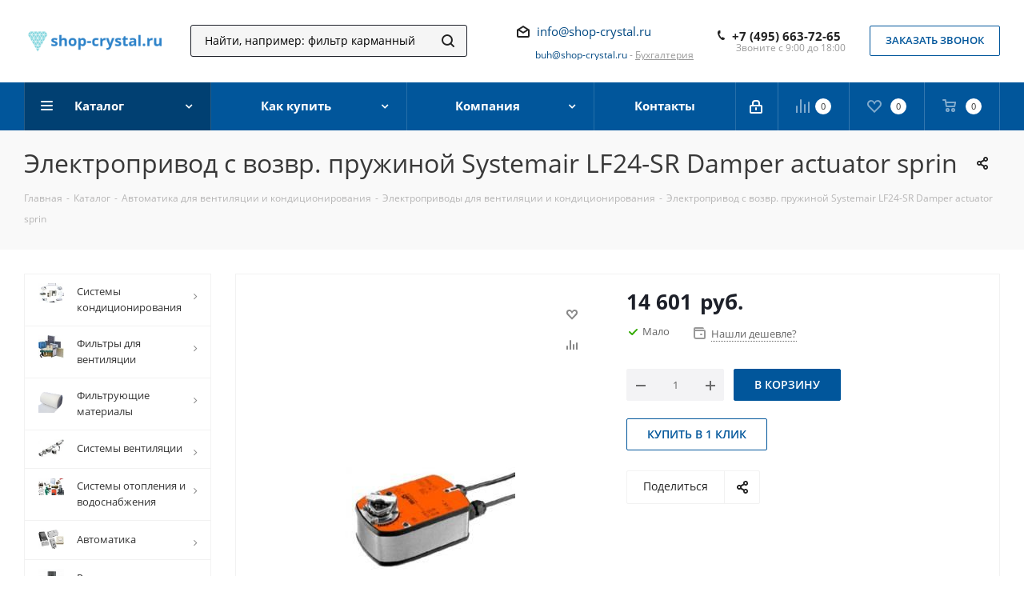

--- FILE ---
content_type: text/html; charset=UTF-8
request_url: https://shop-crystal.ru/catalog/elektroprivod-s-vozvr-pruzhinoy-systemair-lf24-sr-damper-actuator-sprin.html
body_size: 57190
content:
<!DOCTYPE html>
<html xmlns="http://www.w3.org/1999/xhtml" xml:lang="ru" lang="ru" >
<head>
	<title>Электропривод с возвр. пружиной Systemair LF24-SR Damper actuator sprin купить в Москве по доступной цене - shop-crystal.ru</title>
	<meta name="viewport" content="initial-scale=1.0, width=device-width" />
	<meta name="HandheldFriendly" content="true" />
	<meta name="yes" content="yes" />
	<meta name="apple-mobile-web-app-status-bar-style" content="black" />
	<meta name="SKYPE_TOOLBAR" content="SKYPE_TOOLBAR_PARSER_COMPATIBLE" />
	<meta http-equiv="Content-Type" content="text/html; charset=UTF-8" />
<meta name="keywords" content="электропривод с возвр. пружиной systemair lf24-sr damper actuator sprin" />
<meta name="description" content="Электропривод с возвр. пружиной Systemair LF24-SR Damper actuator sprin по доступной цене со склада в Москве. Фото, описание и характеристики. Доставка за 1 день. Гарантия от производителя. Подробнее по телефону: ☎ +7 (495) 663-72-65" />
<link href="https://fonts.googleapis.com/css?family=Open+Sans:300italic,400italic,600italic,700italic,800italic,400,300,500,600,700,800&subset=latin,cyrillic-ext"  rel="stylesheet" />
<link href="/bitrix/css/aspro.next/notice.css?17509535913664"  rel="stylesheet" />
<link href="/bitrix/js/ui/design-tokens/dist/ui.design-tokens.css?175095356426358"  rel="stylesheet" />
<link href="/bitrix/js/ui/fonts/opensans/ui.font.opensans.css?17509535642555"  rel="stylesheet" />
<link href="/bitrix/js/main/popup/dist/main.popup.bundle.css?175095411631694"  rel="stylesheet" />
<link href="/bitrix/cache/css/s1/aspro_next/page_01fd67c1bb3d14556e44fa35f236ddfe/page_01fd67c1bb3d14556e44fa35f236ddfe_v1.css?176811794331104"  rel="stylesheet" />
<link href="/bitrix/cache/css/s1/aspro_next/template_e00d2794fb3d0db1e7c63f0b3bbdc648/template_e00d2794fb3d0db1e7c63f0b3bbdc648_v1.css?17681179401331474"  data-template-style="true" rel="stylesheet" />
<script>if(!window.BX)window.BX={};if(!window.BX.message)window.BX.message=function(mess){if(typeof mess==='object'){for(let i in mess) {BX.message[i]=mess[i];} return true;}};</script>
<script>(window.BX||top.BX).message({"pull_server_enabled":"Y","pull_config_timestamp":1750330790,"shared_worker_allowed":"Y","pull_guest_mode":"N","pull_guest_user_id":0,"pull_worker_mtime":1750954156});(window.BX||top.BX).message({"PULL_OLD_REVISION":"Для продолжения корректной работы с сайтом необходимо перезагрузить страницу."});</script>
<script>(window.BX||top.BX).message({"JS_CORE_LOADING":"Загрузка...","JS_CORE_NO_DATA":"- Нет данных -","JS_CORE_WINDOW_CLOSE":"Закрыть","JS_CORE_WINDOW_EXPAND":"Развернуть","JS_CORE_WINDOW_NARROW":"Свернуть в окно","JS_CORE_WINDOW_SAVE":"Сохранить","JS_CORE_WINDOW_CANCEL":"Отменить","JS_CORE_WINDOW_CONTINUE":"Продолжить","JS_CORE_H":"ч","JS_CORE_M":"м","JS_CORE_S":"с","JSADM_AI_HIDE_EXTRA":"Скрыть лишние","JSADM_AI_ALL_NOTIF":"Показать все","JSADM_AUTH_REQ":"Требуется авторизация!","JS_CORE_WINDOW_AUTH":"Войти","JS_CORE_IMAGE_FULL":"Полный размер"});</script>

<script src="/bitrix/js/main/core/core.js?1755850195511455"></script>

<script>BX.Runtime.registerExtension({"name":"main.core","namespace":"BX","loaded":true});</script>
<script>BX.setJSList(["\/bitrix\/js\/main\/core\/core_ajax.js","\/bitrix\/js\/main\/core\/core_promise.js","\/bitrix\/js\/main\/polyfill\/promise\/js\/promise.js","\/bitrix\/js\/main\/loadext\/loadext.js","\/bitrix\/js\/main\/loadext\/extension.js","\/bitrix\/js\/main\/polyfill\/promise\/js\/promise.js","\/bitrix\/js\/main\/polyfill\/find\/js\/find.js","\/bitrix\/js\/main\/polyfill\/includes\/js\/includes.js","\/bitrix\/js\/main\/polyfill\/matches\/js\/matches.js","\/bitrix\/js\/ui\/polyfill\/closest\/js\/closest.js","\/bitrix\/js\/main\/polyfill\/fill\/main.polyfill.fill.js","\/bitrix\/js\/main\/polyfill\/find\/js\/find.js","\/bitrix\/js\/main\/polyfill\/matches\/js\/matches.js","\/bitrix\/js\/main\/polyfill\/core\/dist\/polyfill.bundle.js","\/bitrix\/js\/main\/core\/core.js","\/bitrix\/js\/main\/polyfill\/intersectionobserver\/js\/intersectionobserver.js","\/bitrix\/js\/main\/lazyload\/dist\/lazyload.bundle.js","\/bitrix\/js\/main\/polyfill\/core\/dist\/polyfill.bundle.js","\/bitrix\/js\/main\/parambag\/dist\/parambag.bundle.js"]);
</script>
<script>BX.Runtime.registerExtension({"name":"ls","namespace":"window","loaded":true});</script>
<script>(window.BX||top.BX).message({"NOTICE_ADDED2CART":"В корзине","NOTICE_CLOSE":"Закрыть","NOTICE_MORE":"и ещё #COUNT# #PRODUCTS#","NOTICE_PRODUCT0":"товаров","NOTICE_PRODUCT1":"товар","NOTICE_PRODUCT2":"товара","NOTICE_ADDED2DELAY":"В отложенных","NOTICE_ADDED2COMPARE":"В сравнении","NOTICE_AUTHORIZED":"Вы успешно авторизовались","NOTICE_REMOVED_FROM_COMPARE":"Удалено из сравнения"});</script>
<script>BX.Runtime.registerExtension({"name":"aspro_notice","namespace":"window","loaded":true});</script>
<script>BX.Runtime.registerExtension({"name":"aspro_phones","namespace":"window","loaded":true});</script>
<script>BX.Runtime.registerExtension({"name":"ui.design-tokens","namespace":"window","loaded":true});</script>
<script>BX.Runtime.registerExtension({"name":"ui.fonts.opensans","namespace":"window","loaded":true});</script>
<script>BX.Runtime.registerExtension({"name":"main.popup","namespace":"BX.Main","loaded":true});</script>
<script>BX.Runtime.registerExtension({"name":"popup","namespace":"window","loaded":true});</script>
<script type="extension/settings" data-extension="currency.currency-core">{"region":"ru"}</script>
<script>BX.Runtime.registerExtension({"name":"currency.currency-core","namespace":"BX.Currency","loaded":true});</script>
<script>BX.Runtime.registerExtension({"name":"currency","namespace":"window","loaded":true});</script>
<script>BX.Runtime.registerExtension({"name":"aspro_swiper_init","namespace":"window","loaded":true});</script>
<script>BX.Runtime.registerExtension({"name":"aspro_swiper","namespace":"window","loaded":true});</script>
<script>(window.BX||top.BX).message({"LANGUAGE_ID":"ru","FORMAT_DATE":"DD.MM.YYYY","FORMAT_DATETIME":"DD.MM.YYYY HH:MI:SS","COOKIE_PREFIX":"BITRIX_SM","SERVER_TZ_OFFSET":"10800","UTF_MODE":"Y","SITE_ID":"s1","SITE_DIR":"\/","USER_ID":"","SERVER_TIME":1768902664,"USER_TZ_OFFSET":0,"USER_TZ_AUTO":"Y","bitrix_sessid":"7f526238748bc94e3de01e947f27696a"});</script>


<script src="/bitrix/js/pull/protobuf/protobuf.js?1750953562274055"></script>
<script src="/bitrix/js/pull/protobuf/model.js?175095356270928"></script>
<script src="/bitrix/js/main/core/core_promise.js?17509535635220"></script>
<script src="/bitrix/js/rest/client/rest.client.js?175095356217414"></script>
<script src="/bitrix/js/pull/client/pull.client.js?175095415683861"></script>
<script src="/bitrix/js/main/jquery/jquery-2.2.4.min.js?175095356385578"></script>
<script src="/bitrix/js/main/cphttprequest.js?17509535626104"></script>
<script src="/bitrix/js/main/core/core_ls.js?17509535634201"></script>
<script src="/bitrix/js/main/ajax.js?175095356235509"></script>
<script src="/bitrix/js/aspro.next/notice.js?175095356228110"></script>
<script src="/bitrix/js/main/popup/dist/main.popup.bundle.js?1768117908119952"></script>
<script src="/bitrix/js/currency/currency-core/dist/currency-core.bundle.js?17509535648800"></script>
<script src="/bitrix/js/currency/core_currency.js?17509535641181"></script>
<script>BX.setCSSList(["\/bitrix\/templates\/aspro_next\/components\/bitrix\/catalog\/main\/style.css","\/bitrix\/templates\/aspro_next\/components\/bitrix\/sale.gift.main.products\/main\/style.css","\/bitrix\/templates\/aspro_next\/vendor\/css\/carousel\/swiper\/swiper-bundle.min.css","\/bitrix\/templates\/aspro_next\/css\/slider.swiper.min.css","\/bitrix\/templates\/aspro_next\/css\/slider.min.css","\/bitrix\/templates\/aspro_next\/vendor\/css\/bootstrap.css","\/bitrix\/templates\/aspro_next\/css\/jquery.fancybox.css","\/bitrix\/templates\/aspro_next\/css\/styles.css","\/bitrix\/templates\/aspro_next\/css\/animation\/animation_ext.css","\/bitrix\/templates\/aspro_next\/vendor\/css\/footable.standalone.min.css","\/bitrix\/templates\/aspro_next\/css\/h1-normal.css","\/bitrix\/templates\/aspro_next\/css\/blocks\/blocks.css","\/bitrix\/templates\/aspro_next\/css\/blocks\/flexbox.css","\/bitrix\/templates\/aspro_next\/ajax\/ajax.css","\/bitrix\/templates\/aspro_next\/css\/jquery.mCustomScrollbar.min.css","\/bitrix\/templates\/aspro_next\/css\/phones.min.css","\/bitrix\/components\/aspro\/marketing.popup.next\/templates\/.default\/style.css","\/bitrix\/templates\/aspro_next\/styles.css","\/bitrix\/templates\/aspro_next\/template_styles.css","\/bitrix\/templates\/aspro_next\/css\/media.css","\/bitrix\/templates\/aspro_next\/vendor\/fonts\/font-awesome\/css\/font-awesome.min.css","\/bitrix\/templates\/aspro_next\/css\/print.css","\/bitrix\/templates\/aspro_next\/css\/form.css","\/bitrix\/templates\/aspro_next\/themes\/custom_s1\/theme.css","\/bitrix\/templates\/aspro_next\/bg_color\/light\/bgcolors.css","\/bitrix\/templates\/aspro_next\/css\/width-3.css","\/bitrix\/templates\/aspro_next\/css\/font-1.css","\/bitrix\/templates\/aspro_next\/css\/custom.css"]);</script>
<script>void 0===BX.Aspro?.Captcha&&(BX.namespace("Aspro.Captcha"),(()=>{const e="captchaApiLoader";let t={};BX.Aspro.Captcha=new class{constructor(){}get options(){return JSON.parse(JSON.stringify(t.options))}get params(){let e=t.options.params;return JSON.parse(JSON.stringify(e))}get key(){return t.options.key}get hl(){return t.options.params.hl}get type(){return t.options.type}isYandexSmartCaptcha(){return"ya.smartcaptcha"==this.type}isGoogleRecaptcha(){return!this.isYandexSmartCaptcha()}isGoogleRecaptcha3(){return this.isGoogleRecaptcha()&&3==t.options.ver}isInvisible(){return this.isYandexSmartCaptcha()?t.options.params.invisible:this.isGoogleRecaptcha()&&!this.isGoogleRecaptcha3()?"invisible"==t.options.params.size:void 0}get className(){return this.isYandexSmartCaptcha()?"smart-captcha":this.isGoogleRecaptcha()?"g-recaptcha":""}get selector(){return"."+this.className}get clientResponseSelector(){return this.isYandexSmartCaptcha()?'[name="smart-token"]':this.isGoogleRecaptcha()?".g-recaptcha-response":""}get api(){return this.isYandexSmartCaptcha()?window.smartCaptcha||null:this.isGoogleRecaptcha()&&window.grecaptcha||null}getApiResponse(e){return void 0!==e?this.api.getResponse(e):""}init(e){t.options||(t.options="object"==typeof e&&e?e:{},window.onLoadCaptcha=window.onLoadCaptcha||this.onLoad.bind(this),window.renderCaptcha=window.renderCaptcha||this.render.bind(this),window.onPassedCaptcha=window.onPassedCaptcha||this.onPassed.bind(this),window.renderRecaptchaById=window.renderRecaptchaById||window.renderCaptcha,this.isYandexSmartCaptcha()&&(window.asproRecaptcha=t.options),this.isGoogleRecaptcha()&&(window.asproRecaptcha.params={sitekey:t.options.key,recaptchaLang:t.options.params.hl,callback:t.options.params.callback},this.isGoogleRecaptcha3()||(window.asproRecaptcha.params.recaptchaSize=t.options.params.size,window.asproRecaptcha.params.recaptchaColor=t.options.params.theme,window.asproRecaptcha.params.recaptchaLogoShow=t.options.params.showLogo,window.asproRecaptcha.params.recaptchaBadge=t.options.params.badge)))}load(){return t.loadPromise=t.loadPromise||new Promise(((a,o)=>{try{if(t.onResolveLoadPromise=()=>{a()},document.getElementById(e))throw"Another Api loader already exists";let o=document.createElement("script");o.id=e,this.isYandexSmartCaptcha()?o.src="https://smartcaptcha.yandexcloud.net/captcha.js?render=onload&onload=onLoadCaptcha":o.src="//www.google.com/recaptcha/api.js?hl="+this.hl+"&onload=onLoadCaptcha&render="+(this.isGoogleRecaptcha3()?this.key:"explicit"),document.head.appendChild(o)}catch(e){console.error(e),o(e)}})),t.loadPromise}onLoad(){"function"==typeof t.onResolveLoadPromise&&t.onResolveLoadPromise()}validate(e){if(e){let t=e.closest("form")?.querySelector(this.selector);if(t){let e=t.getAttribute("data-widgetid");if(void 0!==e)return""!=this.getApiResponse(e)}}return!0}onPassed(e){e&&document.querySelectorAll(this.selector).forEach((t=>{let a=t.getAttribute("data-widgetid");if(void 0!==a){if(this.getApiResponse(a)==e){let a=t.closest("form");if(a)if(this.isInvisible()){let t=this.clientResponseSelector;a.querySelector(t)&&!a.querySelector(t).value&&(a.querySelector(t).value=e),document.querySelectorAll('iframe[src*="recaptcha"]').forEach((e=>{let t=e.parentElement?.parentElement;t&&(t.classList.contains("grecaptcha-badge")||(t.style.width="100%"))})),"one_click_buy_form"==a.getAttribute("id")?BX.submit(BX("one_click_buy_form")):"form_comment"==a.getAttribute("name")?BX.submit(BX("form_comment")):-1!==a.getAttribute("id")?.indexOf("auth-page-form")?BX.submit(a):a.submit()}else this.Replacer.addValidationInput(a),a.querySelector("input.recaptcha")&&this.api&&$(a.querySelector("input.recaptcha")).valid()}}}))}onSubmit(e){return new Promise(((t,a)=>{try{if("object"==typeof e&&e&&e.form&&this.api){let a=e.form.querySelector(this.selector);if(a){let o=a.getAttribute("data-widgetid");if(void 0!==o){let a=this.clientResponseSelector;e.form.querySelector(a)&&!e.form.querySelector(a).value&&(e.form.closest(".form")&&e.form.closest(".form").classList.add("sending"),this.isInvisible()?(this.api.execute(o),t(!1)):this.isGoogleRecaptcha3()&&(this.api.execute(this.key,{action:"maxscore"}).then((t=>{e.form.querySelector(a).value=t,"one_click_buy_form"==e.form.getAttribute("id")?BX.submit(BX("one_click_buy_form")):"form_comment"==e.form.getAttribute("name")?BX.submit(BX("form_comment")):-1!==e.form.getAttribute("id")?.indexOf("auth-page-form")?BX.submit(e.form):e.form.submit()})),t(!1)))}}}t(!0)}catch(e){console.error(e),a(e)}}))}render(e){return new Promise(((t,a)=>{this.load().then((()=>{try{if(!this.api)throw"Captcha api not loaded";const a=a=>{if(!a.classList.contains(this.className))throw"Node is not a captcha #"+e;let o;this.isGoogleRecaptcha3()?(a.innerHTML='<textarea class="g-recaptcha-response" style="display:none;resize:0;" name="g-recaptcha-response"></textarea>',t(a)):(a.children.length&&t(a),o=this.api.render(a,this.params),a.setAttribute("data-widgetid",o),t(a))};let o=document.getElementById(e);if(o)a(o);else{let t=0;const s=setInterval((()=>{if(o=document.getElementById(e),o)clearInterval(s),a(o);else if(++t>=10)throw clearInterval(s),"Captcha not finded #"+e}),100)}}catch(e){console.error(e),a(e)}})).catch((e=>{console.error(e),a(e)}))}))}reset(){(this.isGoogleRecaptcha()||this.isYandexSmartCaptcha())&&this.api.reset()}};BX.Aspro.Captcha.Replacer=new class{constructor(){this.bindEvents()}bindEvents(){BX.addCustomEvent(window,"onRenderCaptcha",BX.proxy(this.replace,this)),BX.addCustomEvent(window,"onAjaxSuccess",BX.proxy(this.replace,this))}replace(e){try{this.fixExists();let e=this.getForms();for(let t=0;t<e.length;++t){let a=e[t];this.hideLabel(a),this.removeReload(a),BX.Aspro.Captcha.isGoogleRecaptcha3()&&this.hideRow(a),BX.Aspro.Captcha.isGoogleRecaptcha3()||BX.Aspro.Captcha.isInvisible()||this.addValidationInput(a);let o=this.getInputs(a);for(let e=0;e<o.length;++e)this.replaceInput(o[e]);let s=this.getImages(a);for(let e=0;e<s.length;++e)this.hideImage(s[e])}return!0}catch(e){return console.error(e),!1}}fixExists(){let e=document.getElementsByClassName(BX.Aspro.Captcha.className);if(e.length)for(let t=0;t<e.length;++t){let a=e[t],o=a.id;if("string"==typeof o&&0!==o.length){let e=a.closest("form");if(e&&(this.hideLabel(e),this.removeReload(e),BX.Aspro.Captcha.isGoogleRecaptcha()&&BX.Aspro.Captcha.isGoogleRecaptcha3()&&this.hideRow(e),BX.Aspro.Captcha.isGoogleRecaptcha3()||BX.Aspro.Captcha.isInvisible()||this.addValidationInput(e),BX.Aspro.Captcha.isYandexSmartCaptcha()||!BX.Aspro.Captcha.isGoogleRecaptcha3())){let e=a.closest(".captcha-row");e&&(BX.Aspro.Captcha.isYandexSmartCaptcha()?BX.Aspro.Captcha.isInvisible()&&e.classList.add((BX.Aspro.Captcha.params.hideShield,"n"),BX.Aspro.Captcha.params.shieldPosition):e.classList.add("logo_captcha_"+BX.Aspro.Captcha.params.showLogo,window.BX.Aspro.Captcha.params.badge),BX.Aspro.Captcha.isInvisible()&&e.classList.add("invisible"),e.querySelector(".captcha_image")?.classList.add("recaptcha_tmp_img"),e.querySelector(".captcha_input")?.classList.add("recaptcha_text"))}}}}getForms(){let e=[],t=this.getInputs();for(let a=0;a<t.length;++a){let o=t[a].closest("form");o&&e.push(o)}return e}getInputs(e=null){let t=[];return(e=e||document).querySelectorAll('form input[name="captcha_word"]').forEach((e=>{t.push(e)})),t}getImages(e=null){let t=[];return(e=e||document).querySelectorAll("img[src]").forEach((e=>{(/\/bitrix\/tools\/captcha.php\?(captcha_code|captcha_sid)=[^>]*?/i.test(e.src)||"captcha"===e.id)&&t.push(e)})),t}replaceInput(e){if(!e)return;let t="recaptcha-dynamic-"+(new Date).getTime();if(null!==document.getElementById(t)){let e=!1,a=null,o=65535;do{a=Math.floor(Math.random()*o),e=null!==document.getElementById(t+a)}while(e);t+=a}let a=document.createElement("div");a.id=t,a.className=BX.Aspro.Captcha.className,a.setAttribute("data-sitekey",BX.Aspro.Captcha.key),e.parentNode&&(e.parentNode.classList.add("recaptcha_text"),e.parentNode.replaceChild(a,e)),BX.Aspro.Captcha.render(t)}hideImage(e){if(!e)return;e.style.display="none";e.setAttribute("src","[data-uri]"),e.parentNode&&e.parentNode.classList.add("recaptcha_tmp_img")}hideLabel(e=null){(e=e||document).querySelectorAll(".captcha-row label").forEach((e=>{e.style.display="none"}))}removeReload(e=null){(e=e||document).querySelectorAll(".captcha-row .refresh").forEach((e=>{e.remove()})),e.querySelectorAll(".captcha_reload").forEach((e=>{e.remove()}))}hideRow(e=null){(e=e||document).querySelectorAll(".captcha-row").forEach((e=>{e.style.display="none"}))}addValidationInput(e=null){e=e||document,BX.Aspro.Loader.addExt("validate").then((()=>{e.querySelectorAll(".captcha-row").forEach((e=>{e.querySelector("input.recaptcha")||e.appendChild(BX.create({tag:"input",attrs:{type:"text",class:"recaptcha"},html:""}))}))}))}}})());</script>
<script>window['asproRecaptcha'] = {"type":"g.recaptcha","key":"6LcrH9cZAAAAAB6YuXUFMgWiZ_3At6qiEkYFU2gn","ver":"3","params":{"sitekey":"6LcrH9cZAAAAAB6YuXUFMgWiZ_3At6qiEkYFU2gn","hl":"ru","callback":"onPassedCaptcha"}};</script><script>BX.Aspro.Captcha.init({"type":"g.recaptcha","key":"6LcrH9cZAAAAAB6YuXUFMgWiZ_3At6qiEkYFU2gn","ver":"3","params":{"sitekey":"6LcrH9cZAAAAAB6YuXUFMgWiZ_3At6qiEkYFU2gn","hl":"ru","callback":"onPassedCaptcha"}});</script>
<script>
					(function () {
						"use strict";

						var counter = function ()
						{
							var cookie = (function (name) {
								var parts = ("; " + document.cookie).split("; " + name + "=");
								if (parts.length == 2) {
									try {return JSON.parse(decodeURIComponent(parts.pop().split(";").shift()));}
									catch (e) {}
								}
							})("BITRIX_CONVERSION_CONTEXT_s1");

							if (cookie && cookie.EXPIRE >= BX.message("SERVER_TIME"))
								return;

							var request = new XMLHttpRequest();
							request.open("POST", "/bitrix/tools/conversion/ajax_counter.php", true);
							request.setRequestHeader("Content-type", "application/x-www-form-urlencoded");
							request.send(
								"SITE_ID="+encodeURIComponent("s1")+
								"&sessid="+encodeURIComponent(BX.bitrix_sessid())+
								"&HTTP_REFERER="+encodeURIComponent(document.referrer)
							);
						};

						if (window.frameRequestStart === true)
							BX.addCustomEvent("onFrameDataReceived", counter);
						else
							BX.ready(counter);
					})();
				</script>
<script>BX.message({'PHONE':'Телефон','FAST_VIEW':'Быстрый просмотр','TABLES_SIZE_TITLE':'Подбор размера','SOCIAL':'Социальные сети','DESCRIPTION':'Описание магазина','ITEMS':'Товары','LOGO':'Логотип','REGISTER_INCLUDE_AREA':'Текст о регистрации','AUTH_INCLUDE_AREA':'Текст об авторизации','FRONT_IMG':'Изображение компании','EMPTY_CART':'пуста','CATALOG_VIEW_MORE':'... Показать все','CATALOG_VIEW_LESS':'... Свернуть','JS_REQUIRED':'Заполните это поле','JS_FORMAT':'Неверный формат','JS_FILE_EXT':'Недопустимое расширение файла','JS_PASSWORD_COPY':'Пароли не совпадают','JS_PASSWORD_LENGTH':'Минимум 6 символов','JS_ERROR':'Неверно заполнено поле','JS_FILE_SIZE':'Максимальный размер 5мб','JS_FILE_BUTTON_NAME':'Выберите файл','JS_FILE_DEFAULT':'Файл не найден','JS_DATE':'Некорректная дата','JS_DATETIME':'Некорректная дата/время','JS_REQUIRED_LICENSES':'Согласитесь с условиями','JS_REQUIRED_OFFER':'Согласитесь с условиями','LICENSE_PROP':'Согласие на обработку персональных данных','LOGIN_LEN':'Введите минимум {0} символа','FANCY_CLOSE':'Закрыть','FANCY_NEXT':'Следующий','FANCY_PREV':'Предыдущий','TOP_AUTH_REGISTER':'Регистрация','CALLBACK':'Заказать звонок','S_CALLBACK':'Заказать звонок','UNTIL_AKC':'До конца акции','TITLE_QUANTITY_BLOCK':'Остаток','TITLE_QUANTITY':'шт.','TOTAL_SUMM_ITEM':'Общая стоимость ','SUBSCRIBE_SUCCESS':'Вы успешно подписались','RECAPTCHA_TEXT':'Подтвердите, что вы не робот','JS_RECAPTCHA_ERROR':'Пройдите проверку','COUNTDOWN_SEC':'сек.','COUNTDOWN_MIN':'мин.','COUNTDOWN_HOUR':'час.','COUNTDOWN_DAY0':'дней','COUNTDOWN_DAY1':'день','COUNTDOWN_DAY2':'дня','COUNTDOWN_WEAK0':'Недель','COUNTDOWN_WEAK1':'Неделя','COUNTDOWN_WEAK2':'Недели','COUNTDOWN_MONTH0':'Месяцев','COUNTDOWN_MONTH1':'Месяц','COUNTDOWN_MONTH2':'Месяца','COUNTDOWN_YEAR0':'Лет','COUNTDOWN_YEAR1':'Год','COUNTDOWN_YEAR2':'Года','CATALOG_PARTIAL_BASKET_PROPERTIES_ERROR':'Заполнены не все свойства у добавляемого товара','CATALOG_EMPTY_BASKET_PROPERTIES_ERROR':'Выберите свойства товара, добавляемые в корзину в параметрах компонента','CATALOG_ELEMENT_NOT_FOUND':'Элемент не найден','ERROR_ADD2BASKET':'Ошибка добавления товара в корзину','CATALOG_SUCCESSFUL_ADD_TO_BASKET':'Успешное добавление товара в корзину','ERROR_BASKET_TITLE':'Ошибка корзины','ERROR_BASKET_PROP_TITLE':'Выберите свойства, добавляемые в корзину','ERROR_BASKET_BUTTON':'Выбрать','BASKET_TOP':'Корзина в шапке','ERROR_ADD_DELAY_ITEM':'Ошибка отложенной корзины','VIEWED_TITLE':'Ранее вы смотрели','VIEWED_BEFORE':'Ранее вы смотрели','BEST_TITLE':'Лучшие предложения','CT_BST_SEARCH_BUTTON':'Поиск','CT_BST_SEARCH2_BUTTON':'Найти','BASKET_PRINT_BUTTON':'Распечатать','BASKET_CLEAR_ALL_BUTTON':'Очистить','BASKET_QUICK_ORDER_BUTTON':'Быстрый заказ','BASKET_CONTINUE_BUTTON':'Продолжить покупки','BASKET_ORDER_BUTTON':'Оформить заказ','SHARE_BUTTON':'Поделиться','BASKET_CHANGE_TITLE':'Ваш заказ','BASKET_CHANGE_LINK':'Изменить','MORE_INFO_SKU':'Подробнее','MORE_BUY_SKU':'Купить','FROM':'от','BEFORE':'до','TITLE_BLOCK_VIEWED_NAME':'Ранее вы смотрели','T_BASKET':'Корзина','FILTER_EXPAND_VALUES':'Показать все','FILTER_HIDE_VALUES':'Свернуть','FULL_ORDER':'Полный заказ','CUSTOM_COLOR_CHOOSE':'Выбрать','CUSTOM_COLOR_CANCEL':'Отмена','S_MOBILE_MENU':'Меню','NEXT_T_MENU_BACK':'Назад','NEXT_T_MENU_CALLBACK':'Обратная связь','NEXT_T_MENU_CONTACTS_TITLE':'Будьте на связи','SEARCH_TITLE':'Поиск','SOCIAL_TITLE':'Оставайтесь на связи','HEADER_SCHEDULE':'Время работы','SEO_TEXT':'SEO описание','COMPANY_IMG':'Картинка компании','COMPANY_TEXT':'Описание компании','CONFIG_SAVE_SUCCESS':'Настройки сохранены','CONFIG_SAVE_FAIL':'Ошибка сохранения настроек','ITEM_ECONOMY':'Экономия','ITEM_ARTICLE':'Артикул: ','JS_FORMAT_ORDER':'имеет неверный формат','JS_BASKET_COUNT_TITLE':'В корзине товаров на SUMM','POPUP_VIDEO':'Видео','POPUP_GIFT_TEXT':'Нашли что-то особенное? Намекните другу о подарке!','ORDER_FIO_LABEL':'Ф.И.О.','ORDER_PHONE_LABEL':'Телефон','ORDER_REGISTER_BUTTON':'Регистрация','FILTER_HELPER_VALUES':' знач.','FILTER_HELPER_TITLE':'Фильтр:'})</script>
<script src="/bitrix/templates/aspro_next/js/app.js?17558502065512"></script>
<script>window.lazySizesConfig = window.lazySizesConfig || {};lazySizesConfig.loadMode = 2;lazySizesConfig.expand = 100;lazySizesConfig.expFactor = 1;lazySizesConfig.hFac = 0.1;</script>
<script>var ajaxMessages = {wait:"Загрузка..."}</script>
<link rel="shortcut icon" href="/favicon.png" type="image/png" />
<style>html {--border-radius:8px;--theme-base-color:#01569b;--theme-base-color-hue:207;--theme-base-color-saturation:99%;--theme-base-color-lightness:31%;--theme-base-opacity-color:#01569b1a;--theme-more-color:#01569b;--theme-more-color-hue:207;--theme-more-color-saturation:99%;--theme-more-color-lightness:31%;--theme-lightness-hover-diff:6%;}</style>
<meta property="og:description" content="Электропривод с возвр. пружиной Systemair LF24-SR Damper actuator sprin по доступной цене со склада в Москве. Фото, описание и характеристики. Доставка за 1 день. Гарантия от производителя. Подробнее по телефону: ☎ +7 (495) 663-72-65" />
<meta property="og:image" content="https://shop-crystal.ru/upload/iblock/8db/8db74c086ff5817a62e809df1b4a3133.jpg" />
<link rel="image_src" href="https://shop-crystal.ru/upload/iblock/8db/8db74c086ff5817a62e809df1b4a3133.jpg"  />
<meta property="og:title" content="Электропривод с возвр. пружиной Systemair LF24-SR Damper actuator sprin купить в Москве по доступной цене - shop-crystal.ru" />
<meta property="og:type" content="website" />
<meta property="og:url" content="https://shop-crystal.ru/catalog/elektroprivod-s-vozvr-pruzhinoy-systemair-lf24-sr-damper-actuator-sprin.html" />



<script src="/bitrix/templates/aspro_next/js/observer.js?17509535657026"></script>
<script src="/bitrix/templates/aspro_next/js/jquery.actual.min.js?17509535651251"></script>
<script src="/bitrix/templates/aspro_next/vendor/js/jquery.bxslider.js?175095356566080"></script>
<script src="/bitrix/templates/aspro_next/js/jqModal.js?175095356512439"></script>
<script src="/bitrix/templates/aspro_next/vendor/js/bootstrap.js?175095356527908"></script>
<script src="/bitrix/templates/aspro_next/vendor/js/jquery.appear.js?17509535653188"></script>
<script src="/bitrix/templates/aspro_next/js/browser.js?17509535651032"></script>
<script src="/bitrix/templates/aspro_next/js/jquery.fancybox.js?175095356545889"></script>
<script src="/bitrix/templates/aspro_next/js/jquery.flexslider.js?175095356556312"></script>
<script src="/bitrix/templates/aspro_next/vendor/js/jquery.mousewheel.min.js?17607003002778"></script>
<script src="/bitrix/templates/aspro_next/vendor/js/moment.min.js?175095356534436"></script>
<script src="/bitrix/templates/aspro_next/vendor/js/footable.js?1750953565275478"></script>
<script src="/bitrix/templates/aspro_next/vendor/js/jquery.menu-aim.js?175095356512786"></script>
<script src="/bitrix/templates/aspro_next/vendor/js/velocity/velocity.js?175095356544791"></script>
<script src="/bitrix/templates/aspro_next/vendor/js/velocity/velocity.ui.js?175095356513257"></script>
<script src="/bitrix/templates/aspro_next/vendor/js/lazysizes.min.js?17509535657057"></script>
<script src="/bitrix/templates/aspro_next/js/jquery.easing.1.3.js?17509535658095"></script>
<script src="/bitrix/templates/aspro_next/js/equalize.min.js?1750953565588"></script>
<script src="/bitrix/templates/aspro_next/js/jquery.alphanumeric.js?17509535651972"></script>
<script src="/bitrix/templates/aspro_next/js/jquery.cookie.js?17509535653066"></script>
<script src="/bitrix/templates/aspro_next/js/jquery.plugin.min.js?17509535653181"></script>
<script src="/bitrix/templates/aspro_next/js/jquery.countdown.min.js?175095356513137"></script>
<script src="/bitrix/templates/aspro_next/js/jquery.countdown-ru.js?17509535651400"></script>
<script src="/bitrix/templates/aspro_next/js/jquery.ikSelect.js?175095356532246"></script>
<script src="/bitrix/templates/aspro_next/js/jquery.mobile.custom.touch.min.js?17509535657684"></script>
<script src="/bitrix/templates/aspro_next/js/rating_likes.js?175095356510797"></script>
<script src="/bitrix/templates/aspro_next/js/blocks/blocks.js?17509535651328"></script>
<script src="/bitrix/templates/aspro_next/js/blocks/controls.js?1750953565900"></script>
<script src="/bitrix/templates/aspro_next/js/video_banner.js?175095401830006"></script>
<script src="/bitrix/templates/aspro_next/js/main.js?1760700300313252"></script>
<script src="/bitrix/templates/aspro_next/js/jquery.validate.js?175095356539131"></script>
<script src="/bitrix/templates/aspro_next/js/conditional/validation.js?17607003005974"></script>
<script src="/bitrix/templates/aspro_next/js/jquery.uniform.min.js?17509535658308"></script>
<script src="/bitrix/templates/aspro_next/js/jquery.mCustomScrollbar.min.js?175095356539873"></script>
<script src="/bitrix/components/bitrix/search.title/script.js?175095412110542"></script>
<script src="/bitrix/templates/aspro_next/components/bitrix/search.title/custom/script.js?175095356510017"></script>
<script src="/bitrix/templates/aspro_next/js/phones.min.js?1750954011775"></script>
<script src="/bitrix/templates/aspro_next/components/bitrix/menu/left_front_catalog/script.js?175095356569"></script>
<script src="/bitrix/templates/aspro_next/components/bitrix/subscribe.form/main/script.js?1760700300493"></script>
<script src="/bitrix/templates/aspro_next/components/bitrix/search.title/fixed/script.js?175095356510547"></script>
<script src="/bitrix/components/aspro/marketing.popup.next/templates/.default/script.js?17509535971847"></script>
<script src="/bitrix/templates/aspro_next/js/custom.js?17509535651608"></script>
<script src="/bitrix/templates/aspro_next/components/bitrix/catalog/main/script.js?17509535651755"></script>
<script src="/bitrix/templates/aspro_next/components/bitrix/catalog.element/main/script.js?1750954013137722"></script>
<script src="/bitrix/templates/aspro_next/components/bitrix/sale.prediction.product.detail/main/script.js?1750953565602"></script>
<script src="/bitrix/templates/aspro_next/components/bitrix/sale.gift.product/main/script.js?175095356550352"></script>
<script src="/bitrix/templates/aspro_next/components/bitrix/sale.gift.main.products/main/script.js?17509535653831"></script>
<script src="/bitrix/templates/aspro_next/js/slider.swiper.min.js?17509535651858"></script>
<script src="/bitrix/templates/aspro_next/vendor/js/carousel/swiper/swiper-bundle.min.js?1750953565139400"></script>
<script src="/bitrix/templates/aspro_next/js/jquery.history.js?175095356521571"></script>
<script src="/bitrix/components/aspro/catalog.viewed.next/templates/main_horizontal/script.js?17509535974676"></script>

		</head>
<body class="site_s1 fill_bg_n " id="main">
	<div id="panel"></div>
	
	
		<!--'start_frame_cache_basketitems-component-block'-->	<div id="ajax_basket"></div>
<!--'end_frame_cache_basketitems-component-block'-->        <script>
                            window.onload=function(){
                    window.dataLayer = window.dataLayer || [];
                }
                        BX.message({'MIN_ORDER_PRICE_TEXT':'<b>Минимальная сумма заказа #PRICE#<\/b><br/>Пожалуйста, добавьте еще товаров в корзину','LICENSES_TEXT':'Я согласен на <a href=\"/include/licenses_detail.php\" target=\"_blank\">обработку персональных данных<\/a>'});

            var arNextOptions = arAsproOptions = ({
                "SITE_DIR" : "/",
                "SITE_ID" : "s1",
                "SITE_ADDRESS" : "shop-crystal.ru",
                "FORM" : ({
                    "ASK_FORM_ID" : "ASK",
                    "SERVICES_FORM_ID" : "SERVICES",
                    "FEEDBACK_FORM_ID" : "FEEDBACK",
                    "CALLBACK_FORM_ID" : "CALLBACK",
                    "RESUME_FORM_ID" : "RESUME",
                    "TOORDER_FORM_ID" : "TOORDER"
                }),
                "PAGES" : ({
                    "FRONT_PAGE" : "",
                    "BASKET_PAGE" : "",
                    "ORDER_PAGE" : "",
                    "PERSONAL_PAGE" : "",
                    "CATALOG_PAGE" : "1",
                    "CATALOG_PAGE_URL" : "/catalog/",
                    "BASKET_PAGE_URL" : "/basket/",
                    "COMPARE_PAGE_URL" : "/catalog/compare.php",
                }),
                "PRICES" : ({
                    "MIN_PRICE" : "1",
                }),
                "THEME" : ({
                    'THEME_SWITCHER' : 'N',
                    'BASE_COLOR' : 'CUSTOM',
                    'BASE_COLOR_CUSTOM' : '01569b',
                    'TOP_MENU' : '',
                    'TOP_MENU_FIXED' : 'Y',
                    'COLORED_LOGO' : 'N',
                    'SIDE_MENU' : 'LEFT',
                    'SCROLLTOTOP_TYPE' : 'ROUND_COLOR',
                    'SCROLLTOTOP_POSITION' : 'PADDING',
                    'SCROLLTOTOP_POSITION_RIGHT'  : '',
                    'SCROLLTOTOP_POSITION_BOTTOM' : '',
                    'USE_LAZY_LOAD' : 'Y',
                    'CAPTCHA_FORM_TYPE' : '',
                    'ONE_CLICK_BUY_CAPTCHA' : 'Y',
                    'PHONE_MASK' : '+7 (999) 999-99-99',
                    'VALIDATE_PHONE_MASK' : '^[+][0-9] [(][0-9]{3}[)] [0-9]{3}[-][0-9]{2}[-][0-9]{2}$',
                    'DATE_MASK' : 'd.m.y',
                    'DATE_PLACEHOLDER' : 'дд.мм.гггг',
                    'VALIDATE_DATE_MASK' : '^[0-9]{1,2}\.[0-9]{1,2}\.[0-9]{4}$',
                    'DATETIME_MASK' : 'd.m.y h:s',
                    'DATETIME_PLACEHOLDER' : 'дд.мм.гггг чч:мм',
                    'VALIDATE_DATETIME_MASK' : '^[0-9]{1,2}\.[0-9]{1,2}\.[0-9]{4} [0-9]{1,2}\:[0-9]{1,2}$',
                    'VALIDATE_FILE_EXT' : 'png|jpg|jpeg|gif|doc|docx|xls|xlsx|txt|pdf|odt|rtf',
                    'BANNER_WIDTH' : '',
                    'BIGBANNER_ANIMATIONTYPE' : 'SLIDE_HORIZONTAL',
                    'BIGBANNER_SLIDESSHOWSPEED' : '10000',
                    'BIGBANNER_ANIMATIONSPEED' : '600',
                    'PARTNERSBANNER_SLIDESSHOWSPEED' : '10000',
                    'PARTNERSBANNER_ANIMATIONSPEED' : '600',
                    'ORDER_BASKET_VIEW' : 'NORMAL',
                    'SHOW_BASKET_PRINT' : 'N',
                    "SHOW_ONECLICKBUY_ON_BASKET_PAGE" : 'Y',
                    'SHOW_LICENCE' : 'Y',
                    'LICENCE_CHECKED' : 'N',
                    'SHOW_OFFER' : 'N',
                    'OFFER_CHECKED' : 'N',
                    'LOGIN_EQUAL_EMAIL' : 'Y',
                    'PERSONAL_ONEFIO' : 'Y',
                    'PERSONAL_PAGE_URL' : '/personal/',
                    'SHOW_TOTAL_SUMM' : 'Y',
                    'SHOW_TOTAL_SUMM_TYPE' : 'CHANGE',
                    'CHANGE_TITLE_ITEM' : 'N',
                    'CHANGE_TITLE_ITEM_DETAIL' : 'N',
                    'DISCOUNT_PRICE' : '',
                    'STORES' : '',
                    'STORES_SOURCE' : 'IBLOCK',
                    'TYPE_SKU' : 'TYPE_1',
                    'MENU_POSITION' : 'LINE',
                    'MENU_TYPE_VIEW' : 'HOVER',
                    'DETAIL_PICTURE_MODE' : 'POPUP',
                    'PAGE_WIDTH' : '3',
                    'PAGE_CONTACTS' : '1',
                    'HEADER_TYPE' : 'custom',
                    'REGIONALITY_SEARCH_ROW' : 'N',
                    'HEADER_TOP_LINE' : '',
                    'HEADER_FIXED' : '2',
                    'HEADER_MOBILE' : '1',
                    'HEADER_MOBILE_MENU' : '1',
                    'HEADER_MOBILE_MENU_SHOW_TYPE' : '',
                    'TYPE_SEARCH' : 'fixed',
                    'PAGE_TITLE' : '3',
                    'INDEX_TYPE' : 'index3',
                    'FOOTER_TYPE' : 'custom',
                    'PRINT_BUTTON' : 'N',
                    'EXPRESSION_FOR_PRINT_PAGE' : 'Версия для печати',
                    'EXPRESSION_FOR_FAST_VIEW' : 'Быстрый просмотр',
                    'FILTER_VIEW' : 'VERTICAL',
                    'YA_GOALS' : 'Y',
                    'YA_COUNTER_ID' : '53394646',
                    'USE_FORMS_GOALS' : 'SINGLE',
                    'USE_SALE_GOALS' : '',
                    'USE_DEBUG_GOALS' : 'N',
                    'SHOW_HEADER_GOODS' : 'Y',
                    'INSTAGRAMM_INDEX' : 'N',
                    'USE_PHONE_AUTH': 'N',
                    'MOBILE_CATALOG_LIST_ELEMENTS_COMPACT': 'Y',
                    'NLO_MENU': 'Y',
                    'USE_FAST_VIEW_PAGE_DETAIL': 'N',
                }),
                "PRESETS": [{'ID':'968','TITLE':'Тип 1','DESCRIPTION':'','IMG':'/bitrix/images/aspro.next/themes/preset968_1544181424.png','OPTIONS':{'THEME_SWITCHER':'Y','BASE_COLOR':'9','BASE_COLOR_CUSTOM':'1976d2','SHOW_BG_BLOCK':'N','COLORED_LOGO':'Y','PAGE_WIDTH':'3','FONT_STYLE':'2','MENU_COLOR':'COLORED','LEFT_BLOCK':'1','SIDE_MENU':'LEFT','H1_STYLE':'2','TYPE_SEARCH':'fixed','PAGE_TITLE':'1','HOVER_TYPE_IMG':'shine','SHOW_LICENCE':'Y','MAX_DEPTH_MENU':'3','HIDE_SITE_NAME_TITLE':'Y','SHOW_CALLBACK':'Y','PRINT_BUTTON':'N','USE_GOOGLE_RECAPTCHA':'N','GOOGLE_RECAPTCHA_SHOW_LOGO':'Y','HIDDEN_CAPTCHA':'Y','INSTAGRAMM_WIDE_BLOCK':'N','BIGBANNER_HIDEONNARROW':'N','INDEX_TYPE':{'VALUE':'index1','SUB_PARAMS':{'TIZERS':'Y','CATALOG_SECTIONS':'Y','CATALOG_TAB':'Y','MIDDLE_ADV':'Y','SALE':'Y','BLOG':'Y','BOTTOM_BANNERS':'Y','COMPANY_TEXT':'Y','BRANDS':'Y','INSTAGRAMM':'Y'}},'FRONT_PAGE_BRANDS':'brands_slider','FRONT_PAGE_SECTIONS':'front_sections_only','TOP_MENU_FIXED':'Y','HEADER_TYPE':'1','USE_REGIONALITY':'Y','FILTER_VIEW':'COMPACT','SEARCH_VIEW_TYPE':'with_filter','USE_FAST_VIEW_PAGE_DETAIL':'fast_view_1','SHOW_TOTAL_SUMM':'Y','CHANGE_TITLE_ITEM':'N','VIEW_TYPE_HIGHLOAD_PROP':'N','SHOW_HEADER_GOODS':'Y','SEARCH_HIDE_NOT_AVAILABLE':'N','LEFT_BLOCK_CATALOG_ICONS':'N','SHOW_CATALOG_SECTIONS_ICONS':'Y','LEFT_BLOCK_CATALOG_DETAIL':'Y','CATALOG_COMPARE':'Y','CATALOG_PAGE_DETAIL':'element_1','SHOW_BREADCRUMBS_CATALOG_SUBSECTIONS':'Y','SHOW_BREADCRUMBS_CATALOG_CHAIN':'H1','TYPE_SKU':'TYPE_1','DETAIL_PICTURE_MODE':'POPUP','MENU_POSITION':'LINE','MENU_TYPE_VIEW':'HOVER','VIEWED_TYPE':'LOCAL','VIEWED_TEMPLATE':'HORIZONTAL','USE_WORD_EXPRESSION':'Y','ORDER_BASKET_VIEW':'FLY','ORDER_BASKET_COLOR':'DARK','SHOW_BASKET_ONADDTOCART':'Y','SHOW_BASKET_PRINT':'Y','SHOW_BASKET_ON_PAGES':'N','USE_PRODUCT_QUANTITY_LIST':'Y','USE_PRODUCT_QUANTITY_DETAIL':'Y','ONE_CLICK_BUY_CAPTCHA':'N','SHOW_ONECLICKBUY_ON_BASKET_PAGE':'Y','ONECLICKBUY_SHOW_DELIVERY_NOTE':'N','PAGE_CONTACTS':'3','CONTACTS_USE_FEEDBACK':'Y','CONTACTS_USE_MAP':'Y','BLOG_PAGE':'list_elements_2','PROJECTS_PAGE':'list_elements_2','NEWS_PAGE':'list_elements_3','STAFF_PAGE':'list_elements_1','PARTNERS_PAGE':'list_elements_3','PARTNERS_PAGE_DETAIL':'element_4','VACANCY_PAGE':'list_elements_1','LICENSES_PAGE':'list_elements_2','FOOTER_TYPE':'4','ADV_TOP_HEADER':'N','ADV_TOP_UNDERHEADER':'N','ADV_SIDE':'Y','ADV_CONTENT_TOP':'N','ADV_CONTENT_BOTTOM':'N','ADV_FOOTER':'N','HEADER_MOBILE_FIXED':'Y','HEADER_MOBILE':'1','HEADER_MOBILE_MENU':'1','HEADER_MOBILE_MENU_OPEN':'1','PERSONAL_ONEFIO':'Y','LOGIN_EQUAL_EMAIL':'Y','YA_GOALS':'N','YANDEX_ECOMERCE':'N','GOOGLE_ECOMERCE':'N'}},{'ID':'221','TITLE':'Тип 2','DESCRIPTION':'','IMG':'/bitrix/images/aspro.next/themes/preset221_1544181431.png','OPTIONS':{'THEME_SWITCHER':'Y','BASE_COLOR':'11','BASE_COLOR_CUSTOM':'107bb1','SHOW_BG_BLOCK':'N','COLORED_LOGO':'Y','PAGE_WIDTH':'2','FONT_STYLE':'8','MENU_COLOR':'LIGHT','LEFT_BLOCK':'2','SIDE_MENU':'LEFT','H1_STYLE':'2','TYPE_SEARCH':'fixed','PAGE_TITLE':'1','HOVER_TYPE_IMG':'shine','SHOW_LICENCE':'Y','MAX_DEPTH_MENU':'4','HIDE_SITE_NAME_TITLE':'Y','SHOW_CALLBACK':'Y','PRINT_BUTTON':'N','USE_GOOGLE_RECAPTCHA':'N','GOOGLE_RECAPTCHA_SHOW_LOGO':'Y','HIDDEN_CAPTCHA':'Y','INSTAGRAMM_WIDE_BLOCK':'N','BIGBANNER_HIDEONNARROW':'N','INDEX_TYPE':{'VALUE':'index3','SUB_PARAMS':{'TOP_ADV_BOTTOM_BANNER':'Y','FLOAT_BANNER':'Y','CATALOG_SECTIONS':'Y','CATALOG_TAB':'Y','TIZERS':'Y','SALE':'Y','BOTTOM_BANNERS':'Y','COMPANY_TEXT':'Y','BRANDS':'Y','INSTAGRAMM':'N'}},'FRONT_PAGE_BRANDS':'brands_slider','FRONT_PAGE_SECTIONS':'front_sections_with_childs','TOP_MENU_FIXED':'Y','HEADER_TYPE':'2','USE_REGIONALITY':'Y','FILTER_VIEW':'VERTICAL','SEARCH_VIEW_TYPE':'with_filter','USE_FAST_VIEW_PAGE_DETAIL':'fast_view_1','SHOW_TOTAL_SUMM':'Y','CHANGE_TITLE_ITEM':'N','VIEW_TYPE_HIGHLOAD_PROP':'N','SHOW_HEADER_GOODS':'Y','SEARCH_HIDE_NOT_AVAILABLE':'N','LEFT_BLOCK_CATALOG_ICONS':'N','SHOW_CATALOG_SECTIONS_ICONS':'Y','LEFT_BLOCK_CATALOG_DETAIL':'Y','CATALOG_COMPARE':'Y','CATALOG_PAGE_DETAIL':'element_3','SHOW_BREADCRUMBS_CATALOG_SUBSECTIONS':'Y','SHOW_BREADCRUMBS_CATALOG_CHAIN':'H1','TYPE_SKU':'TYPE_1','DETAIL_PICTURE_MODE':'POPUP','MENU_POSITION':'LINE','MENU_TYPE_VIEW':'HOVER','VIEWED_TYPE':'LOCAL','VIEWED_TEMPLATE':'HORIZONTAL','USE_WORD_EXPRESSION':'Y','ORDER_BASKET_VIEW':'NORMAL','ORDER_BASKET_COLOR':'DARK','SHOW_BASKET_ONADDTOCART':'Y','SHOW_BASKET_PRINT':'Y','SHOW_BASKET_ON_PAGES':'N','USE_PRODUCT_QUANTITY_LIST':'Y','USE_PRODUCT_QUANTITY_DETAIL':'Y','ONE_CLICK_BUY_CAPTCHA':'N','SHOW_ONECLICKBUY_ON_BASKET_PAGE':'Y','ONECLICKBUY_SHOW_DELIVERY_NOTE':'N','PAGE_CONTACTS':'3','CONTACTS_USE_FEEDBACK':'Y','CONTACTS_USE_MAP':'Y','BLOG_PAGE':'list_elements_2','PROJECTS_PAGE':'list_elements_2','NEWS_PAGE':'list_elements_3','STAFF_PAGE':'list_elements_1','PARTNERS_PAGE':'list_elements_3','PARTNERS_PAGE_DETAIL':'element_4','VACANCY_PAGE':'list_elements_1','LICENSES_PAGE':'list_elements_2','FOOTER_TYPE':'1','ADV_TOP_HEADER':'N','ADV_TOP_UNDERHEADER':'N','ADV_SIDE':'Y','ADV_CONTENT_TOP':'N','ADV_CONTENT_BOTTOM':'N','ADV_FOOTER':'N','HEADER_MOBILE_FIXED':'Y','HEADER_MOBILE':'1','HEADER_MOBILE_MENU':'1','HEADER_MOBILE_MENU_OPEN':'1','PERSONAL_ONEFIO':'Y','LOGIN_EQUAL_EMAIL':'Y','YA_GOALS':'N','YANDEX_ECOMERCE':'N','GOOGLE_ECOMERCE':'N'}},{'ID':'215','TITLE':'Тип 3','DESCRIPTION':'','IMG':'/bitrix/images/aspro.next/themes/preset215_1544181438.png','OPTIONS':{'THEME_SWITCHER':'Y','BASE_COLOR':'16','BASE_COLOR_CUSTOM':'188b30','SHOW_BG_BLOCK':'N','COLORED_LOGO':'Y','PAGE_WIDTH':'3','FONT_STYLE':'8','MENU_COLOR':'LIGHT','LEFT_BLOCK':'3','SIDE_MENU':'LEFT','H1_STYLE':'2','TYPE_SEARCH':'fixed','PAGE_TITLE':'1','HOVER_TYPE_IMG':'shine','SHOW_LICENCE':'Y','MAX_DEPTH_MENU':'4','HIDE_SITE_NAME_TITLE':'Y','SHOW_CALLBACK':'Y','PRINT_BUTTON':'N','USE_GOOGLE_RECAPTCHA':'N','GOOGLE_RECAPTCHA_SHOW_LOGO':'Y','HIDDEN_CAPTCHA':'Y','INSTAGRAMM_WIDE_BLOCK':'N','BIGBANNER_HIDEONNARROW':'N','INDEX_TYPE':{'VALUE':'index2','SUB_PARAMS':[]},'FRONT_PAGE_BRANDS':'brands_list','FRONT_PAGE_SECTIONS':'front_sections_with_childs','TOP_MENU_FIXED':'Y','HEADER_TYPE':'2','USE_REGIONALITY':'Y','FILTER_VIEW':'VERTICAL','SEARCH_VIEW_TYPE':'with_filter','USE_FAST_VIEW_PAGE_DETAIL':'fast_view_1','SHOW_TOTAL_SUMM':'Y','CHANGE_TITLE_ITEM':'N','VIEW_TYPE_HIGHLOAD_PROP':'N','SHOW_HEADER_GOODS':'Y','SEARCH_HIDE_NOT_AVAILABLE':'N','LEFT_BLOCK_CATALOG_ICONS':'N','SHOW_CATALOG_SECTIONS_ICONS':'Y','LEFT_BLOCK_CATALOG_DETAIL':'Y','CATALOG_COMPARE':'Y','CATALOG_PAGE_DETAIL':'element_4','SHOW_BREADCRUMBS_CATALOG_SUBSECTIONS':'Y','SHOW_BREADCRUMBS_CATALOG_CHAIN':'H1','TYPE_SKU':'TYPE_1','DETAIL_PICTURE_MODE':'POPUP','MENU_POSITION':'LINE','MENU_TYPE_VIEW':'HOVER','VIEWED_TYPE':'LOCAL','VIEWED_TEMPLATE':'HORIZONTAL','USE_WORD_EXPRESSION':'Y','ORDER_BASKET_VIEW':'NORMAL','ORDER_BASKET_COLOR':'DARK','SHOW_BASKET_ONADDTOCART':'Y','SHOW_BASKET_PRINT':'Y','SHOW_BASKET_ON_PAGES':'N','USE_PRODUCT_QUANTITY_LIST':'Y','USE_PRODUCT_QUANTITY_DETAIL':'Y','ONE_CLICK_BUY_CAPTCHA':'N','SHOW_ONECLICKBUY_ON_BASKET_PAGE':'Y','ONECLICKBUY_SHOW_DELIVERY_NOTE':'N','PAGE_CONTACTS':'3','CONTACTS_USE_FEEDBACK':'Y','CONTACTS_USE_MAP':'Y','BLOG_PAGE':'list_elements_2','PROJECTS_PAGE':'list_elements_2','NEWS_PAGE':'list_elements_3','STAFF_PAGE':'list_elements_1','PARTNERS_PAGE':'list_elements_3','PARTNERS_PAGE_DETAIL':'element_4','VACANCY_PAGE':'list_elements_1','LICENSES_PAGE':'list_elements_2','FOOTER_TYPE':'1','ADV_TOP_HEADER':'N','ADV_TOP_UNDERHEADER':'N','ADV_SIDE':'Y','ADV_CONTENT_TOP':'N','ADV_CONTENT_BOTTOM':'N','ADV_FOOTER':'N','HEADER_MOBILE_FIXED':'Y','HEADER_MOBILE':'1','HEADER_MOBILE_MENU':'1','HEADER_MOBILE_MENU_OPEN':'1','PERSONAL_ONEFIO':'Y','LOGIN_EQUAL_EMAIL':'Y','YA_GOALS':'N','YANDEX_ECOMERCE':'N','GOOGLE_ECOMERCE':'N'}},{'ID':'881','TITLE':'Тип 4','DESCRIPTION':'','IMG':'/bitrix/images/aspro.next/themes/preset881_1544181443.png','OPTIONS':{'THEME_SWITCHER':'Y','BASE_COLOR':'CUSTOM','BASE_COLOR_CUSTOM':'f07c00','SHOW_BG_BLOCK':'N','COLORED_LOGO':'Y','PAGE_WIDTH':'1','FONT_STYLE':'1','MENU_COLOR':'COLORED','LEFT_BLOCK':'2','SIDE_MENU':'RIGHT','H1_STYLE':'2','TYPE_SEARCH':'fixed','PAGE_TITLE':'3','HOVER_TYPE_IMG':'blink','SHOW_LICENCE':'Y','MAX_DEPTH_MENU':'4','HIDE_SITE_NAME_TITLE':'Y','SHOW_CALLBACK':'Y','PRINT_BUTTON':'Y','USE_GOOGLE_RECAPTCHA':'N','GOOGLE_RECAPTCHA_SHOW_LOGO':'Y','HIDDEN_CAPTCHA':'Y','INSTAGRAMM_WIDE_BLOCK':'N','BIGBANNER_HIDEONNARROW':'N','INDEX_TYPE':{'VALUE':'index4','SUB_PARAMS':[]},'FRONT_PAGE_BRANDS':'brands_slider','FRONT_PAGE_SECTIONS':'front_sections_with_childs','TOP_MENU_FIXED':'Y','HEADER_TYPE':'9','USE_REGIONALITY':'Y','FILTER_VIEW':'COMPACT','SEARCH_VIEW_TYPE':'with_filter','USE_FAST_VIEW_PAGE_DETAIL':'fast_view_1','SHOW_TOTAL_SUMM':'Y','CHANGE_TITLE_ITEM':'N','VIEW_TYPE_HIGHLOAD_PROP':'N','SHOW_HEADER_GOODS':'Y','SEARCH_HIDE_NOT_AVAILABLE':'N','LEFT_BLOCK_CATALOG_ICONS':'N','SHOW_CATALOG_SECTIONS_ICONS':'Y','LEFT_BLOCK_CATALOG_DETAIL':'Y','CATALOG_COMPARE':'Y','CATALOG_PAGE_DETAIL':'element_4','SHOW_BREADCRUMBS_CATALOG_SUBSECTIONS':'Y','SHOW_BREADCRUMBS_CATALOG_CHAIN':'H1','TYPE_SKU':'TYPE_1','DETAIL_PICTURE_MODE':'POPUP','MENU_POSITION':'LINE','MENU_TYPE_VIEW':'HOVER','VIEWED_TYPE':'LOCAL','VIEWED_TEMPLATE':'HORIZONTAL','USE_WORD_EXPRESSION':'Y','ORDER_BASKET_VIEW':'NORMAL','ORDER_BASKET_COLOR':'DARK','SHOW_BASKET_ONADDTOCART':'Y','SHOW_BASKET_PRINT':'Y','SHOW_BASKET_ON_PAGES':'N','USE_PRODUCT_QUANTITY_LIST':'Y','USE_PRODUCT_QUANTITY_DETAIL':'Y','ONE_CLICK_BUY_CAPTCHA':'N','SHOW_ONECLICKBUY_ON_BASKET_PAGE':'Y','ONECLICKBUY_SHOW_DELIVERY_NOTE':'N','PAGE_CONTACTS':'1','CONTACTS_USE_FEEDBACK':'Y','CONTACTS_USE_MAP':'Y','BLOG_PAGE':'list_elements_2','PROJECTS_PAGE':'list_elements_2','NEWS_PAGE':'list_elements_3','STAFF_PAGE':'list_elements_1','PARTNERS_PAGE':'list_elements_3','PARTNERS_PAGE_DETAIL':'element_4','VACANCY_PAGE':'list_elements_1','LICENSES_PAGE':'list_elements_2','FOOTER_TYPE':'1','ADV_TOP_HEADER':'N','ADV_TOP_UNDERHEADER':'N','ADV_SIDE':'Y','ADV_CONTENT_TOP':'N','ADV_CONTENT_BOTTOM':'N','ADV_FOOTER':'N','HEADER_MOBILE_FIXED':'Y','HEADER_MOBILE':'1','HEADER_MOBILE_MENU':'1','HEADER_MOBILE_MENU_OPEN':'1','PERSONAL_ONEFIO':'Y','LOGIN_EQUAL_EMAIL':'Y','YA_GOALS':'N','YANDEX_ECOMERCE':'N','GOOGLE_ECOMERCE':'N'}},{'ID':'741','TITLE':'Тип 5','DESCRIPTION':'','IMG':'/bitrix/images/aspro.next/themes/preset741_1544181450.png','OPTIONS':{'THEME_SWITCHER':'Y','BASE_COLOR':'CUSTOM','BASE_COLOR_CUSTOM':'d42727','BGCOLOR_THEME':'LIGHT','CUSTOM_BGCOLOR_THEME':'f6f6f7','SHOW_BG_BLOCK':'Y','COLORED_LOGO':'Y','PAGE_WIDTH':'2','FONT_STYLE':'5','MENU_COLOR':'COLORED','LEFT_BLOCK':'2','SIDE_MENU':'LEFT','H1_STYLE':'2','TYPE_SEARCH':'fixed','PAGE_TITLE':'1','HOVER_TYPE_IMG':'shine','SHOW_LICENCE':'Y','MAX_DEPTH_MENU':'4','HIDE_SITE_NAME_TITLE':'Y','SHOW_CALLBACK':'Y','PRINT_BUTTON':'N','USE_GOOGLE_RECAPTCHA':'N','GOOGLE_RECAPTCHA_SHOW_LOGO':'Y','HIDDEN_CAPTCHA':'Y','INSTAGRAMM_WIDE_BLOCK':'N','BIGBANNER_HIDEONNARROW':'N','INDEX_TYPE':{'VALUE':'index3','SUB_PARAMS':{'TOP_ADV_BOTTOM_BANNER':'Y','FLOAT_BANNER':'Y','CATALOG_SECTIONS':'Y','CATALOG_TAB':'Y','TIZERS':'Y','SALE':'Y','BOTTOM_BANNERS':'Y','COMPANY_TEXT':'Y','BRANDS':'Y','INSTAGRAMM':'N'}},'FRONT_PAGE_BRANDS':'brands_slider','FRONT_PAGE_SECTIONS':'front_sections_only','TOP_MENU_FIXED':'Y','HEADER_TYPE':'3','USE_REGIONALITY':'Y','FILTER_VIEW':'VERTICAL','SEARCH_VIEW_TYPE':'with_filter','USE_FAST_VIEW_PAGE_DETAIL':'fast_view_1','SHOW_TOTAL_SUMM':'Y','CHANGE_TITLE_ITEM':'N','VIEW_TYPE_HIGHLOAD_PROP':'N','SHOW_HEADER_GOODS':'Y','SEARCH_HIDE_NOT_AVAILABLE':'N','LEFT_BLOCK_CATALOG_ICONS':'N','SHOW_CATALOG_SECTIONS_ICONS':'Y','LEFT_BLOCK_CATALOG_DETAIL':'Y','CATALOG_COMPARE':'Y','CATALOG_PAGE_DETAIL':'element_1','SHOW_BREADCRUMBS_CATALOG_SUBSECTIONS':'Y','SHOW_BREADCRUMBS_CATALOG_CHAIN':'H1','TYPE_SKU':'TYPE_1','DETAIL_PICTURE_MODE':'POPUP','MENU_POSITION':'LINE','MENU_TYPE_VIEW':'HOVER','VIEWED_TYPE':'LOCAL','VIEWED_TEMPLATE':'HORIZONTAL','USE_WORD_EXPRESSION':'Y','ORDER_BASKET_VIEW':'NORMAL','ORDER_BASKET_COLOR':'DARK','SHOW_BASKET_ONADDTOCART':'Y','SHOW_BASKET_PRINT':'Y','SHOW_BASKET_ON_PAGES':'N','USE_PRODUCT_QUANTITY_LIST':'Y','USE_PRODUCT_QUANTITY_DETAIL':'Y','ONE_CLICK_BUY_CAPTCHA':'N','SHOW_ONECLICKBUY_ON_BASKET_PAGE':'Y','ONECLICKBUY_SHOW_DELIVERY_NOTE':'N','PAGE_CONTACTS':'3','CONTACTS_USE_FEEDBACK':'Y','CONTACTS_USE_MAP':'Y','BLOG_PAGE':'list_elements_2','PROJECTS_PAGE':'list_elements_2','NEWS_PAGE':'list_elements_3','STAFF_PAGE':'list_elements_1','PARTNERS_PAGE':'list_elements_3','PARTNERS_PAGE_DETAIL':'element_4','VACANCY_PAGE':'list_elements_1','LICENSES_PAGE':'list_elements_2','FOOTER_TYPE':'4','ADV_TOP_HEADER':'N','ADV_TOP_UNDERHEADER':'N','ADV_SIDE':'Y','ADV_CONTENT_TOP':'N','ADV_CONTENT_BOTTOM':'N','ADV_FOOTER':'N','HEADER_MOBILE_FIXED':'Y','HEADER_MOBILE':'1','HEADER_MOBILE_MENU':'1','HEADER_MOBILE_MENU_OPEN':'1','PERSONAL_ONEFIO':'Y','LOGIN_EQUAL_EMAIL':'Y','YA_GOALS':'N','YANDEX_ECOMERCE':'N','GOOGLE_ECOMERCE':'N'}},{'ID':'889','TITLE':'Тип 6','DESCRIPTION':'','IMG':'/bitrix/images/aspro.next/themes/preset889_1544181455.png','OPTIONS':{'THEME_SWITCHER':'Y','BASE_COLOR':'9','BASE_COLOR_CUSTOM':'1976d2','SHOW_BG_BLOCK':'N','COLORED_LOGO':'Y','PAGE_WIDTH':'2','FONT_STYLE':'8','MENU_COLOR':'COLORED','LEFT_BLOCK':'2','SIDE_MENU':'LEFT','H1_STYLE':'2','TYPE_SEARCH':'fixed','PAGE_TITLE':'1','HOVER_TYPE_IMG':'shine','SHOW_LICENCE':'Y','MAX_DEPTH_MENU':'3','HIDE_SITE_NAME_TITLE':'Y','SHOW_CALLBACK':'Y','PRINT_BUTTON':'N','USE_GOOGLE_RECAPTCHA':'N','GOOGLE_RECAPTCHA_SHOW_LOGO':'Y','HIDDEN_CAPTCHA':'Y','INSTAGRAMM_WIDE_BLOCK':'N','BIGBANNER_HIDEONNARROW':'N','INDEX_TYPE':{'VALUE':'index1','SUB_PARAMS':{'TIZERS':'Y','CATALOG_SECTIONS':'Y','CATALOG_TAB':'Y','MIDDLE_ADV':'Y','SALE':'Y','BLOG':'Y','BOTTOM_BANNERS':'Y','COMPANY_TEXT':'Y','BRANDS':'Y','INSTAGRAMM':'Y'}},'FRONT_PAGE_BRANDS':'brands_slider','FRONT_PAGE_SECTIONS':'front_sections_with_childs','TOP_MENU_FIXED':'Y','HEADER_TYPE':'3','USE_REGIONALITY':'Y','FILTER_VIEW':'COMPACT','SEARCH_VIEW_TYPE':'with_filter','USE_FAST_VIEW_PAGE_DETAIL':'fast_view_1','SHOW_TOTAL_SUMM':'Y','CHANGE_TITLE_ITEM':'N','VIEW_TYPE_HIGHLOAD_PROP':'N','SHOW_HEADER_GOODS':'Y','SEARCH_HIDE_NOT_AVAILABLE':'N','LEFT_BLOCK_CATALOG_ICONS':'N','SHOW_CATALOG_SECTIONS_ICONS':'Y','LEFT_BLOCK_CATALOG_DETAIL':'Y','CATALOG_COMPARE':'Y','CATALOG_PAGE_DETAIL':'element_3','SHOW_BREADCRUMBS_CATALOG_SUBSECTIONS':'Y','SHOW_BREADCRUMBS_CATALOG_CHAIN':'H1','TYPE_SKU':'TYPE_1','DETAIL_PICTURE_MODE':'POPUP','MENU_POSITION':'LINE','MENU_TYPE_VIEW':'HOVER','VIEWED_TYPE':'LOCAL','VIEWED_TEMPLATE':'HORIZONTAL','USE_WORD_EXPRESSION':'Y','ORDER_BASKET_VIEW':'NORMAL','ORDER_BASKET_COLOR':'DARK','SHOW_BASKET_ONADDTOCART':'Y','SHOW_BASKET_PRINT':'Y','SHOW_BASKET_ON_PAGES':'N','USE_PRODUCT_QUANTITY_LIST':'Y','USE_PRODUCT_QUANTITY_DETAIL':'Y','ONE_CLICK_BUY_CAPTCHA':'N','SHOW_ONECLICKBUY_ON_BASKET_PAGE':'Y','ONECLICKBUY_SHOW_DELIVERY_NOTE':'N','PAGE_CONTACTS':'3','CONTACTS_USE_FEEDBACK':'Y','CONTACTS_USE_MAP':'Y','BLOG_PAGE':'list_elements_2','PROJECTS_PAGE':'list_elements_2','NEWS_PAGE':'list_elements_3','STAFF_PAGE':'list_elements_1','PARTNERS_PAGE':'list_elements_3','PARTNERS_PAGE_DETAIL':'element_4','VACANCY_PAGE':'list_elements_1','LICENSES_PAGE':'list_elements_2','FOOTER_TYPE':'1','ADV_TOP_HEADER':'N','ADV_TOP_UNDERHEADER':'N','ADV_SIDE':'Y','ADV_CONTENT_TOP':'N','ADV_CONTENT_BOTTOM':'N','ADV_FOOTER':'N','HEADER_MOBILE_FIXED':'Y','HEADER_MOBILE':'1','HEADER_MOBILE_MENU':'1','HEADER_MOBILE_MENU_OPEN':'1','PERSONAL_ONEFIO':'Y','LOGIN_EQUAL_EMAIL':'Y','YA_GOALS':'N','YANDEX_ECOMERCE':'N','GOOGLE_ECOMERCE':'N'}}],
                "REGIONALITY":({
                    'USE_REGIONALITY' : 'N',
                    'REGIONALITY_VIEW' : 'POPUP_REGIONS_SMALL',
                }),
                "COUNTERS":({
                    "YANDEX_COUNTER" : 1,
                    "GOOGLE_COUNTER" : 1,
                    "YANDEX_ECOMERCE" : "Y",
                    "GOOGLE_ECOMERCE" : "Y",
                    "GA_VERSION" : "v3",
                    "USE_FULLORDER_GOALS" : "Y",
                    "TYPE":{
                        "ONE_CLICK":"Купить в 1 клик",
                        "QUICK_ORDER":"Быстрый заказ",
                    },
                    "GOOGLE_EVENTS":{
                        "ADD2BASKET": "addToCart",
                        "REMOVE_BASKET": "removeFromCart",
                        "CHECKOUT_ORDER": "checkout",
                        "PURCHASE": "gtm.dom",
                    }
                }),
                "JS_ITEM_CLICK":({
                    "precision" : 6,
                    "precisionFactor" : Math.pow(10,6)
                }),
                "VALIDATION": {
                    "FORM_INPUT_NAME": "aspro_next_form_validate",
                },
            });
        </script>
        
	<div class="wrapper1  header_bgcolored with_left_block  catalog_page basket_normal basket_fill_DARK side_LEFT catalog_icons_Y banner_auto  mheader-v1 header-vcustom regions_N fill_N footer-vcustom front-vindex3 mfixed_Y mfixed_view_always title-v3 with_phones ce_cmp with_lazy store_LIST_AMOUNT">
		
		<div class="header_wrap visible-lg visible-md title-v3">
			<header id="header">
				<div class="header-v8 header-wrapper">
	<div class="logo_and_menu-row">
		<div class="logo-row">
			<div class="maxwidth-theme">
				<div class="row">
					<div class="logo-block col-md-2 col-sm-3">
						<div class="logo">
							<a href="/"><img src="/upload/CNext/bc6/bc655717174496ea90a6a89e09df7ab9.png" alt="Shop Crystal - интернет-магазин кондиционеров, систем отопления, водоснабжения и вентиляции" title="Shop Crystal - интернет-магазин кондиционеров, систем отопления, водоснабжения и вентиляции" data-src="" /></a>						</div>
					</div>
					<div class="col-md-4 search_wrap">
						<div class="search-block inner-table-block">
											<div class="search-wrapper">
				<div id="title-search_fixed">
					<form action="/catalog/" class="search">
						<div class="search-input-div">
							<input class="search-input" id="title-search-input_fixed" type="text" name="q" value="" placeholder="Найти, например: фильтр карманный" size="20" maxlength="50" autocomplete="off" />
						</div>
						<div class="search-button-div">
							<button class="btn btn-search" type="submit" name="s" value="Найти"><i class="svg svg-search svg-black"></i></button>
							<span class="close-block inline-search-hide"><span class="svg svg-close close-icons"></span></span>
						</div>
					</form>
				</div>
			</div>
	<script>
	var jsControl = new JCTitleSearch2({
		//'WAIT_IMAGE': '/bitrix/themes/.default/images/wait.gif',
		'AJAX_PAGE' : '/catalog/elektroprivod-s-vozvr-pruzhinoy-systemair-lf24-sr-damper-actuator-sprin.html',
		'CONTAINER_ID': 'title-search_fixed',
		'INPUT_ID': 'title-search-input_fixed',
		'INPUT_ID_TMP': 'title-search-input_fixed',
		'MIN_QUERY_LEN': 2
	});
</script>						</div>
					</div>
					<div class="right-icons pull-right">
						<div class="phone-block with_btn">
																<div class="inner-table-block">
										<div class="email"><i class="svg svg-email"></i><a href="mailto:info@shop-crystal.ru">info@shop-crystal.ru</a></div>
										<div class="schedule">
											<a href="mailto:buh@shop-crystal.ru"></a><br>
<a href="mailto:buh@shop-crystal.ru">buh@shop-crystal.ru</a>&nbsp;-&nbsp;<span style="text-decoration-line: underline;">Бухгалтерия</span><a href="mailto:buh@shop-crystal.ru"></a>										</div>
									</div>
								<div class="inner-table-block">
									
	<div class="phone">
		<i class="svg svg-phone"></i>
		<a class="phone-block__item-link" rel="nofollow" href="tel:+74956637265">
			+7 (495) 663-72-65		</a>
					<div class="dropdown scrollbar">
				<div class="wrap">
											<div class="phone-block__item">
							<a class="phone-block__item-inner phone-block__item-link" rel="nofollow" href="tel:+74956637265">
								<span class="phone-block__item-text">
									+7 (495) 663-72-65									
																	</span>

															</a>
						</div>
									</div>
			</div>
			</div>
									<div class="schedule">
										Звоните с 9:00 до 18:00									</div>
								</div>
																						<div class="inner-table-block">
									<span class="callback-block animate-load twosmallfont colored  white btn-default btn" data-event="jqm" data-param-form_id="CALLBACK" data-name="callback">Заказать звонок</span>
								</div>
													</div>
					</div>
				</div>
			</div>
		</div>	</div>
	<div class="menu-row middle-block bgcolored sliced">
		<div class="maxwidth-theme">
			<div class="row">
				<div class="col-md-12">
					<div class="right-icons pull-right">
						<div class="pull-right">
							                    <!--'start_frame_cache_header-basket-with-compare-block1'-->                                                            <span class="wrap_icon inner-table-block">
                                        <!--noindex-->
			<a class="basket-link compare    " href="/catalog/compare.php" title="Список сравниваемых элементов">
		<span class="js-basket-block"><i class="svg inline  svg-inline-compare " aria-hidden="true" ><svg xmlns="http://www.w3.org/2000/svg" width="17" height="17" viewBox="0 0 17 17">
  <defs>
    <style>
      .comcls-1 {
        fill: #222;
        fill-rule: evenodd;
      }
    </style>
  </defs>
  <path class="comcls-1" d="M16,3h0a1,1,0,0,1,1,1V17H15V4A1,1,0,0,1,16,3ZM11,6a1,1,0,0,1,1,1V17H10V7A1,1,0,0,1,11,6ZM6,0A1,1,0,0,1,7,1V17H5V1A1,1,0,0,1,6,0ZM1,8A1,1,0,0,1,2,9v8H0V9A1,1,0,0,1,1,8Z"/>
</svg>
</i><span class="title dark_link">Сравнение</span><span class="count">0</span></span>
	</a>
	<!--/noindex-->                                        </span>
                                                                        <!-- noindex -->
                                            <span class="wrap_icon inner-table-block">
                                            <a rel="nofollow" class="basket-link delay   " href="/basket/#delayed" title="Список отложенных товаров пуст">
                            <span class="js-basket-block">
                                <i class="svg inline  svg-inline-wish " aria-hidden="true" ><svg xmlns="http://www.w3.org/2000/svg" width="18" height="15.906" viewBox="0 0 18 15.906">
  <defs>
    <style>
      .whcls-1 {
        fill: #222;
        fill-rule: evenodd;
      }
    </style>
  </defs>
  <path class="whcls-1" d="M16.2,8.884L9.135,15.912h-0.3L1.263,8.468l0.01-.005a5.127,5.127,0,0,1-1.3-3.421A4.931,4.931,0,0,1,4.792.007,4.776,4.776,0,0,1,9.01,2.653,4.745,4.745,0,0,1,13.212,0,4.9,4.9,0,0,1,18,5,5.054,5.054,0,0,1,16.2,8.884Zm-1.277-1.6L9.1,13.208H8.855L2.744,7,2.762,6.98A2.989,2.989,0,1,1,7.383,3.2l0.008-.007L7.428,3.251a2.99,2.99,0,0,1,.216.36L9.036,5.934l1.274-2.239a2.992,2.992,0,0,1,.233-0.41h0A2.993,2.993,0,1,1,14.919,7.288Z"/>
</svg>
</i>                                <span class="title dark_link">Отложенные</span>
                                <span class="count">0</span>
                            </span>
                        </a>
                                            </span>
                                                                <span class="wrap_icon inner-table-block top_basket">
                                            <a rel="nofollow" class="basket-link basket    " href="/basket/" title="Корзина пуста">
                            <span class="js-basket-block">
                                <i class="svg inline  svg-inline-basket " aria-hidden="true" ><svg xmlns="http://www.w3.org/2000/svg" width="17" height="16" viewBox="0 0 17 16">
  <defs>
    <style>
      .cls-1 {
        fill: #222;
        fill-rule: evenodd;
      }
    </style>
  </defs>
  <path data-name="Ellipse 2 copy" class="cls-1" d="M1500,66.344l-0.63.656h-10.62l-0.75-.781L1486.85,59H1485a1,1,0,1,1,0-2h2c0.26,0,.52.006,0.52,0.006a1.048,1.048,0,0,1,1.15.763L1489.16,60h11.34l0.5,0.5V62ZM1489.37,62l0.41,3h8.5l0.72-3h-9.63Zm1.13,6a2.5,2.5,0,1,1-2.5,2.5A2.5,2.5,0,0,1,1490.5,68Zm-0.5,3h1V70h-1v1Zm7.5-3a2.5,2.5,0,1,1-2.5,2.5A2.5,2.5,0,0,1,1497.5,68Zm-0.5,3h1V70h-1v1Z" transform="translate(-1484 -57)"/>
</svg>
</i>                                                                <span class="title dark_link">Корзина<span class="count">0</span></span>
                                                                <span class="count">0</span>
                            </span>
                        </a>
                        <span class="basket_hover_block loading_block loading_block_content"></span>
                                            </span>
                                        <!-- /noindex -->
                            <!--'end_frame_cache_header-basket-with-compare-block1'-->        						</div>
						<div class="pull-right">
							<div class="wrap_icon inner-table-block">
								<!--'start_frame_cache_header-auth-block1'-->                    <!-- noindex --><a rel="nofollow" title="Мой кабинет" class="personal-link dark-color animate-load" data-event="jqm" data-param-type="auth" data-param-backurl="/catalog/elektroprivod-s-vozvr-pruzhinoy-systemair-lf24-sr-damper-actuator-sprin.html" data-name="auth" href="/personal/"><i class="svg inline  svg-inline-cabinet" aria-hidden="true" title="Мой кабинет"><svg xmlns="http://www.w3.org/2000/svg" width="16" height="17" viewBox="0 0 16 17">
  <defs>
    <style>
      .loccls-1 {
        fill: #222;
        fill-rule: evenodd;
      }
    </style>
  </defs>
  <path class="loccls-1" d="M14,17H2a2,2,0,0,1-2-2V8A2,2,0,0,1,2,6H3V4A4,4,0,0,1,7,0H9a4,4,0,0,1,4,4V6h1a2,2,0,0,1,2,2v7A2,2,0,0,1,14,17ZM11,4A2,2,0,0,0,9,2H7A2,2,0,0,0,5,4V6h6V4Zm3,4H2v7H14V8ZM8,9a1,1,0,0,1,1,1v2a1,1,0,0,1-2,0V10A1,1,0,0,1,8,9Z"/>
</svg>
</i></a><!-- /noindex -->                            <!--'end_frame_cache_header-auth-block1'-->							</div>
						</div>
					</div>
					<div class="menu-only">
						<nav class="mega-menu sliced">
										<div class="table-menu ">
		<table>
			<tr>
									
										<td class="menu-item unvisible dropdown catalog wide_menu  active">
						<div class="wrap">
							<a class="dropdown-toggle" href="/catalog/">
								<div>
																		Каталог									<div class="line-wrapper"><span class="line"></span></div>
								</div>
							</a>
															<span class="tail"></span>
								<div class="dropdown-menu ">
									
										<div class="customScrollbar scrollbar">
											<ul class="menu-wrapper " >
																																																			<li class="dropdown-submenu   has_img parent-items">
																																					<a href="/catalog/sistemy-konditsionirovaniya/" title="Системы кондиционирования">
						<div class="menu_img"><img data-lazyload class="lazyload" src="[data-uri]" data-src="/upload/resize_cache/iblock/cab/60_60_1/cabea7fc6bd452368b8657c3c63cccd2.jpg" alt="Системы кондиционирования" title="Системы кондиционирования" /></div>
					</a>
										<a href="/catalog/sistemy-konditsionirovaniya/" title="Системы кондиционирования"><span class="name">Системы кондиционирования</span><span class="arrow"><i></i></span></a>
															<ul class="dropdown-menu toggle_menu">
																	<li class="menu-item   ">
							<a href="/catalog/nastennye-split-sistemy/" title="Настенные сплит системы"><span class="name">Настенные сплит системы</span></a>
													</li>
																	<li class="menu-item   ">
							<a href="/catalog/napolno-potolochnye-konditsionery/" title="Напольно-потолочные кондиционеры"><span class="name">Напольно-потолочные кондиционеры</span></a>
													</li>
																	<li class="menu-item   ">
							<a href="/catalog/multi-split-sistemy/" title="Мульти сплит системы"><span class="name">Мульти сплит системы</span></a>
													</li>
																	<li class="menu-item   ">
							<a href="/catalog/kassetnye-konditsionery/" title="Кассетные кондиционеры"><span class="name">Кассетные кондиционеры</span></a>
													</li>
																	<li class="menu-item   ">
							<a href="/catalog/mobilnye-konditsionery/" title="Мобильные кондиционеры"><span class="name">Мобильные кондиционеры</span></a>
													</li>
																	<li class="menu-item   ">
							<a href="/catalog/okonnye-konditsionery/" title="Оконные кондиционеры"><span class="name">Оконные кондиционеры</span></a>
													</li>
																	<li class="menu-item   ">
							<a href="/catalog/osushiteli-vozdukha-sukhie-gradirni/" title="Осушители воздуха, сухие градирни"><span class="name">Осушители воздуха, сухие градирни</span></a>
													</li>
																	<li class="menu-item   ">
							<a href="/catalog/kompressorno-kondensatornye-bloki/" title="Компрессорно конденсаторные блоки"><span class="name">Компрессорно конденсаторные блоки</span></a>
													</li>
																	<li class="menu-item   ">
							<a href="/catalog/kolonnye-konditsionery/" title="Колонные кондиционеры"><span class="name">Колонные кондиционеры</span></a>
													</li>
																	<li class="menu-item   ">
							<a href="/catalog/kanalnye-konditsionery/" title="Канальные кондиционеры"><span class="name">Канальные кондиционеры</span></a>
													</li>
																	<li class="menu-item collapsed  ">
							<a href="/catalog/chillery-i-fankoyly/" title="Чиллеры и фанкойлы"><span class="name">Чиллеры и фанкойлы</span></a>
													</li>
																	<li class="menu-item collapsed  ">
							<a href="/catalog/multizonalnye-sistemy/" title="Мультизональные системы"><span class="name">Мультизональные системы</span></a>
													</li>
																	<li class="menu-item collapsed  ">
							<a href="/catalog/ruftopy-kryshnye-konditsionery/" title="Руфтопы, крышные кондиционеры"><span class="name">Руфтопы, крышные кондиционеры</span></a>
													</li>
																	<li class="menu-item collapsed  ">
							<a href="/catalog/pretsizionnye-konditsionery/" title="Прецизионные кондиционеры"><span class="name">Прецизионные кондиционеры</span></a>
													</li>
																	<li class="menu-item collapsed  ">
							<a href="/catalog/pulty-i-aksessuary/" title="Пульты и аксессуары"><span class="name">Пульты и аксессуары</span></a>
													</li>
																	<li class="menu-item collapsed  ">
							<a href="/catalog/materialy-dlya-montazha-sistem-konditsionirovaniya/" title="Материалы для монтажа систем кондиционирования"><span class="name">Материалы для монтажа систем кондиционирования</span></a>
													</li>
																	<li class="menu-item collapsed  ">
							<a href="/catalog/split-sistemy-kolonnogo-tipa/" title="  Сплит-системы колонного типа "><span class="name">  Сплит-системы колонного типа </span></a>
													</li>
																	<li class="menu-item collapsed  ">
							<a href="/catalog/drenazhnye-nasosy/" title="Дренажные насосы"><span class="name">Дренажные насосы</span></a>
													</li>
																	<li class="menu-item collapsed  ">
							<a href="/catalog/mednye-truby/" title="Медные трубы"><span class="name">Медные трубы</span></a>
													</li>
																	<li class="menu-item collapsed  ">
							<a href="/catalog/split-sistemy-kolonnogo-tipa1/" title="Сплит-системы колонного типа"><span class="name">Сплит-системы колонного типа</span></a>
													</li>
																	<li class="menu-item collapsed  ">
							<a href="/catalog/freon-khladagent/" title="Фреон (Хладагент)"><span class="name">Фреон (Хладагент)</span></a>
													</li>
																<li><span class="colored more_items with_dropdown">Ещё</span></li>
									</ul>
																																														</li>
																																																			<li class="dropdown-submenu   has_img parent-items">
																																					<a href="/catalog/filtry-dlya-ventilyatsii/" title="Фильтры для вентиляции">
						<div class="menu_img"><img data-lazyload class="lazyload" src="[data-uri]" data-src="/upload/resize_cache/iblock/1fa/60_60_1/1fad7f3f40d7ef07dcb85b1630f8aff1.jpg" alt="Фильтры для вентиляции" title="Фильтры для вентиляции" /></div>
					</a>
										<a href="/catalog/filtry-dlya-ventilyatsii/" title="Фильтры для вентиляции"><span class="name">Фильтры для вентиляции</span><span class="arrow"><i></i></span></a>
															<ul class="dropdown-menu toggle_menu">
																	<li class="menu-item   ">
							<a href="/catalog/ugolnye-filtry-phresh/" title="Угольные фильтры Phresh"><span class="name">Угольные фильтры Phresh</span></a>
													</li>
																	<li class="menu-item   ">
							<a href="/catalog/filtr-vozdushnyy-panelnyy-fvp/" title="Фильтр воздушный панельный (ФВП)"><span class="name">Фильтр воздушный панельный (ФВП)</span></a>
													</li>
																	<li class="menu-item   ">
							<a href="/catalog/filtr-vozdushnyy-kassetnyy-fvkas/" title="Фильтр воздушный кассетный (ФВКас)"><span class="name">Фильтр воздушный кассетный (ФВКас)</span></a>
													</li>
																	<li class="menu-item   ">
							<a href="/catalog/filtr-vozdushnyy-karmannyy-fvk/" title="Фильтр воздушный карманный (ФВК)"><span class="name">Фильтр воздушный карманный (ФВК)</span></a>
													</li>
																	<li class="menu-item   ">
							<a href="/catalog/filtr-dlya-fankoyla-fvf/" title="Фильтр для фанкойла (ФВФ)"><span class="name">Фильтр для фанкойла (ФВФ)</span></a>
													</li>
																	<li class="menu-item   ">
							<a href="/catalog/filtr-kompaktnyy-fvkom/" title="Фильтр компактный (ФВКом)"><span class="name">Фильтр компактный (ФВКом)</span></a>
													</li>
																	<li class="menu-item   ">
							<a href="/catalog/filtr-vozdushnyy-absolyutnoy-ochistki-fva/" title="Фильтр воздушный абсолютной очистки (ФВА)"><span class="name">Фильтр воздушный абсолютной очистки (ФВА)</span></a>
													</li>
																	<li class="menu-item   ">
							<a href="/catalog/filtry-quattro/" title="Фильтры Quattro"><span class="name">Фильтры Quattro</span></a>
													</li>
																	<li class="menu-item   ">
							<a href="/catalog/filtry-remak/" title="Фильтры Remak"><span class="name">Фильтры Remak</span></a>
													</li>
																	<li class="menu-item   ">
							<a href="/catalog/filtry-vts-vs-ventus/" title="Фильтры VTS VS VENTUS"><span class="name">Фильтры VTS VS VENTUS</span></a>
													</li>
																	<li class="menu-item collapsed  ">
							<a href="/catalog/filtry-ballu/" title="Фильтры Ballu"><span class="name">Фильтры Ballu</span></a>
													</li>
																	<li class="menu-item collapsed  ">
							<a href="/catalog/filtry-komfovent/" title="Фильтры Komfovent"><span class="name">Фильтры Komfovent</span></a>
													</li>
																	<li class="menu-item collapsed  ">
							<a href="/catalog/filtry-shuft/" title="Фильтры SHUFT"><span class="name">Фильтры SHUFT</span></a>
													</li>
																	<li class="menu-item collapsed  ">
							<a href="/catalog/filtry-systemair/" title="Фильтры Systemair"><span class="name">Фильтры Systemair</span></a>
													</li>
																	<li class="menu-item collapsed  ">
							<a href="/catalog/filtry-electrolux/" title="Фильтры Electrolux"><span class="name">Фильтры Electrolux</span></a>
													</li>
																	<li class="menu-item collapsed  ">
							<a href="/catalog/filtry-dlya-pryamougolnykh-kanalov/" title="Фильтры для прямоугольных каналов"><span class="name">Фильтры для прямоугольных каналов</span></a>
													</li>
																<li><span class="colored more_items with_dropdown">Ещё</span></li>
									</ul>
																																														</li>
																																																			<li class="dropdown-submenu   has_img parent-items">
																																					<a href="/catalog/filtruyushchie-materialy/" title="Фильтрующие материалы">
						<div class="menu_img"><img data-lazyload class="lazyload" src="[data-uri]" data-src="/upload/resize_cache/iblock/bac/60_60_1/bac0adb836384795006c4df82825dc0b.png" alt="Фильтрующие материалы" title="Фильтрующие материалы" /></div>
					</a>
										<a href="/catalog/filtruyushchie-materialy/" title="Фильтрующие материалы"><span class="name">Фильтрующие материалы</span><span class="arrow"><i></i></span></a>
															<ul class="dropdown-menu toggle_menu">
																	<li class="menu-item   ">
							<a href="/catalog/filtruyushchiy-material-fm-fmr-fvr/" title="Фильтрующий материал (ФМ, ФМР, ФВР)"><span class="name">Фильтрующий материал (ФМ, ФМР, ФВР)</span></a>
													</li>
																	<li class="menu-item   ">
							<a href="/catalog/filtry-napolnye-iz-steklovolokna/" title="Фильтры напольные из стекловолокна для покрасочных камер"><span class="name">Фильтры напольные из стекловолокна для покрасочных камер</span></a>
													</li>
																	<li class="menu-item   ">
							<a href="/catalog/penopoliuretanovyy-filtruyushchiy-material-ppu/" title="Пенополиуретановый фильтрующий материал (ППУ)"><span class="name">Пенополиуретановый фильтрующий материал (ППУ)</span></a>
													</li>
																	<li class="menu-item   ">
							<a href="/catalog/filtry-predvaritelnoy-ochistki-dlya-pokrasochnykh-kamer/" title="Фильтры предварительной очистки для покрасочных камер"><span class="name">Фильтры предварительной очистки для покрасочных камер</span></a>
													</li>
																	<li class="menu-item   ">
							<a href="/catalog/filtrovalnaya-tkan-frnk-1/" title="Фильтровальная ткань ФРНК-1"><span class="name">Фильтровальная ткань ФРНК-1</span></a>
													</li>
																	<li class="menu-item   ">
							<a href="/catalog/filtry-potolochnye-dlya-pokrasochnyy-kamer/" title="Фильтры потолочные для покрасочных камер"><span class="name">Фильтры потолочные для покрасочных камер</span></a>
													</li>
																	<li class="menu-item   ">
							<a href="/catalog/filtrovalnye-elementy-dlya-sistem-ventilyatsii-i-konditsionirovaniya/" title="Фильтровальные элементы для систем вентиляции и кондиционирования"><span class="name">Фильтровальные элементы для систем вентиляции и кондиционирования</span></a>
													</li>
														</ul>
																																														</li>
																																																			<li class="dropdown-submenu   has_img parent-items">
																																					<a href="/catalog/sistemy-ventilyatsii/" title="Системы вентиляции">
						<div class="menu_img"><img data-lazyload class="lazyload" src="[data-uri]" data-src="/upload/resize_cache/iblock/79a/60_60_1/79a485c41d4f74ee254a774d1f0922d9.jpg" alt="Системы вентиляции" title="Системы вентиляции" /></div>
					</a>
										<a href="/catalog/sistemy-ventilyatsii/" title="Системы вентиляции"><span class="name">Системы вентиляции</span><span class="arrow"><i></i></span></a>
															<ul class="dropdown-menu toggle_menu">
																	<li class="menu-item   ">
							<a href="/catalog/ventilyatory/" title="Вентиляторы"><span class="name">Вентиляторы</span></a>
													</li>
																	<li class="menu-item   ">
							<a href="/catalog/pritochno-vytyazhnye-ventilyatsionnye-ustanovki/" title="Приточно вытяжные вентиляционные установки"><span class="name">Приточно вытяжные вентиляционные установки</span></a>
													</li>
																	<li class="menu-item   ">
							<a href="/catalog/pritochnye-ventilyatsionnye-ustanovki/" title="Приточные вентиляционные установки"><span class="name">Приточные вентиляционные установки</span></a>
													</li>
																	<li class="menu-item   ">
							<a href="/catalog/vytyazhnye-ventilyatsionnye-ustanovki/" title="Вытяжные вентиляционные установки"><span class="name">Вытяжные вентиляционные установки</span></a>
													</li>
																	<li class="menu-item   ">
							<a href="/catalog/kanalnye-nagrevateli/" title="Канальные нагреватели"><span class="name">Канальные нагреватели</span></a>
													</li>
																	<li class="menu-item   ">
							<a href="/catalog/kanalnye-okhladiteli/" title="Канальные охладители"><span class="name">Канальные охладители</span></a>
													</li>
																	<li class="menu-item   ">
							<a href="/catalog/rekuperatory-vozdukha/" title="Рекуператоры воздуха"><span class="name">Рекуператоры воздуха</span></a>
													</li>
																	<li class="menu-item   ">
							<a href="/catalog/vozdukhoraspredeliteli/" title="Воздухораспределители"><span class="name">Воздухораспределители</span></a>
													</li>
																	<li class="menu-item   ">
							<a href="/catalog/shumoglushiteli/" title="Шумоглушители"><span class="name">Шумоглушители</span></a>
													</li>
																	<li class="menu-item   ">
							<a href="/catalog/vozdushnye-klapany-i-zaslonki/" title="Воздушные клапаны и заслонки"><span class="name">Воздушные клапаны и заслонки</span></a>
													</li>
																	<li class="menu-item collapsed  ">
							<a href="/catalog/krepezh-i-raskhodnyy-material/" title="Крепеж и расходный материал"><span class="name">Крепеж и расходный материал</span></a>
													</li>
																	<li class="menu-item collapsed  ">
							<a href="/catalog/teploizolyatsiya/" title="Теплоизоляция"><span class="name">Теплоизоляция</span></a>
													</li>
																	<li class="menu-item collapsed  ">
							<a href="/catalog/smesitelnye-uzly/" title="Смесительные узлы"><span class="name">Смесительные узлы</span></a>
													</li>
																	<li class="menu-item collapsed  ">
							<a href="/catalog/shchity-upravleniya-ventilyatsiey/" title="Щиты управления вентиляцией"><span class="name">Щиты управления вентиляцией</span></a>
													</li>
																	<li class="menu-item collapsed  ">
							<a href="/catalog/zashchitnye-pokrytiya-dlya-sistem-ventilyatsii/" title="Защитные покрытия для систем вентиляции"><span class="name">Защитные покрытия для систем вентиляции</span></a>
													</li>
																	<li class="menu-item collapsed  ">
							<a href="/catalog/optsii-dlya-sistem-ventilyatsii/" title="Опции для систем вентиляции"><span class="name">Опции для систем вентиляции</span></a>
													</li>
																	<li class="menu-item collapsed  ">
							<a href="/catalog/uzly-obvyazki-dlya-vodyanykh-teploobmennikov/" title="Узлы обвязки для водяных теплообменников "><span class="name">Узлы обвязки для водяных теплообменников </span></a>
													</li>
																	<li class="menu-item collapsed  ">
							<a href="/catalog/uvlazhniteli/" title="Увлажнители "><span class="name">Увлажнители </span></a>
													</li>
																	<li class="menu-item collapsed  ">
							<a href="/catalog/servisnyy-lyuk-dlya-sistem-ventilyatsii/" title="Сервисный люк для систем вентиляции "><span class="name">Сервисный люк для систем вентиляции </span></a>
													</li>
																	<li class="menu-item collapsed  ">
							<a href="/catalog/rotornye-rekuperatory/" title="Роторные рекуператоры"><span class="name">Роторные рекуператоры</span></a>
													</li>
																	<li class="menu-item collapsed  ">
							<a href="/catalog/klapana-protivopozharnye/" title="Клапана противопожарные "><span class="name">Клапана противопожарные </span></a>
													</li>
																	<li class="menu-item collapsed  ">
							<a href="/catalog/ventilyatsionnye-reshetki/" title="Вентиляционные решетки"><span class="name">Вентиляционные решетки</span></a>
													</li>
																	<li class="menu-item collapsed  ">
							<a href="/catalog/vozdukhoobogrevateli-ventilyatsionnye/" title="Воздухообогреватели вентиляционные"><span class="name">Воздухообогреватели вентиляционные</span></a>
													</li>
																	<li class="menu-item collapsed  ">
							<a href="/catalog/tyagodutevye-mashiny/" title="Тягодутьевые машины"><span class="name">Тягодутьевые машины</span></a>
													</li>
																	<li class="menu-item collapsed  ">
							<a href="/catalog/privodnye-remni/" title="Приводные ремни"><span class="name">Приводные ремни</span></a>
													</li>
																	<li class="menu-item collapsed  ">
							<a href="/catalog/klapana-protivopozharnye1/" title="Клапана противопожарные"><span class="name">Клапана противопожарные</span></a>
													</li>
																	<li class="menu-item collapsed  ">
							<a href="/catalog/servisnyy-lyuk-dlya-sistem-ventilyatsii1/" title="Сервисный люк для систем вентиляции"><span class="name">Сервисный люк для систем вентиляции</span></a>
													</li>
																	<li class="menu-item collapsed  ">
							<a href="/catalog/pritochno-vytyazhnye-ventilyatsionnye-ustanovki1/" title="Приточно-вытяжные вентиляционные установки"><span class="name">Приточно-вытяжные вентиляционные установки</span></a>
													</li>
																	<li class="menu-item collapsed  ">
							<a href="/catalog/pritochno-vytyazhnye-ventilyatsionnye-ustanovki-sistemy-ventilyatsii/" title="Приточно-вытяжные вентиляционные установки;Системы вентиляции"><span class="name">Приточно-вытяжные вентиляционные установки;Системы вентиляции</span></a>
													</li>
																	<li class="menu-item collapsed  ">
							<a href="/catalog/uvlazhniteli1/" title="Увлажнители"><span class="name">Увлажнители</span></a>
													</li>
																	<li class="menu-item collapsed  ">
							<a href="/catalog/uzly-obvyazki-dlya-vodyanykh-teploobmennikov1/" title="Узлы обвязки для водяных теплообменников"><span class="name">Узлы обвязки для водяных теплообменников</span></a>
													</li>
																	<li class="menu-item collapsed  ">
							<a href="/catalog/vozdukhovody/" title="Воздуховоды"><span class="name">Воздуховоды</span></a>
													</li>
																	<li class="menu-item collapsed  ">
							<a href="/catalog/fasonnye-izdeliya/" title="Фасонные изделия"><span class="name">Фасонные изделия</span></a>
													</li>
																<li><span class="colored more_items with_dropdown">Ещё</span></li>
									</ul>
																																														</li>
																																																			<li class="dropdown-submenu   has_img parent-items">
																																					<a href="/catalog/sistemy-otopleniya-i-vodosnabzheniya/" title="Системы отопления и водоснабжения">
						<div class="menu_img"><img data-lazyload class="lazyload" src="[data-uri]" data-src="/upload/resize_cache/iblock/539/60_60_1/539492dbe3d8ca7c27267f399a43fcb7.jpg" alt="Системы отопления и водоснабжения" title="Системы отопления и водоснабжения" /></div>
					</a>
										<a href="/catalog/sistemy-otopleniya-i-vodosnabzheniya/" title="Системы отопления и водоснабжения"><span class="name">Системы отопления и водоснабжения</span><span class="arrow"><i></i></span></a>
															<ul class="dropdown-menu toggle_menu">
																	<li class="menu-item   ">
							<a href="/catalog/kotly/" title="Котлы"><span class="name">Котлы</span></a>
													</li>
																	<li class="menu-item   ">
							<a href="/catalog/boylery-i-vodonagrevateli/" title="Бойлеры и водонагреватели"><span class="name">Бойлеры и водонагреватели</span></a>
													</li>
																	<li class="menu-item   ">
							<a href="/catalog/membrannye-baki/" title="Мембранные баки"><span class="name">Мембранные баки</span></a>
													</li>
																	<li class="menu-item   ">
							<a href="/catalog/nasosnoe-oborudovanie/" title="Насосное оборудование"><span class="name">Насосное оборудование</span></a>
													</li>
																	<li class="menu-item   ">
							<a href="/catalog/polotentsesushiteli/" title="Полотенцесушители"><span class="name">Полотенцесушители</span></a>
													</li>
																	<li class="menu-item   ">
							<a href="/catalog/sistemy-vodoochistki/" title="Системы водоочистки"><span class="name">Системы водоочистки</span></a>
													</li>
																	<li class="menu-item   ">
							<a href="/catalog/teplovye-zavesy/" title="Тепловые завесы"><span class="name">Тепловые завесы</span></a>
													</li>
																	<li class="menu-item   ">
							<a href="/catalog/teplovye-pushki/" title="Тепловые пушки"><span class="name">Тепловые пушки</span></a>
													</li>
																	<li class="menu-item   ">
							<a href="/catalog/infrakrasnye-obogrevateli/" title="Инфракрасные обогреватели"><span class="name">Инфракрасные обогреватели</span></a>
													</li>
																	<li class="menu-item   ">
							<a href="/catalog/konvektory/" title="Конвекторы"><span class="name">Конвекторы</span></a>
													</li>
																	<li class="menu-item collapsed  ">
							<a href="/catalog/maslyanye-obogrevateli/" title="Масляные обогреватели"><span class="name">Масляные обогреватели</span></a>
													</li>
																	<li class="menu-item collapsed  ">
							<a href="/catalog/radiatory-otopleniya/" title="Радиаторы отопления"><span class="name">Радиаторы отопления</span></a>
													</li>
																	<li class="menu-item collapsed  ">
							<a href="/catalog/elektrokaminy/" title="Электрокамины"><span class="name">Электрокамины</span></a>
													</li>
																	<li class="menu-item collapsed  ">
							<a href="/catalog/biokaminy/" title="Биокамины"><span class="name">Биокамины</span></a>
													</li>
																	<li class="menu-item collapsed  ">
							<a href="/catalog/alternativnaya-energetika/" title="Альтернативная энергетика"><span class="name">Альтернативная энергетика</span></a>
													</li>
																	<li class="menu-item collapsed  ">
							<a href="/catalog/sushilki-dlya-ruk/" title="Сушилки для рук"><span class="name">Сушилки для рук</span></a>
													</li>
																	<li class="menu-item collapsed  ">
							<a href="/catalog/optsii-dlya-sistem-otopleniya-i-vodosnabzheniya/" title="Опции для систем отопления и водоснабжения"><span class="name">Опции для систем отопления и водоснабжения</span></a>
													</li>
																	<li class="menu-item collapsed  ">
							<a href="/catalog/truby-i-armatura/" title="Трубы и арматура"><span class="name">Трубы и арматура</span></a>
													</li>
																<li><span class="colored more_items with_dropdown">Ещё</span></li>
									</ul>
																																														</li>
																																																			<li class="dropdown-submenu   has_img parent-items">
																																					<a href="/catalog/avtomatika/" title="Автоматика">
						<div class="menu_img"><img data-lazyload class="lazyload" src="[data-uri]" data-src="/upload/resize_cache/iblock/9d6/60_60_1/9d64bd513a59b1db2c913a5c2314e301.jpg" alt="Автоматика" title="Автоматика" /></div>
					</a>
										<a href="/catalog/avtomatika/" title="Автоматика"><span class="name">Автоматика</span><span class="arrow"><i></i></span></a>
															<ul class="dropdown-menu toggle_menu">
																	<li class="menu-item   ">
							<a href="/catalog/preobrazovateli-chastoty/" title="Преобразователи частоты"><span class="name">Преобразователи частоты</span></a>
													</li>
																	<li class="menu-item   ">
							<a href="/catalog/regulyatory-skorosti/" title="Регуляторы скорости"><span class="name">Регуляторы скорости</span></a>
													</li>
																	<li class="menu-item   ">
							<a href="/catalog/reguliruyushchie-ventili/" title="Регулирующие вентили"><span class="name">Регулирующие вентили</span></a>
													</li>
																	<li class="menu-item   ">
							<a href="/catalog/regulyatory-davleniya/" title="Регуляторы давления"><span class="name">Регуляторы давления</span></a>
													</li>
																	<li class="menu-item   ">
							<a href="/catalog/regulyatory-temperatury/" title="Регуляторы температуры"><span class="name">Регуляторы температуры</span></a>
													</li>
																	<li class="menu-item   ">
							<a href="/catalog/elektroprivody/" title="Электроприводы"><span class="name">Электроприводы</span></a>
													</li>
																	<li class="menu-item   ">
							<a href="/catalog/ustroystvo-teplovoy-zashchity/" title="Устройство тепловой защиты"><span class="name">Устройство тепловой защиты</span></a>
													</li>
																	<li class="menu-item   ">
							<a href="/catalog/termostaty-i-datchiki-dlya-ventilyatsii/" title="Термостаты и датчики для вентиляции"><span class="name">Термостаты и датчики для вентиляции</span></a>
													</li>
																	<li class="menu-item   ">
							<a href="/catalog/transformatory/" title="Трансформаторы"><span class="name">Трансформаторы</span></a>
													</li>
																	<li class="menu-item   ">
							<a href="/catalog/kontrollery/" title="Контроллеры"><span class="name">Контроллеры</span></a>
													</li>
																	<li class="menu-item collapsed  ">
							<a href="/catalog/elektronagrevateli/" title="Электронагреватели"><span class="name">Электронагреватели</span></a>
													</li>
																	<li class="menu-item collapsed  ">
							<a href="/catalog/rele/" title="Реле"><span class="name">Реле</span></a>
													</li>
																	<li class="menu-item collapsed  ">
							<a href="/catalog/kanalnyy-preobrazovatel/" title="Канальный преобразователь"><span class="name">Канальный преобразователь</span></a>
													</li>
																	<li class="menu-item collapsed  ">
							<a href="/catalog/komnatnyy-preobrazovatel/" title="Комнатный преобразователь"><span class="name">Комнатный преобразователь</span></a>
													</li>
																	<li class="menu-item collapsed  ">
							<a href="/catalog/regulyator-moshchnosti/" title="Регулятор мощности"><span class="name">Регулятор мощности</span></a>
													</li>
																	<li class="menu-item collapsed  ">
							<a href="/catalog/preobrazovatel-uglekislogo-gaza/" title="Преобразователь углекислого газа"><span class="name">Преобразователь углекислого газа</span></a>
													</li>
																<li><span class="colored more_items with_dropdown">Ещё</span></li>
									</ul>
																																														</li>
																																																			<li class="   has_img parent-items">
																																					<a href="/catalog/retsirkulyatory-raylight/" title="Рециркуляторы RayLight">
						<div class="menu_img"><img data-lazyload class="lazyload" src="[data-uri]" data-src="/upload/resize_cache/iblock/bf7/60_60_1/bf7f0cbace57e88d058f6d1ce0578d1d.jpg" alt="Рециркуляторы RayLight" title="Рециркуляторы RayLight" /></div>
					</a>
										<a href="/catalog/retsirkulyatory-raylight/" title="Рециркуляторы RayLight"><span class="name">Рециркуляторы RayLight</span></a>
																																														</li>
																							</ul>
										</div>

									
								</div>
													</div>
					</td>
									
										<td class="menu-item unvisible dropdown   ">
						<div class="wrap">
							<a class="dropdown-toggle" href="/help/">
								<div>
																		Как купить									<div class="line-wrapper"><span class="line"></span></div>
								</div>
							</a>
															<span class="tail"></span>
								<div class="dropdown-menu ">
									
										<div class="customScrollbar scrollbar">
											<ul class="menu-wrapper " >
																																																			<li class="    parent-items">
																																			<a href="/help/index.php" title="Как купить?"><span class="name">Как купить?</span></a>
																																														</li>
																																																			<li class="    parent-items">
																																			<a href="/help/payment/" title="Условия оплаты"><span class="name">Условия оплаты</span></a>
																																														</li>
																																																			<li class="    parent-items">
																																			<a href="/help/delivery/" title="Условия доставки"><span class="name">Условия доставки</span></a>
																																														</li>
																																																			<li class="    parent-items">
																																			<a href="/help/warranty/" title="Гарантия на товар"><span class="name">Гарантия на товар</span></a>
																																														</li>
																							</ul>
										</div>

									
								</div>
													</div>
					</td>
									
										<td class="menu-item unvisible dropdown   ">
						<div class="wrap">
							<a class="dropdown-toggle" href="/company/">
								<div>
																		Компания									<div class="line-wrapper"><span class="line"></span></div>
								</div>
							</a>
															<span class="tail"></span>
								<div class="dropdown-menu ">
									
										<div class="customScrollbar scrollbar">
											<ul class="menu-wrapper " >
																																																			<li class="    parent-items">
																																			<a href="/company/index.php" title="О компании"><span class="name">О компании</span></a>
																																														</li>
																																																			<li class="    parent-items">
																																			<a href="/company/requisites/" title="Реквизиты"><span class="name">Реквизиты</span></a>
																																														</li>
																																																			<li class="    parent-items">
																																			<a href="/include/licenses_detail.php" title="Соглашение на обработку персональных данных"><span class="name">Соглашение на обработку персональных данных</span></a>
																																														</li>
																																																			<li class="    parent-items">
																																			<a href="/company/confidential.php" title="Политика конфиденциальности"><span class="name">Политика конфиденциальности</span></a>
																																														</li>
																							</ul>
										</div>

									
								</div>
													</div>
					</td>
									
										<td class="menu-item unvisible    ">
						<div class="wrap">
							<a class="" href="/contacts/">
								<div>
																		Контакты									<div class="line-wrapper"><span class="line"></span></div>
								</div>
							</a>
													</div>
					</td>
				
				<td class="menu-item dropdown js-dropdown nosave unvisible">
					<div class="wrap">
						<a class="dropdown-toggle more-items" href="#">
							<span>Ещё</span>
						</a>
						<span class="tail"></span>
						<ul class="dropdown-menu"></ul>
					</div>
				</td>

			</tr>
		</table>
	</div>
						</nav>
					</div>
				</div>
			</div>
		</div>
	</div>
	<div class="line-row visible-xs"></div>
</div>			</header>
		</div>

					<div id="headerfixed">
				<div class="maxwidth-theme">
	<div class="logo-row v2 row margin0 menu-row">
		<div class="inner-table-block nopadding logo-block">
			<div class="logo">
				<a href="/"><img src="/upload/CNext/bc6/bc655717174496ea90a6a89e09df7ab9.png" alt="Shop Crystal - интернет-магазин кондиционеров, систем отопления, водоснабжения и вентиляции" title="Shop Crystal - интернет-магазин кондиционеров, систем отопления, водоснабжения и вентиляции" data-src="" /></a>			</div>
		</div>
		<div class="inner-table-block menu-block">
			<div class="navs table-menu js-nav">
				<div  data-nlo="menu-fixed">				</div>			</div>
		</div>
		<div class="inner-table-block nopadding small-block">
			<div class="wrap_icon wrap_cabinet">
				<!--'start_frame_cache_header-auth-block2'-->                    <!-- noindex --><a rel="nofollow" title="Мой кабинет" class="personal-link dark-color animate-load" data-event="jqm" data-param-type="auth" data-param-backurl="/catalog/elektroprivod-s-vozvr-pruzhinoy-systemair-lf24-sr-damper-actuator-sprin.html" data-name="auth" href="/personal/"><i class="svg inline big svg-inline-cabinet" aria-hidden="true" title="Мой кабинет"><svg xmlns="http://www.w3.org/2000/svg" width="21" height="21" viewBox="0 0 21 21">
  <defs>
    <style>
      .loccls-1 {
        fill: #222;
        fill-rule: evenodd;
      }
    </style>
  </defs>
  <path data-name="Rounded Rectangle 110" class="loccls-1" d="M1433,132h-15a3,3,0,0,1-3-3v-7a3,3,0,0,1,3-3h1v-2a6,6,0,0,1,6-6h1a6,6,0,0,1,6,6v2h1a3,3,0,0,1,3,3v7A3,3,0,0,1,1433,132Zm-3-15a4,4,0,0,0-4-4h-1a4,4,0,0,0-4,4v2h9v-2Zm4,5a1,1,0,0,0-1-1h-15a1,1,0,0,0-1,1v7a1,1,0,0,0,1,1h15a1,1,0,0,0,1-1v-7Zm-8,3.9v1.6a0.5,0.5,0,1,1-1,0v-1.6A1.5,1.5,0,1,1,1426,125.9Z" transform="translate(-1415 -111)"/>
</svg>
</i></a><!-- /noindex -->                            <!--'end_frame_cache_header-auth-block2'-->			</div>
		</div>
		                    <!--'start_frame_cache_header-basket-with-compare-block2'-->                                                        <!--noindex-->
			<a class="basket-link compare  inner-table-block nopadding big " href="/catalog/compare.php" title="Список сравниваемых элементов">
		<span class="js-basket-block"><i class="svg inline  svg-inline-compare big" aria-hidden="true" ><svg xmlns="http://www.w3.org/2000/svg" width="21" height="21" viewBox="0 0 21 21">
  <defs>
    <style>
      .comcls-1 {
        fill: #222;
        fill-rule: evenodd;
      }
    </style>
  </defs>
  <path class="comcls-1" d="M20,4h0a1,1,0,0,1,1,1V21H19V5A1,1,0,0,1,20,4ZM14,7h0a1,1,0,0,1,1,1V21H13V8A1,1,0,0,1,14,7ZM8,1A1,1,0,0,1,9,2V21H7V2A1,1,0,0,1,8,1ZM2,9H2a1,1,0,0,1,1,1V21H1V10A1,1,0,0,1,2,9ZM0,0H1V1H0V0ZM0,0H1V1H0V0Z"/>
</svg>
</i><span class="title dark_link">Сравнение</span><span class="count">0</span></span>
	</a>
	<!--/noindex-->                                                                        <!-- noindex -->
                                            <a rel="nofollow" class="basket-link delay inner-table-block nopadding big " href="/basket/#delayed" title="Список отложенных товаров пуст">
                            <span class="js-basket-block">
                                <i class="svg inline  svg-inline-wish big" aria-hidden="true" ><svg xmlns="http://www.w3.org/2000/svg" width="22.969" height="21" viewBox="0 0 22.969 21">
  <defs>
    <style>
      .whcls-1 {
        fill: #222;
        fill-rule: evenodd;
      }
    </style>
  </defs>
  <path class="whcls-1" d="M21.028,10.68L11.721,20H11.339L2.081,10.79A6.19,6.19,0,0,1,6.178,0a6.118,6.118,0,0,1,5.383,3.259A6.081,6.081,0,0,1,23.032,6.147,6.142,6.142,0,0,1,21.028,10.68ZM19.861,9.172h0l-8.176,8.163H11.369L3.278,9.29l0.01-.009A4.276,4.276,0,0,1,6.277,1.986,4.2,4.2,0,0,1,9.632,3.676l0.012-.01,0.064,0.1c0.077,0.107.142,0.22,0.208,0.334l1.692,2.716,1.479-2.462a4.23,4.23,0,0,1,.39-0.65l0.036-.06L13.52,3.653a4.173,4.173,0,0,1,3.326-1.672A4.243,4.243,0,0,1,19.861,9.172ZM22,20h1v1H22V20Zm0,0h1v1H22V20Z" transform="translate(-0.031)"/>
</svg>
</i>                                <span class="title dark_link">Отложенные</span>
                                <span class="count">0</span>
                            </span>
                        </a>
                                                                <a rel="nofollow" class="basket-link basket  inner-table-block nopadding big " href="/basket/" title="Корзина пуста">
                            <span class="js-basket-block">
                                <i class="svg inline  svg-inline-basket big" aria-hidden="true" ><svg xmlns="http://www.w3.org/2000/svg" width="22" height="21" viewBox="0 0 22 21">
  <defs>
    <style>
      .ba_bb_cls-1 {
        fill: #222;
        fill-rule: evenodd;
      }
    </style>
  </defs>
  <path data-name="Ellipse 2 copy 6" class="ba_bb_cls-1" d="M1507,122l-0.99,1.009L1492,123l-1-1-1-9h-3a0.88,0.88,0,0,1-1-1,1.059,1.059,0,0,1,1.22-1h2.45c0.31,0,.63.006,0.63,0.006a1.272,1.272,0,0,1,1.4.917l0.41,3.077H1507l1,1v1ZM1492.24,117l0.43,3.995h12.69l0.82-4Zm2.27,7.989a3.5,3.5,0,1,1-3.5,3.5A3.495,3.495,0,0,1,1494.51,124.993Zm8.99,0a3.5,3.5,0,1,1-3.49,3.5A3.5,3.5,0,0,1,1503.5,124.993Zm-9,2.006a1.5,1.5,0,1,1-1.5,1.5A1.5,1.5,0,0,1,1494.5,127Zm9,0a1.5,1.5,0,1,1-1.5,1.5A1.5,1.5,0,0,1,1503.5,127Z" transform="translate(-1486 -111)"/>
</svg>
</i>                                                                <span class="title dark_link">Корзина<span class="count">0</span></span>
                                                                <span class="count">0</span>
                            </span>
                        </a>
                        <span class="basket_hover_block loading_block loading_block_content"></span>
                                        <!-- /noindex -->
                            <!--'end_frame_cache_header-basket-with-compare-block2'-->        		<div class="inner-table-block small-block nopadding inline-search-show" data-type_search="fixed">
			<div class="search-block top-btn"><i class="svg svg-search lg"></i></div>
		</div>
	</div>
</div>			</div>
		
		<div id="mobileheader" class="visible-xs visible-sm">
			<div class="mobileheader-v1">
	<div class="burger pull-left">
		<i class="svg inline  svg-inline-burger dark" aria-hidden="true" ><svg xmlns="http://www.w3.org/2000/svg" width="18" height="16" viewBox="0 0 18 16">
  <defs>
    <style>
      .bu_bw_cls-1 {
        fill: #fff;
        fill-rule: evenodd;
      }
      .mobileheader-v1 .bu_bw_cls-1 {
        fill: #222;
        fill-rule: evenodd;
      }
    </style>
  </defs>
  <path data-name="Rounded Rectangle 81 copy 2" class="bu_bw_cls-1" d="M330,114h16a1,1,0,0,1,1,1h0a1,1,0,0,1-1,1H330a1,1,0,0,1-1-1h0A1,1,0,0,1,330,114Zm0,7h16a1,1,0,0,1,1,1h0a1,1,0,0,1-1,1H330a1,1,0,0,1-1-1h0A1,1,0,0,1,330,121Zm0,7h16a1,1,0,0,1,1,1h0a1,1,0,0,1-1,1H330a1,1,0,0,1-1-1h0A1,1,0,0,1,330,128Z" transform="translate(-329 -114)"/>
</svg>
</i>		<i class="svg inline  svg-inline-close dark" aria-hidden="true" ><svg xmlns="http://www.w3.org/2000/svg" width="16" height="16" viewBox="0 0 16 16">
  <defs>
    <style>
      .cccls-1 {
        fill: #222;
        fill-rule: evenodd;
      }
    </style>
  </defs>
  <path data-name="Rounded Rectangle 114 copy 3" class="cccls-1" d="M334.411,138l6.3,6.3a1,1,0,0,1,0,1.414,0.992,0.992,0,0,1-1.408,0l-6.3-6.306-6.3,6.306a1,1,0,0,1-1.409-1.414l6.3-6.3-6.293-6.3a1,1,0,0,1,1.409-1.414l6.3,6.3,6.3-6.3A1,1,0,0,1,340.7,131.7Z" transform="translate(-325 -130)"/>
</svg>
</i>	</div>
	<div class="logo-block pull-left">
		<div class="logo">
			<a href="/"><img src="/upload/CNext/bc6/bc655717174496ea90a6a89e09df7ab9.png" alt="Shop Crystal - интернет-магазин кондиционеров, систем отопления, водоснабжения и вентиляции" title="Shop Crystal - интернет-магазин кондиционеров, систем отопления, водоснабжения и вентиляции" data-src="" /></a>		</div>
	</div>
	<div class="right-icons pull-right">
		<div class="pull-right">
			<div class="wrap_icon">
				<button class="top-btn inline-search-show twosmallfont">
					<i class="svg inline  svg-inline-search big" aria-hidden="true" ><svg xmlns="http://www.w3.org/2000/svg" width="21" height="21" viewBox="0 0 21 21">
  <defs>
    <style>
      .sscls-1 {
        fill: #222;
        fill-rule: evenodd;
      }
    </style>
  </defs>
  <path data-name="Rounded Rectangle 106" class="sscls-1" d="M1590.71,131.709a1,1,0,0,1-1.42,0l-4.68-4.677a9.069,9.069,0,1,1,1.42-1.427l4.68,4.678A1,1,0,0,1,1590.71,131.709ZM1579,113a7,7,0,1,0,7,7A7,7,0,0,0,1579,113Z" transform="translate(-1570 -111)"/>
</svg>
</i>				</button>
			</div>
		</div>
		<div class="pull-right">
			<div class="wrap_icon wrap_basket">
				                    <!--'start_frame_cache_header-basket-with-compare-block3'-->                                                        <!--noindex-->
			<a class="basket-link compare   big " href="/catalog/compare.php" title="Список сравниваемых элементов">
		<span class="js-basket-block"><i class="svg inline  svg-inline-compare big" aria-hidden="true" ><svg xmlns="http://www.w3.org/2000/svg" width="21" height="21" viewBox="0 0 21 21">
  <defs>
    <style>
      .comcls-1 {
        fill: #222;
        fill-rule: evenodd;
      }
    </style>
  </defs>
  <path class="comcls-1" d="M20,4h0a1,1,0,0,1,1,1V21H19V5A1,1,0,0,1,20,4ZM14,7h0a1,1,0,0,1,1,1V21H13V8A1,1,0,0,1,14,7ZM8,1A1,1,0,0,1,9,2V21H7V2A1,1,0,0,1,8,1ZM2,9H2a1,1,0,0,1,1,1V21H1V10A1,1,0,0,1,2,9ZM0,0H1V1H0V0ZM0,0H1V1H0V0Z"/>
</svg>
</i><span class="title dark_link">Сравнение</span><span class="count">0</span></span>
	</a>
	<!--/noindex-->                                                                        <!-- noindex -->
                                            <a rel="nofollow" class="basket-link delay  big " href="/basket/#delayed" title="Список отложенных товаров пуст">
                            <span class="js-basket-block">
                                <i class="svg inline  svg-inline-wish big" aria-hidden="true" ><svg xmlns="http://www.w3.org/2000/svg" width="22.969" height="21" viewBox="0 0 22.969 21">
  <defs>
    <style>
      .whcls-1 {
        fill: #222;
        fill-rule: evenodd;
      }
    </style>
  </defs>
  <path class="whcls-1" d="M21.028,10.68L11.721,20H11.339L2.081,10.79A6.19,6.19,0,0,1,6.178,0a6.118,6.118,0,0,1,5.383,3.259A6.081,6.081,0,0,1,23.032,6.147,6.142,6.142,0,0,1,21.028,10.68ZM19.861,9.172h0l-8.176,8.163H11.369L3.278,9.29l0.01-.009A4.276,4.276,0,0,1,6.277,1.986,4.2,4.2,0,0,1,9.632,3.676l0.012-.01,0.064,0.1c0.077,0.107.142,0.22,0.208,0.334l1.692,2.716,1.479-2.462a4.23,4.23,0,0,1,.39-0.65l0.036-.06L13.52,3.653a4.173,4.173,0,0,1,3.326-1.672A4.243,4.243,0,0,1,19.861,9.172ZM22,20h1v1H22V20Zm0,0h1v1H22V20Z" transform="translate(-0.031)"/>
</svg>
</i>                                <span class="title dark_link">Отложенные</span>
                                <span class="count">0</span>
                            </span>
                        </a>
                                                                <a rel="nofollow" class="basket-link basket   big " href="/basket/" title="Корзина пуста">
                            <span class="js-basket-block">
                                <i class="svg inline  svg-inline-basket big" aria-hidden="true" ><svg xmlns="http://www.w3.org/2000/svg" width="22" height="21" viewBox="0 0 22 21">
  <defs>
    <style>
      .ba_bb_cls-1 {
        fill: #222;
        fill-rule: evenodd;
      }
    </style>
  </defs>
  <path data-name="Ellipse 2 copy 6" class="ba_bb_cls-1" d="M1507,122l-0.99,1.009L1492,123l-1-1-1-9h-3a0.88,0.88,0,0,1-1-1,1.059,1.059,0,0,1,1.22-1h2.45c0.31,0,.63.006,0.63,0.006a1.272,1.272,0,0,1,1.4.917l0.41,3.077H1507l1,1v1ZM1492.24,117l0.43,3.995h12.69l0.82-4Zm2.27,7.989a3.5,3.5,0,1,1-3.5,3.5A3.495,3.495,0,0,1,1494.51,124.993Zm8.99,0a3.5,3.5,0,1,1-3.49,3.5A3.5,3.5,0,0,1,1503.5,124.993Zm-9,2.006a1.5,1.5,0,1,1-1.5,1.5A1.5,1.5,0,0,1,1494.5,127Zm9,0a1.5,1.5,0,1,1-1.5,1.5A1.5,1.5,0,0,1,1503.5,127Z" transform="translate(-1486 -111)"/>
</svg>
</i>                                                                <span class="title dark_link">Корзина<span class="count">0</span></span>
                                                                <span class="count">0</span>
                            </span>
                        </a>
                        <span class="basket_hover_block loading_block loading_block_content"></span>
                                        <!-- /noindex -->
                            <!--'end_frame_cache_header-basket-with-compare-block3'-->        			</div>
		</div>
		<div class="pull-right">
			<div class="wrap_icon wrap_cabinet">
				<!--'start_frame_cache_header-auth-block3'-->                    <!-- noindex --><a rel="nofollow" title="Мой кабинет" class="personal-link dark-color animate-load" data-event="jqm" data-param-type="auth" data-param-backurl="/catalog/elektroprivod-s-vozvr-pruzhinoy-systemair-lf24-sr-damper-actuator-sprin.html" data-name="auth" href="/personal/"><i class="svg inline big svg-inline-cabinet" aria-hidden="true" title="Мой кабинет"><svg xmlns="http://www.w3.org/2000/svg" width="21" height="21" viewBox="0 0 21 21">
  <defs>
    <style>
      .loccls-1 {
        fill: #222;
        fill-rule: evenodd;
      }
    </style>
  </defs>
  <path data-name="Rounded Rectangle 110" class="loccls-1" d="M1433,132h-15a3,3,0,0,1-3-3v-7a3,3,0,0,1,3-3h1v-2a6,6,0,0,1,6-6h1a6,6,0,0,1,6,6v2h1a3,3,0,0,1,3,3v7A3,3,0,0,1,1433,132Zm-3-15a4,4,0,0,0-4-4h-1a4,4,0,0,0-4,4v2h9v-2Zm4,5a1,1,0,0,0-1-1h-15a1,1,0,0,0-1,1v7a1,1,0,0,0,1,1h15a1,1,0,0,0,1-1v-7Zm-8,3.9v1.6a0.5,0.5,0,1,1-1,0v-1.6A1.5,1.5,0,1,1,1426,125.9Z" transform="translate(-1415 -111)"/>
</svg>
</i></a><!-- /noindex -->                            <!--'end_frame_cache_header-auth-block3'-->			</div>
		</div>
		<div class="pull-right">
			<div class="wrap_icon wrap_phones">
			    <i class="svg inline big svg-inline-phone" aria-hidden="true" ><svg width="21" height="21" viewBox="0 0 21 21" fill="none" xmlns="http://www.w3.org/2000/svg">
<path fill-rule="evenodd" clip-rule="evenodd" d="M18.9562 15.97L18.9893 16.3282C19.0225 16.688 18.9784 17.0504 18.8603 17.3911C18.6223 18.086 18.2725 18.7374 17.8248 19.3198L17.7228 19.4524L17.6003 19.5662C16.8841 20.2314 15.9875 20.6686 15.0247 20.8243C14.0374 21.0619 13.0068 21.0586 12.0201 20.814L11.9327 20.7924L11.8476 20.763C10.712 20.3703 9.65189 19.7871 8.71296 19.0385C8.03805 18.582 7.41051 18.0593 6.83973 17.4779L6.81497 17.4527L6.79112 17.4267C4.93379 15.3963 3.51439 13.0063 2.62127 10.4052L2.6087 10.3686L2.59756 10.3315C2.36555 9.5598 2.21268 8.76667 2.14121 7.9643C1.94289 6.79241 1.95348 5.59444 2.17289 4.42568L2.19092 4.32964L2.21822 4.23581C2.50215 3.26018 3.0258 2.37193 3.7404 1.65124C4.37452 0.908181 5.21642 0.370416 6.15867 0.107283L6.31009 0.0649959L6.46626 0.0468886C7.19658 -0.0377903 7.93564 -0.00763772 8.65659 0.136237C9.00082 0.203673 9.32799 0.34095 9.61768 0.540011L9.90227 0.735566L10.1048 1.01522C10.4774 1.52971 10.7173 2.12711 10.8045 2.75455C10.8555 2.95106 10.9033 3.13929 10.9499 3.32228C11.0504 3.71718 11.1446 4.08764 11.2499 4.46408C11.5034 5.03517 11.6255 5.65688 11.6059 6.28327L11.5984 6.52137L11.5353 6.75107C11.3812 7.31112 11.0546 7.68722 10.8349 7.8966C10.6059 8.11479 10.3642 8.2737 10.18 8.38262C9.89673 8.55014 9.57964 8.69619 9.32537 8.8079C9.74253 10.2012 10.5059 11.4681 11.5455 12.4901C11.7801 12.3252 12.0949 12.1097 12.412 11.941C12.6018 11.8401 12.8614 11.7177 13.1641 11.6357C13.4565 11.5565 13.9301 11.4761 14.4706 11.6169L14.6882 11.6736L14.8878 11.7772C15.4419 12.0649 15.9251 12.4708 16.3035 12.9654C16.5807 13.236 16.856 13.4937 17.1476 13.7666C17.2974 13.9068 17.4515 14.0511 17.6124 14.2032C18.118 14.5805 18.5261 15.0751 18.8003 15.6458L18.9562 15.97ZM16.3372 15.7502C16.6216 15.9408 16.8496 16.2039 16.9977 16.5121C17.0048 16.5888 16.9952 16.6661 16.9697 16.7388C16.8021 17.2295 16.5553 17.6895 16.2391 18.1009C15.795 18.5134 15.234 18.7788 14.6329 18.8608C13.9345 19.0423 13.2016 19.0464 12.5012 18.8728C11.5558 18.5459 10.675 18.0561 9.8991 17.4258C9.30961 17.0338 8.76259 16.5817 8.26682 16.0767C6.59456 14.2487 5.31682 12.0971 4.51287 9.75567C4.31227 9.08842 4.18279 8.40192 4.12658 7.70756C3.95389 6.74387 3.95792 5.75691 4.13855 4.79468C4.33628 4.11526 4.70731 3.49868 5.21539 3.00521C5.59617 2.53588 6.11383 2.19633 6.69661 2.03358C7.22119 1.97276 7.75206 1.99466 8.26981 2.09849C8.34699 2.11328 8.42029 2.14388 8.48501 2.18836C8.68416 2.46334 8.80487 2.78705 8.83429 3.12504C8.89113 3.34235 8.94665 3.56048 9.00218 3.77864C9.12067 4.24418 9.2392 4.70987 9.37072 5.16815C9.5371 5.49352 9.61831 5.85557 9.60687 6.22066C9.51714 6.54689 8.89276 6.81665 8.28746 7.07816C7.71809 7.32415 7.16561 7.56284 7.0909 7.83438C7.07157 8.17578 7.12971 8.51712 7.26102 8.83297C7.76313 10.9079 8.87896 12.7843 10.4636 14.2184C10.6814 14.4902 10.9569 14.7105 11.2702 14.8634C11.5497 14.9366 12.0388 14.5907 12.5428 14.2342C13.0783 13.8555 13.6307 13.4648 13.9663 13.5523C14.295 13.7229 14.5762 13.9719 14.785 14.2773C15.1184 14.6066 15.4631 14.9294 15.808 15.2523C15.9849 15.418 16.1618 15.5836 16.3372 15.7502Z" fill="#222222"/>
</svg>
</i><div id="mobilePhone" class="phone-block--mobile dropdown-mobile-phone">
	<div class="wrap scrollbar">
		<div class="phone-block__item no-decript title">
			<span class="phone-block__item-inner phone-block__item-inner--no-description phone-block__item-text flexbox flexbox--row dark-color">
				Телефоны 
				<i class="svg inline  svg-inline-close dark dark-i" aria-hidden="true" ><svg xmlns="http://www.w3.org/2000/svg" width="16" height="16" viewBox="0 0 16 16">
  <defs>
    <style>
      .cccls-1 {
        fill: #222;
        fill-rule: evenodd;
      }
    </style>
  </defs>
  <path data-name="Rounded Rectangle 114 copy 3" class="cccls-1" d="M334.411,138l6.3,6.3a1,1,0,0,1,0,1.414,0.992,0.992,0,0,1-1.408,0l-6.3-6.306-6.3,6.306a1,1,0,0,1-1.409-1.414l6.3-6.3-6.293-6.3a1,1,0,0,1,1.409-1.414l6.3,6.3,6.3-6.3A1,1,0,0,1,340.7,131.7Z" transform="translate(-325 -130)"/>
</svg>
</i>			</span>
		</div>

					<div class="phone-block__item">
				<a href="tel:+74956637265" class="phone-block__item-link dark-color" rel="nofollow">
					<span class="phone-block__item-inner phone-block__item-inner--no-description">
						<span class="phone-block__item-text">
							+7 (495) 663-72-65							
													</span>

											</span>
				</a>
			</div>
				
									
<div class="phone-block__item">

	<span
	   class="phone-block__item-inner phone-block__item-button phone-block__item-inner--no-description dark-color callback" 
	   data-event="jqm" data-param-form_id="CALLBACK" data-name="callback"
	>
		Заказать звонок	</span>

</div>
						</div>
</div>			    
			</div>
		</div>
	</div>
</div>			<div id="mobilemenu" class="dropdown  menu-compact ">
				<div class="mobilemenu-v1 scroller">
	<div class="wrap">
		<!--'start_frame_cache_mobile-auth-block1'--><!-- noindex -->
<div class="menu middle">
	<ul>
		<li>
																<a rel="nofollow" class="dark-color" href="/personal/">
				<i class="svg inline  svg-inline-cabinet" aria-hidden="true" ><svg xmlns="http://www.w3.org/2000/svg" width="16" height="17" viewBox="0 0 16 17">
  <defs>
    <style>
      .loccls-1 {
        fill: #222;
        fill-rule: evenodd;
      }
    </style>
  </defs>
  <path class="loccls-1" d="M14,17H2a2,2,0,0,1-2-2V8A2,2,0,0,1,2,6H3V4A4,4,0,0,1,7,0H9a4,4,0,0,1,4,4V6h1a2,2,0,0,1,2,2v7A2,2,0,0,1,14,17ZM11,4A2,2,0,0,0,9,2H7A2,2,0,0,0,5,4V6h6V4Zm3,4H2v7H14V8ZM8,9a1,1,0,0,1,1,1v2a1,1,0,0,1-2,0V10A1,1,0,0,1,8,9Z"/>
</svg>
</i>				<span>Личный кабинет</span>
							</a>
					</li>
	</ul>
</div>
<!-- /noindex --><!--'end_frame_cache_mobile-auth-block1'-->		<div class="loadings" style="height:47px;" data-nlo="menu-mobile">		</div>		        
        <!--'start_frame_cache_mobile-basket-with-compare-block1'-->        <!-- noindex -->
                    <div class="menu middle">
                <ul>
                    <li class="counters">
                        <a rel="nofollow" class="dark-color basket-link basket ready " href="/basket/">
                            <i class="svg svg-basket"></i>
                            <span>Корзина<span class="count empted">0</span></span>
                        </a>
                    </li>
                    <li class="counters">
                        <a rel="nofollow" class="dark-color basket-link delay ready " href="/basket/#delayed">
                            <i class="svg svg-wish"></i>
                            <span>Отложенные<span class="count empted">0</span></span>
                        </a>
                    </li>
                </ul>
            </div>
                            <div class="menu middle">
                <ul>
                    <li class="counters">
                        <a rel="nofollow" class="dark-color basket-link compare ready " href="/catalog/compare.php">
                            <i class="svg svg-compare"></i>
                            <span>Сравнение товаров<span class="count empted">0</span></span>
                        </a>
                    </li>
                </ul>
            </div>
                <!-- /noindex -->
        <!--'end_frame_cache_mobile-basket-with-compare-block1'-->
<div class="phone-block--mobile-menu menu middle mobile-menu-contacts">
	<ul>
		<li>
			<a href="tel:+74956637265" class="dark-color parent" rel="nofollow">
				<i class="svg svg-phone"></i>
				<span>+7 (495) 663-72-65</span>
				
							</a>

					</li>
	</ul>
</div>        <div class="contacts">
            <div class="title">Контактная информация</div>

            
                            <div class="address">
                    <i class="svg inline  svg-inline-address" aria-hidden="true" ><svg xmlns="http://www.w3.org/2000/svg" width="13" height="16" viewBox="0 0 13 16">
  <defs>
    <style>
      .acls-1 {
        fill-rule: evenodd;
      }
    </style>
  </defs>
  <path data-name="Ellipse 74 copy" class="acls-1" d="M763.9,42.916h0.03L759,49h-1l-4.933-6.084h0.03a6.262,6.262,0,0,1-1.1-3.541,6.5,6.5,0,0,1,13,0A6.262,6.262,0,0,1,763.9,42.916ZM758.5,35a4.5,4.5,0,0,0-3.741,7h-0.012l3.542,4.447h0.422L762.289,42H762.24A4.5,4.5,0,0,0,758.5,35Zm0,6a1.5,1.5,0,1,1,1.5-1.5A1.5,1.5,0,0,1,758.5,41Z" transform="translate(-752 -33)"/>
</svg>
</i>                    г. Москва ул. Строительный проезд 7А к11А офис № 10                </div>
                                        <div class="email">
                    <i class="svg inline  svg-inline-email" aria-hidden="true" ><svg xmlns="http://www.w3.org/2000/svg" width="16" height="13" viewBox="0 0 16 13">
  <defs>
    <style>
      .ecls-1 {
        fill: #222;
        fill-rule: evenodd;
      }
    </style>
  </defs>
  <path class="ecls-1" d="M14,13H2a2,2,0,0,1-2-2V2A2,2,0,0,1,2,0H14a2,2,0,0,1,2,2v9A2,2,0,0,1,14,13ZM3.534,2L8.015,6.482,12.5,2H3.534ZM14,3.5L8.827,8.671a1.047,1.047,0,0,1-.812.3,1.047,1.047,0,0,1-.811-0.3L2,3.467V11H14V3.5Z"/>
</svg>
</i>                    <a href="mailto:info@shop-crystal.ru">info@shop-crystal.ru</a>                </div>
            
            
        </div>
    		<div class="social-icons">
	<!-- noindex -->
	<ul>
																																			</ul>
	<!-- /noindex -->
</div>	</div>
</div>			</div>
		</div>

		
						<div id="mobilefilter" class="visible-xs visible-sm scrollbar-filter"></div>
			
		
		<div class="wraps hover_blink" id="content">
																<!--title_content-->
					<div class="top_inner_block_wrapper maxwidth-theme">
	<div class="page-top-wrapper grey v3">
		<section class="page-top maxwidth-theme ">
			<div class="page-top-main">
					<div class="line_block share top ">
		<script src="//yastatic.net/es5-shims/0.0.2/es5-shims.min.js"></script> <script src="//yastatic.net/share2/share.js" charset="utf-8"></script>
<div class="share_wrapp">
	<div class="text btn transparent">
		Поделиться	</div>
	<div class="ya-share2 yashare-auto-init shares" data-services="vkontakte,facebook,odnoklassniki,moimir,twitter,viber,whatsapp,skype,telegram">
	</div>
</div>
<br>	</div>
					<h1 id="pagetitle">Электропривод с возвр. пружиной Systemair LF24-SR Damper actuator sprin</h1>
			</div>
			<div id="navigation">
				<div class="breadcrumbs" itemscope="" itemtype="http://schema.org/BreadcrumbList"><div class="bx-breadcrumb-item bx-breadcrumb-item--mobile" id="bx_breadcrumb_0" itemprop="itemListElement" itemscope itemtype="http://schema.org/ListItem"><a href="/" title="Главная" itemprop="item"><span itemprop="name">Главная</span><meta itemprop="position" content="1"></a></div><span class="separator">-</span><div class="bx-breadcrumb-item bx-breadcrumb-item--mobile" id="bx_breadcrumb_1" itemprop="itemListElement" itemscope itemtype="http://schema.org/ListItem"><a href="/catalog/" title="Каталог" itemprop="item"><span itemprop="name">Каталог</span><meta itemprop="position" content="2"></a></div><span class="separator">-</span><div class="bx-breadcrumb-item bx-breadcrumb-item--mobile" id="bx_breadcrumb_2" itemprop="itemListElement" itemscope itemtype="http://schema.org/ListItem"><a href="/catalog/avtomatika/" title="Автоматика для вентиляции и кондиционирования" itemprop="item"><span itemprop="name">Автоматика для вентиляции и кондиционирования</span><meta itemprop="position" content="3"></a></div><span class="separator">-</span><div class="bx-breadcrumb-item bx-breadcrumb-item--mobile bx-breadcrumb-item--visible-mobile" id="bx_breadcrumb_3" itemprop="itemListElement" itemscope itemtype="http://schema.org/ListItem"><a href="/catalog/elektroprivody/" title="Электроприводы для вентиляции и кондиционирования" itemprop="item"><i class="svg inline  svg-inline-colored_theme_hover_bg-el-svg" aria-hidden="true" ><svg xmlns="http://www.w3.org/2000/svg" width="6" height="10" viewBox="0 0 6 10"><path id="Rounded_Rectangle_1_copy" data-name="Rounded Rectangle 1 copy" class="cls-1" d="M732.414,489.987l3.3,3.3a1.009,1.009,0,0,1,0,1.422,1,1,0,0,1-1.414,0l-4-4.01-0.007,0a1.012,1.012,0,0,1,0-1.424c0.008-.009.02-0.019,0.029-0.028l3.983-3.958a1,1,0,0,1,1.414,1.414Z" transform="translate(-730 -485)"/></svg></i><span itemprop="name">Электроприводы для вентиляции и кондиционирования</span><meta itemprop="position" content="4"></a></div><span class="separator">-</span><span class=" bx-breadcrumb-item--mobile" itemprop="itemListElement" itemscope itemtype="http://schema.org/ListItem"><link href="/catalog/elektroprivod-s-vozvr-pruzhinoy-systemair-lf24-sr-damper-actuator-sprin.html" itemprop="item" /><span><span itemprop="name">Электропривод с возвр. пружиной Systemair LF24-SR Damper actuator sprin</span><meta itemprop="position" content="5"></span></span></div>			</div>
		</section>
	</div>
</div>					<!--end-title_content-->
											
							<div class="wrapper_inner ">
			
									<div class="right_block  wide_N">
									<div class="middle ">
																			<div class="container">
																																					

<div class="catalog_detail detail js-notice-block element_1" itemscope itemtype="http://schema.org/Product">
	<div class="basket_props_block" id="bx_basket_div_10089" style="display: none;">
	</div>

        



<script>
setViewedProduct(10089, {'PRODUCT_ID':'10089','IBLOCK_ID':'16','NAME':'Электропривод с возвр. пружиной Systemair LF24-SR Damper actuator sprin','DETAIL_PAGE_URL':'/catalog/elektroprivod-s-vozvr-pruzhinoy-systemair-lf24-sr-damper-actuator-sprin.html','PICTURE_ID':'1930115','CATALOG_MEASURE_NAME':'шт','MIN_PRICE':{'PRICE_ID':'1','ID':'9842','CAN_ACCESS':'Y','CAN_BUY':'Y','MIN_PRICE':'Y','CURRENCY':'RUB','VALUE_VAT':'14601','VALUE_NOVAT':'12167.5','DISCOUNT_VALUE_VAT':'14601','DISCOUNT_VALUE_NOVAT':'12167.5','ROUND_VALUE_VAT':'14601','ROUND_VALUE_NOVAT':'12167.5','VALUE':'14601','UNROUND_DISCOUNT_VALUE':'14601','DISCOUNT_VALUE':'14601','DISCOUNT_DIFF':'0','DISCOUNT_DIFF_PERCENT':'0','VATRATE_VALUE':'2433.5','DISCOUNT_VATRATE_VALUE':'2433.5','ROUND_VATRATE_VALUE':'2433.5','PRINT_VALUE_NOVAT':'12 167.50 руб.','PRINT_VALUE_VAT':'14 601 руб.','PRINT_VATRATE_VALUE':'2 433.50 руб.','PRINT_DISCOUNT_VALUE_NOVAT':'12 167.50 руб.','PRINT_DISCOUNT_VALUE_VAT':'14 601 руб.','PRINT_DISCOUNT_VATRATE_VALUE':'2 433.50 руб.','PRINT_VALUE':'14 601 руб.','PRINT_DISCOUNT_VALUE':'14 601 руб.','PRINT_DISCOUNT_DIFF':'0 руб.'},'CAN_BUY':'Y','IS_OFFER':'N','WITH_OFFERS':'N'});
</script>
<meta itemprop="name" content="Электропривод с возвр. пружиной Systemair LF24-SR Damper actuator sprin" />
<meta itemprop="category" content="Автоматика/Электроприводы" />
<meta itemprop="description" content="
- Для регулирования положения заслонки площадью до 0,8 м2
- Вращающий момент: 4 Н·м
- Напряжение питания 24 V AC/DC
- Положения регулирования: открыто/закрыто
- Оснащен пружинным возвратом

Привод LF24-SR Damper предназначен для использования с воздушными заслонками в вентиляционных установках для производственных или жилых помещений для выполнения защитных функций (защита от замерзания, защита от дыма, гигиеническое назначение и др.).

Сравнительная таблица на привода Systemair 










SYSTEMAIR



Площадь заслонки / крутящий момент



Тип управления



Напряжение питания



Маркировка





Без доп. переключателей



С доп. переключателями





Электроприводы с возвратной пружиной



0,4м2 / 2Нм

 



Открыто / закрыто



24 В



TF24



TF24-S





230 В



TF230



TF230-S





Плавное регулирование

0…10 В=



24 В



TF24-SR


 




0,8м2 / 4Нм

 



Открыто / закрыто



24 В



LF24



LF24-S





230 В



LF230



LF230-S





Плавное регулирование

0…10 В=



24 В



LF24-SR



LF24-SR-S





2м2 / 10Нм

 



Открыто / закрыто

 



24 В



NF24A



NF24A-S2





230 В



NF230A



NF230A-S2





Плавное регулирование

0…10 В=



24 В



NF24A-SR



NF24A-SR-S2





4м2 / 20Нм

 



Открыто / закрыто

 



24 В



SF24A



SF24A-S2





230 В



SF230A



SF230A-S2





Плавное регулирование

0…10 В=



24 В



SF24A-SR



SF24A-SR-S2

 



" />
<meta itemprop="sku" content="10089" />
<div class="item_main_info noffer show_un_props" id="bx_117848907_10089">
	<div class="img_wrapper swipeignore js-notice-block__image">
		<div class="stickers">
											</div>
		<div class="item_slider">
							<div class="like_wrapper">
											<div class="like_icons iblock">
																								<div class="wish_item text"  data-item="10089" data-iblock="16">
										<span class="value" title="Отложить" ><i></i></span>
										<span class="value added" title="В отложенных"><i></i></span>
									</div>
																																							<div data-item="10089" data-iblock="16" data-href="/catalog/elektroprivod-s-vozvr-pruzhinoy-systemair-lf24-sr-damper-actuator-sprin.html?action=ADD_TO_COMPARE_LIST&amp;id=10089" class="compare_item text " id="bx_117848907_10089_compare_link">
										<span class="value" title="Сравнить"><i></i></span>
										<span class="value added" title="В сравнении"><i></i></span>
									</div>
																					</div>
									</div>
			
						<div class="slides">
										<ul>
																															<li id="photo-0" class="current">
																			<link href="/upload/iblock/8db/8db74c086ff5817a62e809df1b4a3133.jpg" itemprop="image"/>
																												<a href="/upload/iblock/8db/8db74c086ff5817a62e809df1b4a3133.jpg" data-fancybox-group="item_slider" class="popup_link fancy" title="Электропривод с возвр. пружиной Systemair LF24-SR Damper actuator sprin фото">
											<img data-lazyload class="lazyload"  src="[data-uri]" data-src="/upload/iblock/8db/8db74c086ff5817a62e809df1b4a3133.jpg"   alt="Электропривод с возвр. пружиной Systemair LF24-SR Damper actuator sprin фото | shop-crystal.ru" title="Электропривод с возвр. пружиной Systemair LF24-SR Damper actuator sprin фото"/>
											<div class="zoom"></div>
										</a>
																	</li>
													</ul>
								</div>
											</div>
							<div class="item_slider color-controls flex flexslider" data-plugin-options='{"animation": "slide", "directionNav": false, "controlNav": true, "animationLoop": false, "slideshow": false, "slideshowSpeed": 10000, "animationSpeed": 600}'>
				<ul class="slides">
																			<li id="mphoto-0" class="current">
																									<a href="/upload/iblock/8db/8db74c086ff5817a62e809df1b4a3133.jpg" data-fancybox-group="item_slider_flex" class="fancy popup_link" title="Электропривод с возвр. пружиной Systemair LF24-SR Damper actuator sprin фото" >
										<img data-lazyload class="lazyload" src="[data-uri]" data-src="/upload/iblock/8db/8db74c086ff5817a62e809df1b4a3133.jpg" alt="Электропривод с возвр. пружиной Systemair LF24-SR Damper actuator sprin фото | shop-crystal.ru" title="Электропривод с возвр. пружиной Systemair LF24-SR Damper actuator sprin фото" />
										<div class="zoom"></div>
									</a>
															</li>
										</ul>
			</div>
			</div>
	<div class="right_info">
		<div class="info_item">
									<div class="middle_info main_item_wrapper">
			<!--'start_frame_cache_qepX1R'-->				<div class="prices_block">
					<div class="cost prices clearfix">
																																																								<div class="price_matrix_wrapper ">
															<div class="price" data-currency="RUB" data-value="14601">
																		<span class="values_wrapper"><span class="price_value">14 601</span><span class="price_currency"> руб.</span></span>										
								</div>
																				
						</div>
																																													</div>
																																		<div class="quantity_block_wrapper">
													<div class="item-stock  " data-id="bx_117848907_10089" id=bx_117848907_10089_store_quantity><span class="icon stock stock_range_1"></span><span class="value"><span class='store_view'>Мало</span></span></div>																			<div class="cheaper_form">
								<span class="animate-load" data-event="jqm" data-param-form_id="CHEAPER" data-name="cheaper" data-autoload-product_name="Электропривод с возвр. пружиной Systemair LF24-SR Damper actuator sprin" data-autoload-product_id="10089">Нашли дешевле?</span>
							</div>
											</div>
				</div>
				<div class="buy_block">
																<script>
							$(document).ready(function() {
								$('.catalog_detail input[data-sid="PRODUCT_NAME"]').attr('value', $('h1').text());
							});
						</script>
						<div class="counter_wrapp">
															<div class="counter_block big_basket" data-offers="N" data-item="10089" >
									<span class="minus" id="bx_117848907_10089_quant_down" >-</span>
									<input type="text" class="text" id="bx_117848907_10089_quantity" name="quantity" value="1" />
									<span class="plus" id="bx_117848907_10089_quant_up" >+</span>
								</div>
														<div id="bx_117848907_10089_basket_actions" class="button_block ">
								<!--noindex-->
									<span data-value="14601" data-currency="RUB" data-rid="" class="btn-lg w_icons to-cart btn btn-default transition_bg animate-load" data-item="10089" data-float_ratio="1" data-ratio="1" data-bakset_div="bx_basket_div_10089" data-props="" data-part_props="Y" data-add_props="Y"  data-empty_props="Y" data-offers="" data-iblockID="16"  data-quantity="1"><i></i><span>В корзину</span></span><a rel="nofollow" href="/basket/" class="btn-lg w_icons in-cart btn btn-default transition_bg" data-item="10089"  style="display:none;"><i></i><span>В корзине</span></a><span class="hidden" data-js-item-name="Электропривод с возвр. пружиной Systemair LF24-SR Damper actuator sprin"></span>								<!--/noindex-->
							</div>
						</div>
																											<div class="wrapp_one_click">
									<span class="btn btn-default white btn-lg type_block transition_bg one_click" data-item="10089" data-iblockID="16" data-quantity="1" onclick="oneClickBuy('10089', '16', this)">
										<span>Купить в 1 клик</span>
									</span>
								</div>
																						</div>

																										<!--'end_frame_cache_qepX1R'-->			</div>
			<div class="stock_wrapper" style="display:none;"></div>
			<div class="element_detail_text wrap_md">
				<div class="price_txt">
											<div class="sharing">
							<div class="">
								<script src="//yastatic.net/es5-shims/0.0.2/es5-shims.min.js"></script> <script src="//yastatic.net/share2/share.js" charset="utf-8"></script>
<div class="share_wrapp">
	<div class="text btn transparent">
		Поделиться	</div>
	<div class="ya-share2 yashare-auto-init shares" data-services="vkontakte,facebook,odnoklassniki,moimir,twitter,viber,whatsapp,skype,telegram">
	</div>
</div>
<br>							</div>
						</div>
										<div class="text">
											</div>
				</div>
			</div>
		</div>
	</div>
							<span itemprop="offers" itemscope itemtype="http://schema.org/Offer">
				<meta itemprop="price" content="14601" />
				<meta itemprop="priceCurrency" content="RUB" />
				<link itemprop="availability" href="http://schema.org/InStock" />
								<link itemprop="url" href="/catalog/elektroprivod-s-vozvr-pruzhinoy-systemair-lf24-sr-damper-actuator-sprin.html" />
			</span>
				<div class="clearleft"></div>

					


</div>


<!--'start_frame_cache_OhECjo'-->	<span id="sale_gift_product_1941526218" class="sale_prediction_product_detail_container"></span>
	<script>
	if(typeof obNextPredictions === 'undefined'){
		var CNextPredictions = function(){
			this.arData = {};
			this.bindEvents();
		}

		CNextPredictions.prototype.bindEvents = function(){
			var _this = this;

			BX.ready(function(){
				BX.addCustomEvent('onHasNewPrediction', function(html, injectId){
					//console.log('onHasNewPrediction', injectId, html);

					// $('#simple-prediction').remove();
					// predictionWindow = false;

					if (predictionWindow) {
									// console.log(predictionWindow, 'start')
									predictionWindow.destroy();
								}

					if(predictionHideTimeout){
						clearTimeout(predictionHideTimeout);
						predictionHideTimeout = false;
					}

					if(_this.arData && typeof _this.arData[injectId] !== 'undefined'){
						_this.arData[injectId].html = html;
						if(html.length){
							_this.show(injectId);
						}
						else{
							_this.hide(injectId);
						}
					}
				});

				$(document).on('mouseenter', '#simple-prediction', function(){
					if(predictionHideTimeout){
						clearTimeout(predictionHideTimeout);
						predictionHideTimeout = false;
					}
				});

				$(document).on('mouseleave', '#simple-prediction', function(){
					// $(this).remove();
					// predictionWindow = false;
					if (predictionWindow) {
						// console.log(predictionWindow, 'start')
						predictionWindow.destroy();
					}
					if(predictionHideTimeout){
						clearTimeout(predictionHideTimeout);
						predictionHideTimeout = false;
					}
				});
			});
		}

		CNextPredictions.prototype.add = function(data){
			if(typeof data === 'object' && typeof data.injectId === 'string' && typeof data.giftAjaxData === 'object'){
				this.arData[data.injectId] = {
					injectId: data.injectId,
					giftAjaxData: data.giftAjaxData,
					html: ''
				}

				//console.log('added prediction', data.injectId);

				return data.injectId;
			}

			return false;
		}

		CNextPredictions.prototype.remove = function(i){
			if(this.arData && typeof this.arData[i] !== 'undefined'){
				this.hide(i);
				delete(this.arData[i]);

				//console.log('removed prediction', i);
			}
		}

		CNextPredictions.prototype.removeAll = function(){
			if(this.arData){
				var keys = Object.keys(this.arData);
				for(i in keys){
					this.remove(keys[i]);
				}
			}

			this.arData = {};
		}

		CNextPredictions.prototype.get = function(i){
			if(this.arData && typeof this.arData[i] !== 'undefined'){
				return this.arData[i];
			}
		}

		CNextPredictions.prototype.getAll = function(i){
			return this.arData;
		}

		CNextPredictions.prototype.show = function(i){
			var _this = this;

			if(this.arData && typeof this.arData[i] !== 'undefined'){
				var $inject = $('#' + i);

				if($inject.length && _this.arData[i].html.length){
					var $element = $inject.closest('.catalog_detail');
					if($element.length){
						//console.log('show prediction', i);
						var bFastView = $element.closest('#fast_view_item').length > 0;
						if(!bFastView){
							$('#headerfixed .btn.has_prediction').removeClass('has_prediction');
						}
						$element.find('.has_prediction').removeClass('has_prediction');

						var $buttons = bFastView ? $element.find('.counter_wrapp .button_block .btn.to-cart,.counter_wrapp .button_block .btn.in-cart') : ($element.find('.list-offers').length > 0 ? $element.find('.list-offers .buy_block .counter_wrapp .btn.to-cart,.list-offers .buy_block .counter_wrapp .btn.in-cart,.info_item .middle_info .buy_block .slide_offer,#headerfixed .btn.more') : $element.find('.info_item .middle_info .buy_block .button_block .btn.to-cart,.info_item .middle_info .buy_block .button_block .btn.in-cart,#headerfixed .btn.to-cart,#headerfixed .btn.in-cart'));

						if($buttons){
							$buttons.addClass('has_prediction');

							$buttons.unbind('mouseenter');
							$buttons.unbind('mouseleave');
							
							$buttons.mouseenter(function(){
								// $('#simple-prediction').remove();
								if (predictionWindow) {
									// console.log(predictionWindow, 'start')
									predictionWindow.destroy();
								}
								if(predictionHideTimeout){
									clearTimeout(predictionHideTimeout);
									predictionHideTimeout = false;
								}
								// if (!predictionWindow) {
									// predictionWindow.destroy();
									predictionWindow = new BX.PopupWindow('simple-prediction', this, {
										offsetLeft: 40,
										offsetTop: -5,
										bindOptions: {
											position: 'top',
										},
										content:
										'<div class="catalog-element-popup-inner">' +
										_this.arData[i].html +
										'</div>',
										closeIcon: false,
										closeByEsc: false,
										angle: {
											position: 'bottom'
										}
									});
								// }

									predictionWindow.show();
								// }, 0)
							}).mouseleave(function(){
								if(predictionWindow){
									if(predictionHideTimeout){
										clearTimeout(predictionHideTimeout);
										predictionHideTimeout = false;
									}

									predictionHideTimeout = setTimeout(function(){
										predictionWindow.destroy();
										// predictionWindow.close();
										// $('#simple-prediction').remove();
										// predictionWindow = false;
									}, 500);
								}
							});
						}
					}
				}
				else{
					this.hide(i);
				}
			}
		}

		CNextPredictions.prototype.showAll = function(){
			if(this.arData){
				var keys = Object.keys(this.arData);
				for(i in keys){
					this.show(keys[i]);
				}
			}
		}

		CNextPredictions.prototype.hide = function(i){
			if(this.arData && typeof this.arData[i] !== 'undefined'){
				var $inject = $('#' + i);

				if($inject.length){
					var $element = $inject.closest('.catalog_detail');
					if($element.length){
						var bFastView = $element.closest('#fast_view_item').length > 0;
						if(!bFastView){
							$('#headerfixed .btn.has_prediction').unbind('mouseenter');
							$('#headerfixed .btn.has_prediction').unbind('mouseleave');
							$('#headerfixed .btn.has_prediction').removeClass('has_prediction');
						}
						$element.find('.has_prediction').unbind('mouseenter');
						$element.find('.has_prediction').unbind('mouseleave');
						$element.find('.has_prediction').removeClass('has_prediction');
					}
				}

				//console.log('hided prediction', i);
			}
		}

		CNextPredictions.prototype.hideAll = function(){
			if(this.arData){
				var keys = Object.keys(this.arData);
				for(i in keys){
					this.hide(keys[i]);
				}
			}
		}

		CNextPredictions.prototype.update = function(i){
			if(this.arData && typeof this.arData[i] !== 'undefined'){
				var $inject = $('#' + i);

				if($inject.length){
					bx_sale_prediction_product_detail_load(
						this.arData[i].injectId,
						this.arData[i].giftAjaxData
					);

					//console.log('sended prediction', i);
				}
				else{
					this.remove(i);
				}
			}
		}

		CNextPredictions.prototype.updateAll = function(){
			if(this.arData){
				var keys = Object.keys(this.arData);
				for(i in keys){
					this.update(keys[i]);
				}
			}
		}
		var obNextPredictions = new CNextPredictions();
		var predictionWindow = false;
		var predictionHideTimeout = false;
		var showPredictions = function(){
			obNextPredictions.showAll();
		}
		var updatePredictions = function(){
			obNextPredictions.updateAll();
		}
	}

	BX.ready(function(){
		var injectId = 'sale_gift_product_1941526218';
		var giftAjaxData = {
			'parameters':'[base64].f0c17fdc1ed46ac888efa7649419517ada111c742c579a55fa098a54645fce68',
			'template': 'main.b8dcd30af15ec0c2787852206e9e67756df93f9781c431b1ff2634fa390113e6',
			'site_id': 's1'
		};

		obNextPredictions.add({
			injectId: injectId,
			giftAjaxData: giftAjaxData,
		});

		obNextPredictions.update(injectId);
	});
	</script>
	<!--'end_frame_cache_OhECjo'-->


	
	
	
		









<script>
	BX.message({
		QUANTITY_AVAILIABLE: 'В наличии',
		QUANTITY_NOT_AVAILIABLE: 'Под заказ',
		ADD_ERROR_BASKET: '',
		ADD_ERROR_COMPARE: '',
		ONE_CLICK_BUY: 'Купить в 1 клик',
		SITE_ID: 's1'
	})
</script>






	
													
								
												
					
					<div class="tabs_section drag_block_detail">
									<div class="tabs">
						<ul class="nav nav-tabs">
																					
																
																
																
																
																
																
																
																
																
																
																							
																
																																			<li class=" active">
											<a href="#descr" data-toggle="tab"><span>Описание</span></a>
										</li>
																	
																
																
																
																
																
																
																
																
																							
																
																
																																	
																
																
																
																
																
																
																
																							
																
																
																
																
																
																
																
																
																																			<li class="">
											<a href="#hbuy" data-toggle="tab"><span>Как купить</span></a>
										</li>
																	
																
																							
																
																
																
																
																
																
																
																
																
																																			<li class="">
											<a href="#payment" data-toggle="tab"><span>Оплата</span></a>
										</li>
																	
																							
																
																
																
																
																
																
																
																
																
																
																																			<li class="">
											<a href="#delivery" data-toggle="tab"><span>Доставка</span></a>
										</li>
																								
																
																
																
																
																																	
																
																
																
																
																
																							
																
																
																
																																	
																
																
																
																
																
																
																							
																
																
																
																
																
																																	
																
																
																
																
																							
																
																
																
																
																
																
																																	
																
																
																
																							
																
																
																
																
																
																
																
																																	
																
																
																													</ul>
					</div>
								<div class="tab-content">
										
												
												
												
												
												
												
																		
												
												
												
																	
																											<div class="tab-pane  active" id="descr">
									<div class="title-tab-heading visible-xs">
										Описание									</div>
									<div class="descr-outer-wrapper">
																										<div class="detail_text"><p>
- Для регулирования положения заслонки площадью до 0,8 м2<br>
- Вращающий момент: 4 Н·м<br>
- Напряжение питания 24 V AC/DC<br>
- Положения регулирования: открыто/закрыто<br>
- Оснащен пружинным возвратом<br>
<br>
Привод LF24-SR Damper предназначен для использования с воздушными заслонками в вентиляционных установках для производственных или жилых помещений для выполнения защитных функций (защита от замерзания, защита от дыма, гигиеническое назначение и др.).</p>
<h3 style="text-align: center;">
Сравнительная таблица на привода Systemair </h3>
<table border="0" cellpadding="0" cellspacing="0" class="table_simple" style="border-top-color: rgb(165, 174, 177); border-left-color: rgb(165, 174, 177); border-right-width: 0px; border-bottom-width: 0px; border-top-style: solid; border-left-style: solid; max-height: 999999px; color: rgb(0, 0, 0); font-family: Tahoma; line-height: 14px; width: 814px; background: rgb(243, 245, 246);">
<colgroup style="max-height: 999999px;">
<col style="max-height: 999999px;" width="139">
<col span="3" style="max-height: 999999px;" width="165">
<col span="2" style="max-height: 999999px;" width="127">
</colgroup>
<tbody style="max-height: 999999px;">
<tr style="max-height: 999999px;">
<td class="cell_header" rowspan="2" style="border-right-color: rgb(165, 174, 177); border-bottom-color: rgb(165, 174, 177); border-top-width: 0px; border-left-width: 0px; border-right-style: solid; border-bottom-style: solid; max-height: 999999px; font-stretch: normal; font-size: 11px; line-height: 18px; padding: 2px 15px; vertical-align: top; background: rgb(209, 216, 219);" valign="middle">
<p style="margin: 0px; padding: 0px 0px 1px; max-height: 999999px; font-weight: bold; font-stretch: normal;">
<strong style="max-height: 999999px;">SYSTEMAIR</strong></p>
</td>
<td class="cell_header" rowspan="2" style="border-right-color: rgb(165, 174, 177); border-bottom-color: rgb(165, 174, 177); border-top-width: 0px; border-left-width: 0px; border-right-style: solid; border-bottom-style: solid; max-height: 999999px; font-stretch: normal; font-size: 11px; line-height: 18px; padding: 2px 15px; vertical-align: top; background: rgb(209, 216, 219);" valign="middle">
<p style="margin: 0px; padding: 0px 0px 1px; max-height: 999999px; font-weight: bold; font-stretch: normal;">
<strong style="max-height: 999999px;">Площадь заслонки / крутящий момент</strong></p>
</td>
<td class="cell_header" rowspan="2" style="border-right-color: rgb(165, 174, 177); border-bottom-color: rgb(165, 174, 177); border-top-width: 0px; border-left-width: 0px; border-right-style: solid; border-bottom-style: solid; max-height: 999999px; font-stretch: normal; font-size: 11px; line-height: 18px; padding: 2px 15px; vertical-align: top; background: rgb(209, 216, 219);" valign="middle">
<p style="margin: 0px; padding: 0px 0px 1px; max-height: 999999px; font-weight: bold; font-stretch: normal;">
<strong style="max-height: 999999px;">Тип управления</strong></p>
</td>
<td class="cell_header" rowspan="2" style="border-right-color: rgb(165, 174, 177); border-bottom-color: rgb(165, 174, 177); border-top-width: 0px; border-left-width: 0px; border-right-style: solid; border-bottom-style: solid; max-height: 999999px; font-stretch: normal; font-size: 11px; line-height: 18px; padding: 2px 15px; vertical-align: top; background: rgb(209, 216, 219);" valign="middle">
<p style="margin: 0px; padding: 0px 0px 1px; max-height: 999999px; font-weight: bold; font-stretch: normal;">
<strong style="max-height: 999999px;">Напряжение питания</strong></p>
</td>
<td class="cell_header" colspan="2" style="border-right-color: rgb(165, 174, 177); border-bottom-color: rgb(165, 174, 177); border-top-width: 0px; border-left-width: 0px; border-right-style: solid; border-bottom-style: solid; max-height: 999999px; font-stretch: normal; font-size: 11px; line-height: 18px; padding: 2px 15px; vertical-align: top; background: rgb(209, 216, 219);" valign="middle">
<p style="margin: 0px; padding: 0px 0px 1px; max-height: 999999px; font-weight: bold; font-stretch: normal;">
<strong style="max-height: 999999px;">Маркировка</strong></p>
</td>
</tr>
<tr style="max-height: 999999px;">
<td class="cell_header" style="border-right-color: rgb(165, 174, 177); border-bottom-color: rgb(165, 174, 177); border-top-width: 0px; border-left-width: 0px; border-right-style: solid; border-bottom-style: solid; max-height: 999999px; font-stretch: normal; font-size: 11px; line-height: 18px; padding: 2px 15px; vertical-align: top; background: rgb(209, 216, 219);" valign="middle">
<p style="margin: 0px; padding: 0px 0px 1px; max-height: 999999px; font-weight: bold; font-stretch: normal;">
<strong style="max-height: 999999px;">Без доп. переключателей</strong></p>
</td>
<td class="cell_header" style="border-right-color: rgb(165, 174, 177); border-bottom-color: rgb(165, 174, 177); border-top-width: 0px; border-left-width: 0px; border-right-style: solid; border-bottom-style: solid; max-height: 999999px; font-stretch: normal; font-size: 11px; line-height: 18px; padding: 2px 15px; vertical-align: top; background: rgb(209, 216, 219);" valign="middle">
<p style="margin: 0px; padding: 0px 0px 1px; max-height: 999999px; font-weight: bold; font-stretch: normal;">
<strong style="max-height: 999999px;">С доп. переключателями</strong></p>
</td>
</tr>
<tr style="max-height: 999999px;">
<td rowspan="12" style="border-right-color: rgb(165, 174, 177); border-bottom-color: rgb(165, 174, 177); border-top-width: 0px; border-left-width: 0px; border-right-style: solid; border-bottom-style: solid; max-height: 999999px; font-stretch: normal; font-size: 11px; line-height: 18px; padding: 2px 15px; vertical-align: top;" valign="middle">
<p style="margin: 0px; padding: 0px 0px 1px; max-height: 999999px; font-stretch: normal;">
Электроприводы <span style="max-height: 999999px;">с </span><span style="max-height: 999999px;">возвратной пружиной</span></p>
</td>
<td rowspan="3" style="border-right-color: rgb(165, 174, 177); border-bottom-color: rgb(165, 174, 177); border-top-width: 0px; border-left-width: 0px; border-right-style: solid; border-bottom-style: solid; max-height: 999999px; font-stretch: normal; font-size: 11px; line-height: 18px; padding: 2px 15px; vertical-align: top;" valign="middle">
<p style="margin: 0px; padding: 0px 0px 1px; max-height: 999999px; font-stretch: normal;">
0,4м2 / 2Нм</p>
<p style="margin: 0px; padding: 0px 0px 1px; max-height: 999999px; font-stretch: normal;">
 </p>
</td>
<td rowspan="2" style="border-right-color: rgb(165, 174, 177); border-bottom-color: rgb(165, 174, 177); border-top-width: 0px; border-left-width: 0px; border-right-style: solid; border-bottom-style: solid; max-height: 999999px; font-stretch: normal; font-size: 11px; line-height: 18px; padding: 2px 15px; vertical-align: top;" valign="middle">
<p style="margin: 0px; padding: 0px 0px 1px; max-height: 999999px; font-stretch: normal;">
Открыто / закрыто</p>
</td>
<td style="border-right-color: rgb(165, 174, 177); border-bottom-color: rgb(165, 174, 177); border-top-width: 0px; border-left-width: 0px; border-right-style: solid; border-bottom-style: solid; max-height: 999999px; font-stretch: normal; font-size: 11px; line-height: 18px; padding: 2px 15px; vertical-align: top;" valign="middle">
<p style="margin: 0px; padding: 0px 0px 1px; max-height: 999999px; font-stretch: normal;">
24 В</p>
</td>
<td style="border-right-color: rgb(165, 174, 177); border-bottom-color: rgb(165, 174, 177); border-top-width: 0px; border-left-width: 0px; border-right-style: solid; border-bottom-style: solid; max-height: 999999px; font-stretch: normal; font-size: 11px; line-height: 18px; padding: 2px 15px; vertical-align: top;" valign="middle">
<p style="margin: 0px; padding: 0px 0px 1px; max-height: 999999px; font-stretch: normal;">
TF24</p>
</td>
<td style="border-right-color: rgb(165, 174, 177); border-bottom-color: rgb(165, 174, 177); border-top-width: 0px; border-left-width: 0px; border-right-style: solid; border-bottom-style: solid; max-height: 999999px; font-stretch: normal; font-size: 11px; line-height: 18px; padding: 2px 15px; vertical-align: top;" valign="middle">
<p style="margin: 0px; padding: 0px 0px 1px; max-height: 999999px; font-stretch: normal;">
TF24-S</p>
</td>
</tr>
<tr style="max-height: 999999px;">
<td style="border-right-color: rgb(165, 174, 177); border-bottom-color: rgb(165, 174, 177); border-top-width: 0px; border-left-width: 0px; border-right-style: solid; border-bottom-style: solid; max-height: 999999px; font-stretch: normal; font-size: 11px; line-height: 18px; padding: 2px 15px; vertical-align: top;" valign="middle">
<p style="margin: 0px; padding: 0px 0px 1px; max-height: 999999px; font-stretch: normal;">
230 В</p>
</td>
<td style="border-right-color: rgb(165, 174, 177); border-bottom-color: rgb(165, 174, 177); border-top-width: 0px; border-left-width: 0px; border-right-style: solid; border-bottom-style: solid; max-height: 999999px; font-stretch: normal; font-size: 11px; line-height: 18px; padding: 2px 15px; vertical-align: top;" valign="middle">
<p style="margin: 0px; padding: 0px 0px 1px; max-height: 999999px; font-stretch: normal;">
TF230</p>
</td>
<td style="border-right-color: rgb(165, 174, 177); border-bottom-color: rgb(165, 174, 177); border-top-width: 0px; border-left-width: 0px; border-right-style: solid; border-bottom-style: solid; max-height: 999999px; font-stretch: normal; font-size: 11px; line-height: 18px; padding: 2px 15px; vertical-align: top;" valign="middle">
<p style="margin: 0px; padding: 0px 0px 1px; max-height: 999999px; font-stretch: normal;">
TF230-S</p>
</td>
</tr>
<tr style="max-height: 999999px;">
<td style="border-right-color: rgb(165, 174, 177); border-bottom-color: rgb(165, 174, 177); border-top-width: 0px; border-left-width: 0px; border-right-style: solid; border-bottom-style: solid; max-height: 999999px; font-stretch: normal; font-size: 11px; line-height: 18px; padding: 2px 15px; vertical-align: top;" valign="middle">
<p style="margin: 0px; padding: 0px 0px 1px; max-height: 999999px; font-stretch: normal;">
Плавное регулирование</p>
<p style="margin: 0px; padding: 0px 0px 1px; max-height: 999999px; font-stretch: normal;">
0…10 В=</p>
</td>
<td style="border-right-color: rgb(165, 174, 177); border-bottom-color: rgb(165, 174, 177); border-top-width: 0px; border-left-width: 0px; border-right-style: solid; border-bottom-style: solid; max-height: 999999px; font-stretch: normal; font-size: 11px; line-height: 18px; padding: 2px 15px; vertical-align: top;" valign="middle">
<p style="margin: 0px; padding: 0px 0px 1px; max-height: 999999px; font-stretch: normal;">
24 В</p>
</td>
<td style="border-right-color: rgb(165, 174, 177); border-bottom-color: rgb(165, 174, 177); border-top-width: 0px; border-left-width: 0px; border-right-style: solid; border-bottom-style: solid; max-height: 999999px; font-stretch: normal; font-size: 11px; line-height: 18px; padding: 2px 15px; vertical-align: top;" valign="middle">
<p style="margin: 0px; padding: 0px 0px 1px; max-height: 999999px; font-stretch: normal;">
TF24-SR</p>
</td>
<td style="border-right-color: rgb(165, 174, 177); border-bottom-color: rgb(165, 174, 177); border-top-width: 0px; border-left-width: 0px; border-right-style: solid; border-bottom-style: solid; max-height: 999999px; font-stretch: normal; font-size: 11px; line-height: 18px; padding: 2px 15px; vertical-align: top;" valign="middle">
 </td>
</tr>
<tr style="max-height: 999999px;">
<td rowspan="3" style="border-right-color: rgb(165, 174, 177); border-bottom-color: rgb(165, 174, 177); border-top-width: 0px; border-left-width: 0px; border-right-style: solid; border-bottom-style: solid; max-height: 999999px; font-stretch: normal; font-size: 11px; line-height: 18px; padding: 2px 15px; vertical-align: top;" valign="middle">
<p style="margin: 0px; padding: 0px 0px 1px; max-height: 999999px; font-stretch: normal;">
0,8м2 / 4Нм</p>
<p style="margin: 0px; padding: 0px 0px 1px; max-height: 999999px; font-stretch: normal;">
 </p>
</td>
<td rowspan="2" style="border-right-color: rgb(165, 174, 177); border-bottom-color: rgb(165, 174, 177); border-top-width: 0px; border-left-width: 0px; border-right-style: solid; border-bottom-style: solid; max-height: 999999px; font-stretch: normal; font-size: 11px; line-height: 18px; padding: 2px 15px; vertical-align: top;" valign="middle">
<p style="margin: 0px; padding: 0px 0px 1px; max-height: 999999px; font-stretch: normal;">
Открыто / закрыто</p>
</td>
<td style="border-right-color: rgb(165, 174, 177); border-bottom-color: rgb(165, 174, 177); border-top-width: 0px; border-left-width: 0px; border-right-style: solid; border-bottom-style: solid; max-height: 999999px; font-stretch: normal; font-size: 11px; line-height: 18px; padding: 2px 15px; vertical-align: top;" valign="middle">
<p style="margin: 0px; padding: 0px 0px 1px; max-height: 999999px; font-stretch: normal;">
24 В</p>
</td>
<td style="border-right-color: rgb(165, 174, 177); border-bottom-color: rgb(165, 174, 177); border-top-width: 0px; border-left-width: 0px; border-right-style: solid; border-bottom-style: solid; max-height: 999999px; font-stretch: normal; font-size: 11px; line-height: 18px; padding: 2px 15px; vertical-align: top;" valign="middle">
<p style="margin: 0px; padding: 0px 0px 1px; max-height: 999999px; font-stretch: normal;">
LF24</p>
</td>
<td style="border-right-color: rgb(165, 174, 177); border-bottom-color: rgb(165, 174, 177); border-top-width: 0px; border-left-width: 0px; border-right-style: solid; border-bottom-style: solid; max-height: 999999px; font-stretch: normal; font-size: 11px; line-height: 18px; padding: 2px 15px; vertical-align: top;" valign="middle">
<p style="margin: 0px; padding: 0px 0px 1px; max-height: 999999px; font-stretch: normal;">
LF24-S</p>
</td>
</tr>
<tr style="max-height: 999999px;">
<td style="border-right-color: rgb(165, 174, 177); border-bottom-color: rgb(165, 174, 177); border-top-width: 0px; border-left-width: 0px; border-right-style: solid; border-bottom-style: solid; max-height: 999999px; font-stretch: normal; font-size: 11px; line-height: 18px; padding: 2px 15px; vertical-align: top;" valign="middle">
<p style="margin: 0px; padding: 0px 0px 1px; max-height: 999999px; font-stretch: normal;">
230 В</p>
</td>
<td style="border-right-color: rgb(165, 174, 177); border-bottom-color: rgb(165, 174, 177); border-top-width: 0px; border-left-width: 0px; border-right-style: solid; border-bottom-style: solid; max-height: 999999px; font-stretch: normal; font-size: 11px; line-height: 18px; padding: 2px 15px; vertical-align: top;" valign="middle">
<p style="margin: 0px; padding: 0px 0px 1px; max-height: 999999px; font-stretch: normal;">
LF230</p>
</td>
<td style="border-right-color: rgb(165, 174, 177); border-bottom-color: rgb(165, 174, 177); border-top-width: 0px; border-left-width: 0px; border-right-style: solid; border-bottom-style: solid; max-height: 999999px; font-stretch: normal; font-size: 11px; line-height: 18px; padding: 2px 15px; vertical-align: top;" valign="middle">
<p style="margin: 0px; padding: 0px 0px 1px; max-height: 999999px; font-stretch: normal;">
LF230-S</p>
</td>
</tr>
<tr style="max-height: 999999px;">
<td style="border-right-color: rgb(165, 174, 177); border-bottom-color: rgb(165, 174, 177); border-top-width: 0px; border-left-width: 0px; border-right-style: solid; border-bottom-style: solid; max-height: 999999px; font-stretch: normal; font-size: 11px; line-height: 18px; padding: 2px 15px; vertical-align: top;" valign="middle">
<p style="margin: 0px; padding: 0px 0px 1px; max-height: 999999px; font-stretch: normal;">
Плавное регулирование</p>
<p style="margin: 0px; padding: 0px 0px 1px; max-height: 999999px; font-stretch: normal;">
0…10 В=</p>
</td>
<td style="border-right-color: rgb(165, 174, 177); border-bottom-color: rgb(165, 174, 177); border-top-width: 0px; border-left-width: 0px; border-right-style: solid; border-bottom-style: solid; max-height: 999999px; font-stretch: normal; font-size: 11px; line-height: 18px; padding: 2px 15px; vertical-align: top;" valign="middle">
<p style="margin: 0px; padding: 0px 0px 1px; max-height: 999999px; font-stretch: normal;">
24 В</p>
</td>
<td style="border-right-color: rgb(165, 174, 177); border-bottom-color: rgb(165, 174, 177); border-top-width: 0px; border-left-width: 0px; border-right-style: solid; border-bottom-style: solid; max-height: 999999px; font-stretch: normal; font-size: 11px; line-height: 18px; padding: 2px 15px; vertical-align: top;" valign="middle">
<p style="margin: 0px; padding: 0px 0px 1px; max-height: 999999px; font-stretch: normal;">
LF24-SR</p>
</td>
<td style="border-right-color: rgb(165, 174, 177); border-bottom-color: rgb(165, 174, 177); border-top-width: 0px; border-left-width: 0px; border-right-style: solid; border-bottom-style: solid; max-height: 999999px; font-stretch: normal; font-size: 11px; line-height: 18px; padding: 2px 15px; vertical-align: top;" valign="middle">
<p style="margin: 0px; padding: 0px 0px 1px; max-height: 999999px; font-stretch: normal;">
LF24-SR-S</p>
</td>
</tr>
<tr style="max-height: 999999px;">
<td rowspan="3" style="border-right-color: rgb(165, 174, 177); border-bottom-color: rgb(165, 174, 177); border-top-width: 0px; border-left-width: 0px; border-right-style: solid; border-bottom-style: solid; max-height: 999999px; font-stretch: normal; font-size: 11px; line-height: 18px; padding: 2px 15px; vertical-align: top;" valign="middle">
<p style="margin: 0px; padding: 0px 0px 1px; max-height: 999999px; font-stretch: normal;">
2м2 / 10Нм</p>
<p style="margin: 0px; padding: 0px 0px 1px; max-height: 999999px; font-stretch: normal;">
 </p>
</td>
<td rowspan="2" style="border-right-color: rgb(165, 174, 177); border-bottom-color: rgb(165, 174, 177); border-top-width: 0px; border-left-width: 0px; border-right-style: solid; border-bottom-style: solid; max-height: 999999px; font-stretch: normal; font-size: 11px; line-height: 18px; padding: 2px 15px; vertical-align: top;" valign="middle">
<p style="margin: 0px; padding: 0px 0px 1px; max-height: 999999px; font-stretch: normal;">
Открыто / закрыто</p>
<p style="margin: 0px; padding: 0px 0px 1px; max-height: 999999px; font-stretch: normal;">
 </p>
</td>
<td style="border-right-color: rgb(165, 174, 177); border-bottom-color: rgb(165, 174, 177); border-top-width: 0px; border-left-width: 0px; border-right-style: solid; border-bottom-style: solid; max-height: 999999px; font-stretch: normal; font-size: 11px; line-height: 18px; padding: 2px 15px; vertical-align: top;" valign="middle">
<p style="margin: 0px; padding: 0px 0px 1px; max-height: 999999px; font-stretch: normal;">
24 В</p>
</td>
<td style="border-right-color: rgb(165, 174, 177); border-bottom-color: rgb(165, 174, 177); border-top-width: 0px; border-left-width: 0px; border-right-style: solid; border-bottom-style: solid; max-height: 999999px; font-stretch: normal; font-size: 11px; line-height: 18px; padding: 2px 15px; vertical-align: top;" valign="middle">
<p style="margin: 0px; padding: 0px 0px 1px; max-height: 999999px; font-stretch: normal;">
NF24A</p>
</td>
<td style="border-right-color: rgb(165, 174, 177); border-bottom-color: rgb(165, 174, 177); border-top-width: 0px; border-left-width: 0px; border-right-style: solid; border-bottom-style: solid; max-height: 999999px; font-stretch: normal; font-size: 11px; line-height: 18px; padding: 2px 15px; vertical-align: top;" valign="middle">
<p style="margin: 0px; padding: 0px 0px 1px; max-height: 999999px; font-stretch: normal;">
NF24A-S2</p>
</td>
</tr>
<tr style="max-height: 999999px;">
<td style="border-right-color: rgb(165, 174, 177); border-bottom-color: rgb(165, 174, 177); border-top-width: 0px; border-left-width: 0px; border-right-style: solid; border-bottom-style: solid; max-height: 999999px; font-stretch: normal; font-size: 11px; line-height: 18px; padding: 2px 15px; vertical-align: top;" valign="middle">
<p style="margin: 0px; padding: 0px 0px 1px; max-height: 999999px; font-stretch: normal;">
230 В</p>
</td>
<td style="border-right-color: rgb(165, 174, 177); border-bottom-color: rgb(165, 174, 177); border-top-width: 0px; border-left-width: 0px; border-right-style: solid; border-bottom-style: solid; max-height: 999999px; font-stretch: normal; font-size: 11px; line-height: 18px; padding: 2px 15px; vertical-align: top;" valign="middle">
<p style="margin: 0px; padding: 0px 0px 1px; max-height: 999999px; font-stretch: normal;">
NF230A</p>
</td>
<td style="border-right-color: rgb(165, 174, 177); border-bottom-color: rgb(165, 174, 177); border-top-width: 0px; border-left-width: 0px; border-right-style: solid; border-bottom-style: solid; max-height: 999999px; font-stretch: normal; font-size: 11px; line-height: 18px; padding: 2px 15px; vertical-align: top;" valign="middle">
<p style="margin: 0px; padding: 0px 0px 1px; max-height: 999999px; font-stretch: normal;">
NF230A-S2</p>
</td>
</tr>
<tr style="max-height: 999999px;">
<td style="border-right-color: rgb(165, 174, 177); border-bottom-color: rgb(165, 174, 177); border-top-width: 0px; border-left-width: 0px; border-right-style: solid; border-bottom-style: solid; max-height: 999999px; font-stretch: normal; font-size: 11px; line-height: 18px; padding: 2px 15px; vertical-align: top;" valign="middle">
<p style="margin: 0px; padding: 0px 0px 1px; max-height: 999999px; font-stretch: normal;">
Плавное регулирование</p>
<p style="margin: 0px; padding: 0px 0px 1px; max-height: 999999px; font-stretch: normal;">
0…10 В=</p>
</td>
<td style="border-right-color: rgb(165, 174, 177); border-bottom-color: rgb(165, 174, 177); border-top-width: 0px; border-left-width: 0px; border-right-style: solid; border-bottom-style: solid; max-height: 999999px; font-stretch: normal; font-size: 11px; line-height: 18px; padding: 2px 15px; vertical-align: top;" valign="middle">
<p style="margin: 0px; padding: 0px 0px 1px; max-height: 999999px; font-stretch: normal;">
24 В</p>
</td>
<td style="border-right-color: rgb(165, 174, 177); border-bottom-color: rgb(165, 174, 177); border-top-width: 0px; border-left-width: 0px; border-right-style: solid; border-bottom-style: solid; max-height: 999999px; font-stretch: normal; font-size: 11px; line-height: 18px; padding: 2px 15px; vertical-align: top;" valign="middle">
<p style="margin: 0px; padding: 0px 0px 1px; max-height: 999999px; font-stretch: normal;">
NF24A-SR</p>
</td>
<td style="border-right-color: rgb(165, 174, 177); border-bottom-color: rgb(165, 174, 177); border-top-width: 0px; border-left-width: 0px; border-right-style: solid; border-bottom-style: solid; max-height: 999999px; font-stretch: normal; font-size: 11px; line-height: 18px; padding: 2px 15px; vertical-align: top;" valign="middle">
<p style="margin: 0px; padding: 0px 0px 1px; max-height: 999999px; font-stretch: normal;">
NF24A-SR-S2</p>
</td>
</tr>
<tr style="max-height: 999999px;">
<td rowspan="3" style="border-right-color: rgb(165, 174, 177); border-bottom-color: rgb(165, 174, 177); border-top-width: 0px; border-left-width: 0px; border-right-style: solid; border-bottom-style: solid; max-height: 999999px; font-stretch: normal; font-size: 11px; line-height: 18px; padding: 2px 15px; vertical-align: top;" valign="middle">
<p style="margin: 0px; padding: 0px 0px 1px; max-height: 999999px; font-stretch: normal;">
4м2 / 20Нм</p>
<p style="margin: 0px; padding: 0px 0px 1px; max-height: 999999px; font-stretch: normal;">
 </p>
</td>
<td rowspan="2" style="border-right-color: rgb(165, 174, 177); border-bottom-color: rgb(165, 174, 177); border-top-width: 0px; border-left-width: 0px; border-right-style: solid; border-bottom-style: solid; max-height: 999999px; font-stretch: normal; font-size: 11px; line-height: 18px; padding: 2px 15px; vertical-align: top;" valign="middle">
<p style="margin: 0px; padding: 0px 0px 1px; max-height: 999999px; font-stretch: normal;">
Открыто / закрыто</p>
<p style="margin: 0px; padding: 0px 0px 1px; max-height: 999999px; font-stretch: normal;">
 </p>
</td>
<td style="border-right-color: rgb(165, 174, 177); border-bottom-color: rgb(165, 174, 177); border-top-width: 0px; border-left-width: 0px; border-right-style: solid; border-bottom-style: solid; max-height: 999999px; font-stretch: normal; font-size: 11px; line-height: 18px; padding: 2px 15px; vertical-align: top;" valign="middle">
<p style="margin: 0px; padding: 0px 0px 1px; max-height: 999999px; font-stretch: normal;">
24 В</p>
</td>
<td style="border-right-color: rgb(165, 174, 177); border-bottom-color: rgb(165, 174, 177); border-top-width: 0px; border-left-width: 0px; border-right-style: solid; border-bottom-style: solid; max-height: 999999px; font-stretch: normal; font-size: 11px; line-height: 18px; padding: 2px 15px; vertical-align: top;" valign="middle">
<p style="margin: 0px; padding: 0px 0px 1px; max-height: 999999px; font-stretch: normal;">
SF24A</p>
</td>
<td style="border-right-color: rgb(165, 174, 177); border-bottom-color: rgb(165, 174, 177); border-top-width: 0px; border-left-width: 0px; border-right-style: solid; border-bottom-style: solid; max-height: 999999px; font-stretch: normal; font-size: 11px; line-height: 18px; padding: 2px 15px; vertical-align: top;" valign="middle">
<p style="margin: 0px; padding: 0px 0px 1px; max-height: 999999px; font-stretch: normal;">
SF24A-S2</p>
</td>
</tr>
<tr style="max-height: 999999px;">
<td style="border-right-color: rgb(165, 174, 177); border-bottom-color: rgb(165, 174, 177); border-top-width: 0px; border-left-width: 0px; border-right-style: solid; border-bottom-style: solid; max-height: 999999px; font-stretch: normal; font-size: 11px; line-height: 18px; padding: 2px 15px; vertical-align: top;" valign="middle">
<p style="margin: 0px; padding: 0px 0px 1px; max-height: 999999px; font-stretch: normal;">
230 В</p>
</td>
<td style="border-right-color: rgb(165, 174, 177); border-bottom-color: rgb(165, 174, 177); border-top-width: 0px; border-left-width: 0px; border-right-style: solid; border-bottom-style: solid; max-height: 999999px; font-stretch: normal; font-size: 11px; line-height: 18px; padding: 2px 15px; vertical-align: top;" valign="middle">
<p style="margin: 0px; padding: 0px 0px 1px; max-height: 999999px; font-stretch: normal;">
SF230A</p>
</td>
<td style="border-right-color: rgb(165, 174, 177); border-bottom-color: rgb(165, 174, 177); border-top-width: 0px; border-left-width: 0px; border-right-style: solid; border-bottom-style: solid; max-height: 999999px; font-stretch: normal; font-size: 11px; line-height: 18px; padding: 2px 15px; vertical-align: top;" valign="middle">
<p style="margin: 0px; padding: 0px 0px 1px; max-height: 999999px; font-stretch: normal;">
SF230A-S2</p>
</td>
</tr>
<tr style="max-height: 999999px;">
<td style="border-right-color: rgb(165, 174, 177); border-bottom-color: rgb(165, 174, 177); border-top-width: 0px; border-left-width: 0px; border-right-style: solid; border-bottom-style: solid; max-height: 999999px; font-stretch: normal; font-size: 11px; line-height: 18px; padding: 2px 15px; vertical-align: top;" valign="middle">
<p style="margin: 0px; padding: 0px 0px 1px; max-height: 999999px; font-stretch: normal;">
Плавное регулирование</p>
<p style="margin: 0px; padding: 0px 0px 1px; max-height: 999999px; font-stretch: normal;">
0…10 В=</p>
</td>
<td style="border-right-color: rgb(165, 174, 177); border-bottom-color: rgb(165, 174, 177); border-top-width: 0px; border-left-width: 0px; border-right-style: solid; border-bottom-style: solid; max-height: 999999px; font-stretch: normal; font-size: 11px; line-height: 18px; padding: 2px 15px; vertical-align: top;" valign="middle">
<p style="margin: 0px; padding: 0px 0px 1px; max-height: 999999px; font-stretch: normal;">
24 В</p>
</td>
<td style="border-right-color: rgb(165, 174, 177); border-bottom-color: rgb(165, 174, 177); border-top-width: 0px; border-left-width: 0px; border-right-style: solid; border-bottom-style: solid; max-height: 999999px; font-stretch: normal; font-size: 11px; line-height: 18px; padding: 2px 15px; vertical-align: top;" valign="middle">
<p style="margin: 0px; padding: 0px 0px 1px; max-height: 999999px; font-stretch: normal;">
SF24A-SR</p>
</td>
<td style="border-right-color: rgb(165, 174, 177); border-bottom-color: rgb(165, 174, 177); border-top-width: 0px; border-left-width: 0px; border-right-style: solid; border-bottom-style: solid; max-height: 999999px; font-stretch: normal; font-size: 11px; line-height: 18px; padding: 2px 15px; vertical-align: top;" valign="middle">
<p style="margin: 0px; padding: 0px 0px 1px; max-height: 999999px; font-stretch: normal;">
SF24A-SR-S2</p>
<div>
 </div>
</td>
</tr>
</tbody>
</table></div>
													
										
										
										
									</div>


								</div>
													
												
												
												
												
												
																		
												
												
												
																	
												
																									
												
												
												
												
																		
												
												
												
																	
												
												
												
												
												
												
																		
																											<div class="tab-pane hblock" id="hbuy">
									<div class="title-tab-heading visible-xs">Как купить</div>
											<div>
			<p>
	 Оформить заказ на нашем сайте легко. Просто добавьте выбранные товары в корзину, а затем перейдите на страницу Корзина, проверьте правильность заказанных позиций и нажмите кнопку «Оформить заказ» или «Быстрый заказ».
</p>
<div>
 <b>Быстрый заказ<br>
 </b><b><br>
 </b>
</div>
<p>
	 Функция «Быстрый заказ» позволяет покупателю не проходить всю процедуру оформления заказа самостоятельно. Вы заполняете форму, и через короткое время вам перезвонит менеджер магазина. Он уточнит все условия заказа, ответит на вопросы, касающиеся качества товара, его особенностей. А также подскажет о вариантах оплаты и доставки.
</p>
<p>
	 По результатам звонка, пользователь либо, получив уточнения, самостоятельно оформляет заказ, укомплектовав его необходимыми позициями, либо соглашается на оформление в том виде, в котором есть сейчас. Получает подтверждение на почту или на мобильный телефон и ждёт доставки.
</p>
<div>
 <b>Оформление заказа в стандартном режиме</b><br>
 <br>
</div>
 Если вы уверены в выборе, то можете самостоятельно оформить заказ, заполнив по этапам всю форму.<br>
 <br>
<div>
 <b>Заполнение адреса<br>
 <br>
 </b>
</div>
<p>
	 Выберите из списка название вашего региона и населённого пункта. Если вы не нашли свой населённый пункт в списке, выберите значение «Другое местоположение» и впишите название своего населённого пункта в графу «Город». Введите правильный индекс.
</p>
<div>
 <b>Доставка<br>
 <br>
 </b>
</div>
<p>
	 В зависимости от места жительства вам предложат варианты доставки. Выберите любой удобный способ.&nbsp;<br>
	<br>
	<b>Оплата</b>
</p>
<p>
	 Выберите оптимальный способ оплаты.&nbsp;
</p>
<div>
 <b>Покупатель<br>
 <br>
 </b>
</div>
<p>
	 Введите данные о себе: ФИО, адрес доставки, номер телефона. В поле «Комментарии к заказу» введите сведения, которые могут пригодиться курьеру, например: подъезды в доме считаются справа налево.
</p>
<div>
 <b>Оформление заказа<br>
 <br>
 </b>
</div>
<p>
	 Проверьте правильность ввода информации: позиции заказа, выбор местоположения, данные о покупателе. Нажмите кнопку «Оформить заказ».
</p>
<p>
	 Наш сервис запоминает данные о пользователе, информацию о заказе и в следующий раз предложит вам повторить к вводу данные предыдущего заказа. Если условия вам не подходят, выбирайте другие варианты.
</p>		</div>
									</div>
													
												
												
																	
												
												
												
												
												
												
																		
												
																											<div class="tab-pane pblock" id="payment">
									<div class="title-tab-heading visible-xs">Оплата</div>
											<div>
			<p>
	 Вы можете выбрать один из трёх вариантов оплаты:
</p>
<div>
	<b>Оплата наличными<br>
	<br>
	</b>
</div>
<p>
	 При выборе варианта оплаты наличными, вы дожидаетесь приезда курьера и передаёте ему сумму за товар в рублях. Курьер предоставляет товар, который можно осмотреть на предмет повреждений, соответствие указанным условиям. Покупатель подписывает товаросопроводительные документы, вносит денежные средства и получает чек.
</p>
<p>
	 Также оплата наличными доступна при самовывозе из магазина, оплаты по почте или использовании постамата.
</p>
<div>
	<b>Безналичный расчёт<br>
	</b><b><br>
	</b>
</div>
<p>
	 При оформлении заказа в корзине вы можете выбрать вариант безналичной оплаты. Мы принимаем карты Visa и Master Card. Чтобы оплатить покупку, вас перенаправит на сервер системы ASSIST, где вы должны ввести номер карты, срок действия, имя держателя.
</p>
<p>
	 Вам могут отказать от авторизации в случае:
</p>
<ul>
	<li>если ваш банк не поддерживает технологию 3D-Secure;</li>
	<li>на карте недостаточно средств для покупки;</li>
	<li>банк не поддерживает услугу платежей в интернете;</li>
	<li>истекло время ожидания ввода данных;</li>
	<li>в данных была допущена ошибка.</li>
</ul>
<p>
	 В этом случае вы можете повторить авторизацию через 20 минут, воспользоваться другой картой или обратиться в свой банк для решения вопроса.
</p>
<p>
	 Безналичным расчётом можно воспользоваться при курьерской доставке, использовании постамата или самовывоза из магазина.
</p>
<div>
	<b>Электронные системы<br>
	<br>
	</b>
</div>
<p>
	 Для оплаты вы можете воспользоваться одной из электронных платёжных систем:
</p>
<ul>
	<li>PayPal;</li>
	<li>WebMoney;</li>
	<li>Яндекс.Деньги.</li>
</ul>
<p>
	 Вас перенаправит на страницу платежного сервиса, следуя инструкциям, заполните правильную форму.
</p>		</div>
									</div>
													
												
																	
												
												
												
												
												
												
																		
												
												
																											<div class="tab-pane dblock" id="delivery">
									<div class="title-tab-heading visible-xs">Доставка</div>
											<div>
			<p>
	 Наш интернет-магазин предлагает несколько вариантов доставки:
</p>
<ul>
	<li>курьерская;</li>
	<li>самовывоз из магазина;</li>
	<li>постаматы;</li>
	<li>почта России.</li>
</ul>
<div>
 <b>Курьерская доставка*<br>
 <br>
 </b>
</div>
<p>
	 Вы можете заказать доставку товара с помощью курьера, который прибудет по указанному адресу в будние дни и субботу с 9.00 до 19.00. Курьерская служба, после поступления товара на склад, свяжется с вами и предложит выбрать удобное время доставки. Уточнит адрес.
</p>
<p>
	 Вы вскрываете упаковку при курьере, осматриваете на целостность и соответствие указанной комплектации. Если речь идёт об одежде, допустима примерка. Время осмотра и примерки ограничено 15 минутами. После вы можете отказаться частично или полностью от покупки.
</p>
<p>
	 Доставка бесплатна при заказе от 3000 рублей.
</p>
<p>
</p>
<blockquote>
	<p>
		 *Действует ли в вашем городе курьерская служба, уточняйте у менеджера магазина.
	</p>
</blockquote>
<div>
 <b>Самовывоз из магазина<br>
 </b><b><br>
 </b>
</div>
<p>
	 Вы можете забрать товар в одном из магазинов, сотрудничающих с нами. Список торговых точек, которые принимают заказы от нашей компании появится у вас в корзине. Когда заказ поступит в ваш город, вам придёт уведомление. Вы просто идёте в этот магазин, обращаетесь к сотруднику в кассовой зоне и называете номер заказа. Забрать покупку может ваш друг или родственник, который знает номер и имя, на кого он оформлен.
</p>
<div>
 <b>Постамат<br>
 </b><b><br>
 </b>
</div>
<p>
	 Постамат – это терминал с автоматизированной системой для хранения заказанных товаров. Удобство в том, что человек может забрать заказ в любое удобное время.
</p>
<div>
 <b>Как работать с постаматом:</b>
</div>
<ul>
	<li>в момент оформления заказа на сайте, вы выбираете удобный для себя постамат, если такая система работает в вашем городе;</li>
	<li>на ваш телефон или e-mail придет уникальный код, это значит, что товар доставлен в постамат;</li>
	<li>вы приходите к постамату, вводите полученный код и следует инструкциям автомата;</li>
	<li>оплачиваете заказ в терминале постамата;</li>
	<li>забираете товар.</li>
</ul>
<p>
	 Срок хранения в постамате 3 дня, но можно продлить ещё на аналогичный срок. Чтобы уточнить информацию и продлить время хранения зайдите на сайт нашего&nbsp;<a href="http://pickpoint.ru/" target="_blank">партнера</a>, введите номер заказа и телефон и следуйте подсказкам на сайте.
</p>
<div>
 <b>Почтовая доставка<br>
 <br>
 </b>
</div>
<p>
	 Если в вашем городе не действует курьерская служба и постаматы, то вы можете заказать доставку через почту России. Сразу по прибытии товара, на ваш адрес придет извещение о посылке.
</p>
<p>
	 Перед оплатой вы можете оценить состояние коробки (не вскрывая): вес, целостность. Если вам кажется, что заказ не соответствует параметрам или коробка повреждена, попросите сотрудника почты составить акт о вскрытии. Вскрывать коробку самостоятельно вы можете только после того, как оплатили заказ.
</p>
<p>
	 Один заказ может содержать не больше 10 позиций и его стоимость не должна превышать 100 тысяч рублей.
</p>		</div>
									</div>
													
																	
												
												
												
												
																									
												
																		
												
												
												
																	
												
												
												
																									
												
												
																		
												
												
												
																	
												
												
												
												
												
																									
																		
												
												
												
																	
												
												
												
												
												
												
																		
												
												
												
																														
												
												
												
												
												
												
																															
												
												
												
																					</div>
			</div>
																		
					
		<div class="gifts drag_block_detail">
			<!--'start_frame_cache_6zLbbW'-->
	<span id="sale_gift_product_1580137954" class="sale_gift_product_container"></span>

	<script>
		BX.ready(function(){

			var currentProductId = 10089;
			var giftAjaxData = {
				'parameters':'[base64]/YWN0aW9uPUFERDJCQVNLRVQmaWQ9I0lEIyI7czoyMjoiU1VCU0NSSUJFX1VSTF9URU1QTEFURSI7czoxMTg6Ii9jYXRhbG9nL2VsZWt0cm9wcml2b2Qtcy12b3p2ci1wcnV6aGlub3ktc3lzdGVtYWlyLWxmMjQtc3ItZGFtcGVyLWFjdHVhdG9yLXNwcmluLmh0bWw/[base64]/0L7QtNCw0YDQutC+0LIiO3M6MTU6IlRFWFRfTEFCRUxfR0lGVCI7czoxNDoi0J/[base64].1ec7412f16ab45dd6e4db65bdf9a57c2b0a97d60ef968fa5217de4cfabc446ce',
				'template': 'main.53292230ff5a4ec85c4452ca8de2822ea311406e5d37f0f792ecb14f036451a4',
				'site_id': 's1'
			};

			bx_sale_gift_product_load(
				'sale_gift_product_1580137954',
				giftAjaxData
			);

			BX.addCustomEvent('onCatalogStoreProductChange', function(offerId){
				if(currentProductId == offerId)
				{
					return;
				}
				currentProductId = offerId;
				bx_sale_gift_product_load(
					'sale_gift_product_1580137954',
					giftAjaxData,
					{offerId: offerId}
				);
			});
		});
	</script>
	<!--'end_frame_cache_6zLbbW'--><!--'start_frame_cache_KSBlai'--><div class="bx_item_list_you_looked_horizontal detail">
	<div id="sale_gift_main_products_27975915" class="bx_sale_gift_main_products common_product wrapper_block">
			</div>
</div>
<script>
BX(function () {
	BX.Sale['GiftMainProductsClass_dHPVd2'] = new BX.Sale.GiftMainProductsClass({
		contextAjaxData:  {
			parameters:'[base64]/0L7Qu9GD0YfQuNGC0Ywg0L/[base64].8827bdcf911c0ddd74fa2b4028c950e6be5c177ccc6f1df32f5b2948e49d3d3f',
			template: 'main.3f04e39b44c15e0d7da014698984e36103efe146721faf68c9726d6fbea37071',
			site_id: 's1'
		},
		injectId:  'sale_gift_main_products_27975915',
		mainProductState:  'YToyOntpOjA7YTowOnt9aToxO2E6MDp7fX0=.df415477b08bd8630826b2aac57619470999106f1c9b78015a6db61d38528581',
		isGift:  false,
		productId:  10089,
		offerId: 10089	});
	if(!$('.bx_item_list_you_looked_horizontal .all_wrapp').length){
		$('.bx_item_list_you_looked_horizontal').remove();
	}
});

BX.message({});
</script>
<!--'end_frame_cache_KSBlai'-->		</div>

					
			
																<script>
		// if($("#ask_block_content").length && $("#ask_block").length){
		// 	$("#ask_block_content").appendTo($("#ask_block"));
		// 	$("#ask_block_content").removeClass("hidden");
		// }
		// if($(".gifts").length && $("#reviews_content").length){
		// 	$(".gifts").insertAfter($("#reviews_content"));
		// }
		if($("#reviews_content").length && $(".tabs .tab-content #review.tab-pane.active").length){
		 	$("#reviews_content").show();
		}
		if(!$(".stores_tab").length){
			$('.item-stock .store_view').removeClass('store_view');
		}
		viewItemCounter('10089','BASE');
	</script>




		<script>
			BX.Currency.setCurrencies([{'CURRENCY':'RUB','FORMAT':{'FORMAT_STRING':'# руб.','DEC_POINT':'.','THOUSANDS_SEP':' ','DECIMALS':2,'THOUSANDS_VARIANT':'S','HIDE_ZERO':'Y'}}]);
		</script>
	<script>
var viewedCounter = {
	path: '/bitrix/components/bitrix/catalog.element/ajax.php',
	params: {
		AJAX: 'Y',
		SITE_ID: "s1",
		PRODUCT_ID: "10089",
		PARENT_ID: "10089"
	}
};
BX.ready(
	BX.defer(function(){
		$('body').addClass('detail_page');
		BX.ajax.post(
			viewedCounter.path,
			viewedCounter.params
		);
	})
);
</script>
<!--'start_frame_cache_des'--><script>
	insertElementStoreBlock = function(html){
		if(
			typeof map === 'object' &&
			map && typeof map.destroy === 'function'
		){
			// there is a map on the page
			map.destroy();
		}

		html = html.replace('this.parentNode.removeChild(script);', 'try{this.parentNode.removeChild(script);} catch(e){}');
		html = html.replace('(document.head || document.documentElement).appendChild(script);', '(typeof ymaps === \'undefined\') && (document.head || document.documentElement).appendChild(script);');
		
		var ob = BX.processHTML(html);
		$('.tabs_section .tab-content .stores_tab .stores_tab').html(ob.HTML);
		BX.ajax.processScripts(ob.SCRIPT);

		if($('.stores_wrapper .stores_tab').siblings('h4').length){
			if($('.stores_wrapper > h4 .stores-title').length){
				$('.stores_wrapper > h4 .stores-title').remove();
			}

			$('.stores_wrapper .stores_tab .stores-title').appendTo($('.stores_wrapper .stores_tab').siblings('h4'));
		}
	}

	setElementStore = function(check, oid){
		if(typeof check !== 'undefined' && check == "Y")
			return;

		if($('.stores_tab').length )
		{
			var objUrl = parseUrlQuery(),
				oidValue = '',
				add_url = '';
			if('clear_cache' in objUrl)
			{
				if(objUrl.clear_cache == 'Y')
					add_url = '?clear_cache=Y';
			}
			if('oid' in objUrl)
			{
				if(parseInt(objUrl.oid)>0)
					oidValue = objUrl.oid;
			}
			if(typeof oid !== 'undefined' && parseInt(oid)>0)
			{
				oidValue = oid;
			}
			if(oidValue)
			{
				if(add_url)
					add_url +='&oid='+oidValue;
				else
					add_url ='?oid='+oidValue;
			}

			$.ajax({
				type:"POST",
				url:arNextOptions['SITE_DIR']+"ajax/productStoreAmount.php"+add_url,
				// url:arNextOptions['SITE_DIR']+"include/mainpage/comp_map.php"+add_url,
				data:{'USE_STORE_PHONE':'Y','SCHEDULE':'','USE_MIN_AMOUNT':'N','MIN_AMOUNT':'10','ELEMENT_ID':10089,'STORE_PATH':'#SITE_DIR#contacts/stores/#store_id#/','MAIN_TITLE':'Наличие на складах','MAX_AMOUNT':'20','USE_ONLY_MAX_AMOUNT':'Y','SHOW_EMPTY_STORE':'N','SHOW_GENERAL_STORE_INFORMATION':'N','USER_FIELDS':['UF_MORE_PHOTOS',''],'FIELDS':['ADDRESS',''],'STORES_FILTER_ORDER':'SORT_ASC','STORES_FILTER':'AMOUNT','STORES':['1','Москва','Москва'],'SET_ITEMS':'','SITE_ID':'s1','USE_STORES':false},
				success: function(html){
					if(html.indexOf('new ymaps.Map') !== -1){
						// there is a map in response
						if(typeof setElementStore.mapListner === 'undefined'){
							setElementStore.wait = false;

							window.addEventListener('message', setElementStore.mapListner = function(event){
								if(typeof event.data === 'string'){
									if(
										event.data.indexOf('ready') !== -1 &&
										event.origin.indexOf('maps.ya') !== -1
									){
										// message ready recieved from yandex maps
										setTimeout(function(){
											if(typeof setElementStore.lastHtml !== 'undefined'){
												// insert the last
												insertElementStoreBlock(setElementStore.lastHtml);
												delete setElementStore.lastHtml;
											}
											else{
												setElementStore.wait = false;
											}
										}, 50);
									}
								}
							});
						}

						if(setElementStore.wait){
							// save response until not ready
							setElementStore.lastHtml = html;
						}
						else{
							// insert the first
							setElementStore.wait = true;
							insertElementStoreBlock(html);
						}
					}
					else{
						// there is no a map on the page
						insertElementStoreBlock(html);
					}
				}
			});
		}
	}
BX.ready(
	BX.defer(function(){
		setElementStore('');
	})
);
</script>
<!--'end_frame_cache_des'-->
</div>

<div class="clearfix"></div>


<script>
	if(!$('.js_seo_title').length)
		$('<span class="js_seo_title" style="display:none;"></span>').appendTo($('body'));
	BX.addCustomEvent(window, "onAjaxSuccess", function(e){
		var arAjaxPageData = 
{'TITLE':'Электропривод с возвр. пружиной Systemair LF24-SR Damper actuator sprin',
'WINDOW_TITLE':'Электропривод с возвр. пружиной Systemair LF24-SR Damper actuator sprin купить в Москве по доступной цене - shop-crystal.ru',
'NAV_CHAIN':'<div class=\"breadcrumbs\" itemscope=\"\" itemtype=\"http://schema.org/BreadcrumbList\"><div class=\"bx-breadcrumb-item bx-breadcrumb-item--mobile\" id=\"bx_breadcrumb_0\" itemprop=\"itemListElement\" itemscope itemtype=\"http://schema.org/ListItem\"><a href=\"/\" title=\"Главная\" itemprop=\"item\"><span itemprop=\"name\">Главная<\/span><meta itemprop=\"position\" content=\"1\"><\/a><\/div><span class=\"separator\">-<\/span><div class=\"bx-breadcrumb-item bx-breadcrumb-item--mobile\" id=\"bx_breadcrumb_1\" itemprop=\"itemListElement\" itemscope itemtype=\"http://schema.org/ListItem\"><a href=\"/catalog/\" title=\"Каталог\" itemprop=\"item\"><span itemprop=\"name\">Каталог<\/span><meta itemprop=\"position\" content=\"2\"><\/a><\/div><span class=\"separator\">-<\/span><div class=\"bx-breadcrumb-item bx-breadcrumb-item--mobile\" id=\"bx_breadcrumb_2\" itemprop=\"itemListElement\" itemscope itemtype=\"http://schema.org/ListItem\"><a href=\"/catalog/avtomatika/\" title=\"Автоматика для вентиляции и кондиционирования\" itemprop=\"item\"><span itemprop=\"name\">Автоматика для вентиляции и кондиционирования<\/span><meta itemprop=\"position\" content=\"3\"><\/a><\/div><span class=\"separator\">-<\/span><div class=\"bx-breadcrumb-item bx-breadcrumb-item--mobile bx-breadcrumb-item--visible-mobile\" id=\"bx_breadcrumb_3\" itemprop=\"itemListElement\" itemscope itemtype=\"http://schema.org/ListItem\"><a href=\"/catalog/elektroprivody/\" title=\"Электроприводы для вентиляции и кондиционирования\" itemprop=\"item\"><i class=\"svg inline  svg-inline-colored_theme_hover_bg-el-svg\" aria-hidden=\"true\" ><svg xmlns=\"http://www.w3.org/2000/svg\" width=\"6\" height=\"10\" viewBox=\"0 0 6 10\"><path id=\"Rounded_Rectangle_1_copy\" data-name=\"Rounded Rectangle 1 copy\" class=\"cls-1\" d=\"M732.414,489.987l3.3,3.3a1.009,1.009,0,0,1,0,1.422,1,1,0,0,1-1.414,0l-4-4.01-0.007,0a1.012,1.012,0,0,1,0-1.424c0.008-.009.02-0.019,0.029-0.028l3.983-3.958a1,1,0,0,1,1.414,1.414Z\" transform=\"translate(-730 -485)\"/><\/svg><\/i><span itemprop=\"name\">Электроприводы для вентиляции и кондиционирования<\/span><meta itemprop=\"position\" content=\"4\"><\/a><\/div><span class=\"separator\">-<\/span><span class=\" bx-breadcrumb-item--mobile\" itemprop=\"itemListElement\" itemscope itemtype=\"http://schema.org/ListItem\"><link href=\"/catalog/elektroprivod-s-vozvr-pruzhinoy-systemair-lf24-sr-damper-actuator-sprin.html\" itemprop=\"item\" /><span><span itemprop=\"name\">Электропривод с возвр. пружиной Systemair LF24-SR Damper actuator sprin<\/span><meta itemprop=\"position\" content=\"5\"><\/span><\/span><\/div>'
};

		//set title from offers
		if(typeof ItemObj == 'object' && Object.keys(ItemObj).length)
		{
			if('TITLE' in ItemObj && ItemObj.TITLE)
			{
				arAjaxPageData.TITLE = ItemObj.TITLE;
				arAjaxPageData.WINDOW_TITLE = ItemObj.WINDOW_TITLE;
			}
		}

		if (arAjaxPageData.TITLE)
			$('h1').html(arAjaxPageData.TITLE);
		if (arAjaxPageData.WINDOW_TITLE || arAjaxPageData.TITLE)
		{
			$('.js_seo_title').html(arAjaxPageData.WINDOW_TITLE || arAjaxPageData.TITLE); //seo fix for spec symbol
			BX.ajax.UpdateWindowTitle($('.js_seo_title').html());
		}

		if (arAjaxPageData.NAV_CHAIN)
			BX.ajax.UpdatePageNavChain(arAjaxPageData.NAV_CHAIN);
		$('.catalog_detail input[data-sid="PRODUCT_NAME"]').attr('value', $('h1').html());
	});
</script>
																																											</div> 																				</div> 																</div> 				
													<div class="left_block">
															<div class="menu_top_block catalog_block">
		<ul class="menu dropdown">
							<li class="full has-child  m_line v_hover">
					<a class="icons_fa parent" href="/catalog/sistemy-konditsionirovaniya/" >
													<span class="image"><img data-lazyload class="lazyload" src="[data-uri]" data-src="/upload/resize_cache/iblock/cab/50_50_1/cabea7fc6bd452368b8657c3c63cccd2.jpg" alt="Системы кондиционирования" /></span>
												<span class="name">Системы кондиционирования</span>
						<div class="toggle_block"></div>
						<div class="clearfix"></div>
					</a>
											<ul class="dropdown">
															<li class=" ">
																			<span class="image"><a href="/catalog/nastennye-split-sistemy/"><img data-lazyload class="lazyload" src="[data-uri]" data-src="/upload/resize_cache/iblock/6e2/50_50_1/6e29e01e28258d029d69505740666c23.jpg" alt="Настенные сплит системы" /></a></span>
																		<a class="section" href="/catalog/nastennye-split-sistemy/"><span>Настенные сплит системы</span></a>
																		<div class="clearfix"></div>
								</li>
															<li class=" ">
																			<span class="image"><a href="/catalog/napolno-potolochnye-konditsionery/"><img data-lazyload class="lazyload" src="[data-uri]" data-src="/upload/resize_cache/iblock/21a/50_50_1/21a23bf5566b1fce4dee1726f6edc325.jpg" alt="Напольно-потолочные кондиционеры" /></a></span>
																		<a class="section" href="/catalog/napolno-potolochnye-konditsionery/"><span>Напольно-потолочные кондиционеры</span></a>
																		<div class="clearfix"></div>
								</li>
															<li class=" ">
																			<span class="image"><a href="/catalog/multi-split-sistemy/"><img data-lazyload class="lazyload" src="[data-uri]" data-src="/upload/resize_cache/iblock/e60/50_50_1/e60616eb181e2bd3bdf6f154e8ca0fea.png" alt="Мульти сплит системы" /></a></span>
																		<a class="section" href="/catalog/multi-split-sistemy/"><span>Мульти сплит системы</span></a>
																		<div class="clearfix"></div>
								</li>
															<li class=" ">
																			<span class="image"><a href="/catalog/kassetnye-konditsionery/"><img data-lazyload class="lazyload" src="[data-uri]" data-src="/upload/resize_cache/iblock/889/50_50_1/889020fffd766ff894263d711557bca2.jpg" alt="Кассетные кондиционеры" /></a></span>
																		<a class="section" href="/catalog/kassetnye-konditsionery/"><span>Кассетные кондиционеры</span></a>
																		<div class="clearfix"></div>
								</li>
															<li class=" ">
																			<span class="image"><a href="/catalog/mobilnye-konditsionery/"><img data-lazyload class="lazyload" src="[data-uri]" data-src="/upload/resize_cache/iblock/abd/50_50_1/abd4a4b4a55bbcfcb3b67ab2bdf51a0e.jpg" alt="Мобильные кондиционеры" /></a></span>
																		<a class="section" href="/catalog/mobilnye-konditsionery/"><span>Мобильные кондиционеры</span></a>
																		<div class="clearfix"></div>
								</li>
															<li class=" ">
																			<span class="image"><a href="/catalog/okonnye-konditsionery/"><img data-lazyload class="lazyload" src="[data-uri]" data-src="/upload/resize_cache/iblock/195/50_50_1/1951f3fcc33dcf952ca045e91ea05e9a.png" alt="Оконные кондиционеры" /></a></span>
																		<a class="section" href="/catalog/okonnye-konditsionery/"><span>Оконные кондиционеры</span></a>
																		<div class="clearfix"></div>
								</li>
															<li class=" ">
																			<span class="image"><a href="/catalog/osushiteli-vozdukha-sukhie-gradirni/"><img data-lazyload class="lazyload" src="[data-uri]" data-src="/upload/resize_cache/iblock/0ff/50_50_1/0ffd3b4ae0e140e654d01813724c5050.jpg" alt="Осушители воздуха, сухие градирни" /></a></span>
																		<a class="section" href="/catalog/osushiteli-vozdukha-sukhie-gradirni/"><span>Осушители воздуха, сухие градирни</span></a>
																		<div class="clearfix"></div>
								</li>
															<li class=" ">
																			<span class="image"><a href="/catalog/kompressorno-kondensatornye-bloki/"><img data-lazyload class="lazyload" src="[data-uri]" data-src="/upload/resize_cache/iblock/44f/50_50_1/44fbce7ed1294c368642d751c99bc90b.jpg" alt="Компрессорно конденсаторные блоки" /></a></span>
																		<a class="section" href="/catalog/kompressorno-kondensatornye-bloki/"><span>Компрессорно конденсаторные блоки</span></a>
																		<div class="clearfix"></div>
								</li>
															<li class=" ">
																			<span class="image"><a href="/catalog/kolonnye-konditsionery/"><img data-lazyload class="lazyload" src="[data-uri]" data-src="/upload/resize_cache/iblock/ded/50_50_1/ded07afca96accc7d3815fc33cd20f70.jpg" alt="Колонные кондиционеры" /></a></span>
																		<a class="section" href="/catalog/kolonnye-konditsionery/"><span>Колонные кондиционеры</span></a>
																		<div class="clearfix"></div>
								</li>
															<li class=" ">
																			<span class="image"><a href="/catalog/kanalnye-konditsionery/"><img data-lazyload class="lazyload" src="[data-uri]" data-src="/upload/resize_cache/iblock/14f/50_50_1/14f5baf88f5e94cea7c27e1ae7a3af46.jpg" alt="Канальные кондиционеры" /></a></span>
																		<a class="section" href="/catalog/kanalnye-konditsionery/"><span>Канальные кондиционеры</span></a>
																		<div class="clearfix"></div>
								</li>
															<li class=" ">
																			<span class="image"><a href="/catalog/chillery-i-fankoyly/"><img data-lazyload class="lazyload" src="[data-uri]" data-src="/upload/resize_cache/iblock/b69/50_50_1/b6963a3e57dfb6b083cbad35d0fc4d01.jpg" alt="Чиллеры и фанкойлы" /></a></span>
																		<a class="section" href="/catalog/chillery-i-fankoyly/"><span>Чиллеры и фанкойлы</span></a>
																		<div class="clearfix"></div>
								</li>
															<li class=" ">
																			<span class="image"><a href="/catalog/multizonalnye-sistemy/"><img data-lazyload class="lazyload" src="[data-uri]" data-src="/upload/resize_cache/iblock/0f6/50_50_1/0f6d4bd3c3cddfcda9b95fcd61b0b37f.jpg" alt="Мультизональные системы" /></a></span>
																		<a class="section" href="/catalog/multizonalnye-sistemy/"><span>Мультизональные системы</span></a>
																		<div class="clearfix"></div>
								</li>
															<li class=" ">
																			<span class="image"><a href="/catalog/ruftopy-kryshnye-konditsionery/"><img data-lazyload class="lazyload" src="[data-uri]" data-src="/upload/resize_cache/iblock/7c6/50_50_1/7c64d16f653c454ad8f710ed495f3c68.jpg" alt="Руфтопы, крышные кондиционеры" /></a></span>
																		<a class="section" href="/catalog/ruftopy-kryshnye-konditsionery/"><span>Руфтопы, крышные кондиционеры</span></a>
																		<div class="clearfix"></div>
								</li>
															<li class=" ">
																			<span class="image"><a href="/catalog/pretsizionnye-konditsionery/"><img data-lazyload class="lazyload" src="[data-uri]" data-src="/upload/resize_cache/iblock/b0f/50_50_1/b0f2deb2f6c45717f50c522356df371a.gif" alt="Прецизионные кондиционеры" /></a></span>
																		<a class="section" href="/catalog/pretsizionnye-konditsionery/"><span>Прецизионные кондиционеры</span></a>
																		<div class="clearfix"></div>
								</li>
															<li class=" ">
																			<span class="image"><a href="/catalog/pulty-i-aksessuary/"><img data-lazyload class="lazyload" src="[data-uri]" data-src="/upload/resize_cache/iblock/33b/50_50_1/33be581b74e273d1a8634ab185276572.jpg" alt="Пульты и аксессуары" /></a></span>
																		<a class="section" href="/catalog/pulty-i-aksessuary/"><span>Пульты и аксессуары</span></a>
																		<div class="clearfix"></div>
								</li>
															<li class=" ">
																			<span class="image"><a href="/catalog/materialy-dlya-montazha-sistem-konditsionirovaniya/"><img data-lazyload class="lazyload" src="[data-uri]" data-src="/upload/resize_cache/iblock/581/50_50_1/581fe14f1a49d949171efe3247a5049b.png" alt="Материалы для монтажа систем кондиционирования" /></a></span>
																		<a class="section" href="/catalog/materialy-dlya-montazha-sistem-konditsionirovaniya/"><span>Материалы для монтажа систем кондиционирования</span></a>
																		<div class="clearfix"></div>
								</li>
															<li class=" ">
																			<span class="image"><a href="/catalog/split-sistemy-kolonnogo-tipa/"><img data-lazyload class="lazyload" src="[data-uri]" data-src="/upload/resize_cache/iblock/d16/50_50_1/d16e2fbeb2486a50c716076b629f8b37.jpg" alt="  Сплит-системы колонного типа " /></a></span>
																		<a class="section" href="/catalog/split-sistemy-kolonnogo-tipa/"><span>  Сплит-системы колонного типа </span></a>
																		<div class="clearfix"></div>
								</li>
															<li class=" ">
																			<span class="image"><a href="/catalog/drenazhnye-nasosy/"><img data-lazyload class="lazyload" src="[data-uri]" data-src="/upload/resize_cache/iblock/d8c/50_50_1/d8c49650e2bb0f69e6156e81a9a47357.jpg" alt="Дренажные насосы" /></a></span>
																		<a class="section" href="/catalog/drenazhnye-nasosy/"><span>Дренажные насосы</span></a>
																		<div class="clearfix"></div>
								</li>
															<li class=" ">
																			<span class="image"><a href="/catalog/mednye-truby/"><img data-lazyload class="lazyload" src="[data-uri]" data-src="/upload/resize_cache/iblock/ad2/50_50_1/ad20f6b147ea39f7cdc999ec0585e26e.jpg" alt="Медные трубы" /></a></span>
																		<a class="section" href="/catalog/mednye-truby/"><span>Медные трубы</span></a>
																		<div class="clearfix"></div>
								</li>
															<li class=" ">
																		<a class="section" href="/catalog/split-sistemy-kolonnogo-tipa1/"><span>Сплит-системы колонного типа</span></a>
																		<div class="clearfix"></div>
								</li>
															<li class=" ">
																		<a class="section" href="/catalog/freon-khladagent/"><span>Фреон (Хладагент)</span></a>
																		<div class="clearfix"></div>
								</li>
													</ul>
									</li>
							<li class="full has-child  m_line v_hover">
					<a class="icons_fa parent" href="/catalog/filtry-dlya-ventilyatsii/" >
													<span class="image"><img data-lazyload class="lazyload" src="[data-uri]" data-src="/upload/resize_cache/iblock/1fa/50_50_1/1fad7f3f40d7ef07dcb85b1630f8aff1.jpg" alt="Фильтры для вентиляции" /></span>
												<span class="name">Фильтры для вентиляции</span>
						<div class="toggle_block"></div>
						<div class="clearfix"></div>
					</a>
											<ul class="dropdown">
															<li class=" ">
																			<span class="image"><a href="/catalog/ugolnye-filtry-phresh/"><img data-lazyload class="lazyload" src="[data-uri]" data-src="/upload/resize_cache/iblock/dd4/50_50_1/dd4f230546ce62e27253f72251d029c7.jpg" alt="Угольные фильтры Phresh" /></a></span>
																		<a class="section" href="/catalog/ugolnye-filtry-phresh/"><span>Угольные фильтры Phresh</span></a>
																		<div class="clearfix"></div>
								</li>
															<li class=" ">
																			<span class="image"><a href="/catalog/filtr-vozdushnyy-panelnyy-fvp/"><img data-lazyload class="lazyload" src="[data-uri]" data-src="/upload/resize_cache/iblock/119/50_50_1/1199fc76e5a559a7105330bd9a4f0a1c.jpg" alt="Фильтр воздушный панельный (ФВП)" /></a></span>
																		<a class="section" href="/catalog/filtr-vozdushnyy-panelnyy-fvp/"><span>Фильтр воздушный панельный (ФВП)</span></a>
																		<div class="clearfix"></div>
								</li>
															<li class=" ">
																			<span class="image"><a href="/catalog/filtr-vozdushnyy-kassetnyy-fvkas/"><img data-lazyload class="lazyload" src="[data-uri]" data-src="/upload/resize_cache/iblock/520/50_50_1/52005a6fd43e95fac6be8e2e48700374.jpg" alt="Фильтр воздушный кассетный (ФВКас)" /></a></span>
																		<a class="section" href="/catalog/filtr-vozdushnyy-kassetnyy-fvkas/"><span>Фильтр воздушный кассетный (ФВКас)</span></a>
																		<div class="clearfix"></div>
								</li>
															<li class=" ">
																			<span class="image"><a href="/catalog/filtr-vozdushnyy-karmannyy-fvk/"><img data-lazyload class="lazyload" src="[data-uri]" data-src="/upload/resize_cache/iblock/987/50_50_1/9871e38a2858761d1709df5eb1ad0fa6.jpg" alt="Фильтр воздушный карманный (ФВК)" /></a></span>
																		<a class="section" href="/catalog/filtr-vozdushnyy-karmannyy-fvk/"><span>Фильтр воздушный карманный (ФВК)</span></a>
																		<div class="clearfix"></div>
								</li>
															<li class=" ">
																			<span class="image"><a href="/catalog/filtr-dlya-fankoyla-fvf/"><img data-lazyload class="lazyload" src="[data-uri]" data-src="/upload/resize_cache/iblock/291/50_50_1/2913c70816374b28b5c1f9a18e045504.jpg" alt="Фильтр для фанкойла (ФВФ)" /></a></span>
																		<a class="section" href="/catalog/filtr-dlya-fankoyla-fvf/"><span>Фильтр для фанкойла (ФВФ)</span></a>
																		<div class="clearfix"></div>
								</li>
															<li class=" ">
																			<span class="image"><a href="/catalog/filtr-kompaktnyy-fvkom/"><img data-lazyload class="lazyload" src="[data-uri]" data-src="/upload/resize_cache/iblock/80f/50_50_1/80fbbeecc628180f66ac402fb65eed9b.jpg" alt="Фильтр компактный (ФВКом)" /></a></span>
																		<a class="section" href="/catalog/filtr-kompaktnyy-fvkom/"><span>Фильтр компактный (ФВКом)</span></a>
																		<div class="clearfix"></div>
								</li>
															<li class=" ">
																			<span class="image"><a href="/catalog/filtr-vozdushnyy-absolyutnoy-ochistki-fva/"><img data-lazyload class="lazyload" src="[data-uri]" data-src="/upload/resize_cache/iblock/c98/50_50_1/c9895dbc295d82af5bd95ebf88a1d077.jpg" alt="Фильтр воздушный абсолютной очистки (ФВА)" /></a></span>
																		<a class="section" href="/catalog/filtr-vozdushnyy-absolyutnoy-ochistki-fva/"><span>Фильтр воздушный абсолютной очистки (ФВА)</span></a>
																		<div class="clearfix"></div>
								</li>
															<li class=" ">
																			<span class="image"><a href="/catalog/filtry-quattro/"><img data-lazyload class="lazyload" src="[data-uri]" data-src="/upload/resize_cache/iblock/73f/50_50_1/73fdd6eee877e290e2456c3cd609ac37.jpg" alt="Фильтры Quattro" /></a></span>
																		<a class="section" href="/catalog/filtry-quattro/"><span>Фильтры Quattro</span></a>
																		<div class="clearfix"></div>
								</li>
															<li class=" ">
																			<span class="image"><a href="/catalog/filtry-remak/"><img data-lazyload class="lazyload" src="[data-uri]" data-src="/upload/resize_cache/iblock/002/50_50_1/002459756f1d14623f30bde8f0fcc845.jpg" alt="Фильтры Remak" /></a></span>
																		<a class="section" href="/catalog/filtry-remak/"><span>Фильтры Remak</span></a>
																		<div class="clearfix"></div>
								</li>
															<li class=" ">
																			<span class="image"><a href="/catalog/filtry-vts-vs-ventus/"><img data-lazyload class="lazyload" src="[data-uri]" data-src="/upload/resize_cache/iblock/aa9/50_50_1/aa9c719a53ba33fe9c341fdcf22f2f86.jpg" alt="Фильтры VTS VS VENTUS" /></a></span>
																		<a class="section" href="/catalog/filtry-vts-vs-ventus/"><span>Фильтры VTS VS VENTUS</span></a>
																		<div class="clearfix"></div>
								</li>
															<li class=" ">
																			<span class="image"><a href="/catalog/filtry-ballu/"><img data-lazyload class="lazyload" src="[data-uri]" data-src="/upload/resize_cache/iblock/d83/50_50_1/d832397dbcd326dfde4fb1f8716e1d58.png" alt="Фильтры Ballu" /></a></span>
																		<a class="section" href="/catalog/filtry-ballu/"><span>Фильтры Ballu</span></a>
																		<div class="clearfix"></div>
								</li>
															<li class=" ">
																			<span class="image"><a href="/catalog/filtry-komfovent/"><img data-lazyload class="lazyload" src="[data-uri]" data-src="/upload/resize_cache/iblock/f21/50_50_1/f21285603d903cf5d2ae2d05f6879dbb.jpg" alt="Фильтры Komfovent" /></a></span>
																		<a class="section" href="/catalog/filtry-komfovent/"><span>Фильтры Komfovent</span></a>
																		<div class="clearfix"></div>
								</li>
															<li class=" ">
																			<span class="image"><a href="/catalog/filtry-shuft/"><img data-lazyload class="lazyload" src="[data-uri]" data-src="/upload/resize_cache/iblock/eb8/50_50_1/eb8b4f2ec1336a2c940a152e6d1a821a.png" alt="Фильтры SHUFT" /></a></span>
																		<a class="section" href="/catalog/filtry-shuft/"><span>Фильтры SHUFT</span></a>
																		<div class="clearfix"></div>
								</li>
															<li class=" ">
																			<span class="image"><a href="/catalog/filtry-systemair/"><img data-lazyload class="lazyload" src="[data-uri]" data-src="/upload/resize_cache/iblock/da3/50_50_1/da3601468ad186abdd190ea113d27745.jpg" alt="Фильтры Systemair" /></a></span>
																		<a class="section" href="/catalog/filtry-systemair/"><span>Фильтры Systemair</span></a>
																		<div class="clearfix"></div>
								</li>
															<li class=" ">
																			<span class="image"><a href="/catalog/filtry-electrolux/"><img data-lazyload class="lazyload" src="[data-uri]" data-src="/upload/resize_cache/iblock/34b/50_50_1/34bf75aa1cbe0acafb2d08cdcbf99c28.png" alt="Фильтры Electrolux" /></a></span>
																		<a class="section" href="/catalog/filtry-electrolux/"><span>Фильтры Electrolux</span></a>
																		<div class="clearfix"></div>
								</li>
															<li class=" ">
																			<span class="image"><a href="/catalog/filtry-dlya-pryamougolnykh-kanalov/"><img data-lazyload class="lazyload" src="[data-uri]" data-src="/upload/resize_cache/iblock/c2a/50_50_1/c2adeb3a22b609b9f6e5714df35935cb.jpg" alt="Фильтры для прямоугольных каналов" /></a></span>
																		<a class="section" href="/catalog/filtry-dlya-pryamougolnykh-kanalov/"><span>Фильтры для прямоугольных каналов</span></a>
																		<div class="clearfix"></div>
								</li>
													</ul>
									</li>
							<li class="full has-child  m_line v_hover">
					<a class="icons_fa parent" href="/catalog/filtruyushchie-materialy/" >
													<span class="image"><img data-lazyload class="lazyload" src="[data-uri]" data-src="/upload/resize_cache/iblock/bac/50_50_1/bac0adb836384795006c4df82825dc0b.png" alt="Фильтрующие материалы" /></span>
												<span class="name">Фильтрующие материалы</span>
						<div class="toggle_block"></div>
						<div class="clearfix"></div>
					</a>
											<ul class="dropdown">
															<li class=" ">
																			<span class="image"><a href="/catalog/filtruyushchiy-material-fm-fmr-fvr/"><img data-lazyload class="lazyload" src="[data-uri]" data-src="/upload/resize_cache/iblock/a83/50_50_1/a83ff428b9f6bcca5e4ff20883ba89f1.jpg" alt="Фильтрующий материал (ФМ, ФМР, ФВР)" /></a></span>
																		<a class="section" href="/catalog/filtruyushchiy-material-fm-fmr-fvr/"><span>Фильтрующий материал (ФМ, ФМР, ФВР)</span></a>
																		<div class="clearfix"></div>
								</li>
															<li class=" ">
																			<span class="image"><a href="/catalog/filtry-napolnye-iz-steklovolokna/"><img data-lazyload class="lazyload" src="[data-uri]" data-src="/upload/resize_cache/iblock/4e1/50_50_1/4e1cc1485d5bc49b9140c9ad9bd203fe.jpg" alt="Фильтры напольные из стекловолокна для покрасочных камер" /></a></span>
																		<a class="section" href="/catalog/filtry-napolnye-iz-steklovolokna/"><span>Фильтры напольные из стекловолокна для покрасочных камер</span></a>
																		<div class="clearfix"></div>
								</li>
															<li class=" ">
																			<span class="image"><a href="/catalog/penopoliuretanovyy-filtruyushchiy-material-ppu/"><img data-lazyload class="lazyload" src="[data-uri]" data-src="/upload/resize_cache/iblock/9ea/50_50_1/9ea9d4b95aff2bfd92e701f95f1e6ee7.jpg" alt="Пенополиуретановый фильтрующий материал (ППУ)" /></a></span>
																		<a class="section" href="/catalog/penopoliuretanovyy-filtruyushchiy-material-ppu/"><span>Пенополиуретановый фильтрующий материал (ППУ)</span></a>
																		<div class="clearfix"></div>
								</li>
															<li class=" ">
																			<span class="image"><a href="/catalog/filtry-predvaritelnoy-ochistki-dlya-pokrasochnykh-kamer/"><img data-lazyload class="lazyload" src="[data-uri]" data-src="/upload/resize_cache/iblock/bad/50_50_1/badcd395227cc253696204faa6656aea.png" alt="Фильтры предварительной очистки для покрасочных камер" /></a></span>
																		<a class="section" href="/catalog/filtry-predvaritelnoy-ochistki-dlya-pokrasochnykh-kamer/"><span>Фильтры предварительной очистки для покрасочных камер</span></a>
																		<div class="clearfix"></div>
								</li>
															<li class=" ">
																			<span class="image"><a href="/catalog/filtrovalnaya-tkan-frnk-1/"><img data-lazyload class="lazyload" src="[data-uri]" data-src="/upload/resize_cache/iblock/129/50_50_1/129003529a5c135124412edc9e39b26c.png" alt="Фильтровальная ткань ФРНК-1" /></a></span>
																		<a class="section" href="/catalog/filtrovalnaya-tkan-frnk-1/"><span>Фильтровальная ткань ФРНК-1</span></a>
																		<div class="clearfix"></div>
								</li>
															<li class=" ">
																			<span class="image"><a href="/catalog/filtry-potolochnye-dlya-pokrasochnyy-kamer/"><img data-lazyload class="lazyload" src="[data-uri]" data-src="/upload/resize_cache/iblock/7fd/50_50_1/7fdc0c2de029e965e99b99bcd571fe0e.png" alt="Фильтры потолочные для покрасочных камер" /></a></span>
																		<a class="section" href="/catalog/filtry-potolochnye-dlya-pokrasochnyy-kamer/"><span>Фильтры потолочные для покрасочных камер</span></a>
																		<div class="clearfix"></div>
								</li>
															<li class=" ">
																			<span class="image"><a href="/catalog/filtrovalnye-elementy-dlya-sistem-ventilyatsii-i-konditsionirovaniya/"><img data-lazyload class="lazyload" src="[data-uri]" data-src="/upload/resize_cache/iblock/a36/50_50_1/a36d78684d4f431a7f37c210ab2f798a.png" alt="Фильтровальные элементы для систем вентиляции и кондиционирования" /></a></span>
																		<a class="section" href="/catalog/filtrovalnye-elementy-dlya-sistem-ventilyatsii-i-konditsionirovaniya/"><span>Фильтровальные элементы для систем вентиляции и кондиционирования</span></a>
																		<div class="clearfix"></div>
								</li>
													</ul>
									</li>
							<li class="full has-child  m_line v_hover">
					<a class="icons_fa parent" href="/catalog/sistemy-ventilyatsii/" >
													<span class="image"><img data-lazyload class="lazyload" src="[data-uri]" data-src="/upload/resize_cache/iblock/79a/50_50_1/79a485c41d4f74ee254a774d1f0922d9.jpg" alt="Системы вентиляции" /></span>
												<span class="name">Системы вентиляции</span>
						<div class="toggle_block"></div>
						<div class="clearfix"></div>
					</a>
											<ul class="dropdown">
															<li class=" ">
																			<span class="image"><a href="/catalog/ventilyatory/"><img data-lazyload class="lazyload" src="[data-uri]" data-src="/upload/resize_cache/iblock/10f/50_50_1/10f9c9c89db215cbb012b99e0a3a4eed.gif" alt="Вентиляторы" /></a></span>
																		<a class="section" href="/catalog/ventilyatory/"><span>Вентиляторы</span></a>
																		<div class="clearfix"></div>
								</li>
															<li class=" ">
																			<span class="image"><a href="/catalog/pritochno-vytyazhnye-ventilyatsionnye-ustanovki/"><img data-lazyload class="lazyload" src="[data-uri]" data-src="/upload/resize_cache/iblock/db4/50_50_1/db46d0ab0f83a1b36600ba9580689140.png" alt="Приточно вытяжные вентиляционные установки" /></a></span>
																		<a class="section" href="/catalog/pritochno-vytyazhnye-ventilyatsionnye-ustanovki/"><span>Приточно вытяжные вентиляционные установки</span></a>
																		<div class="clearfix"></div>
								</li>
															<li class=" ">
																			<span class="image"><a href="/catalog/pritochnye-ventilyatsionnye-ustanovki/"><img data-lazyload class="lazyload" src="[data-uri]" data-src="/upload/resize_cache/iblock/7eb/50_50_1/7ebe23a155580dffa973987d9dab6c46.png" alt="Приточные вентиляционные установки" /></a></span>
																		<a class="section" href="/catalog/pritochnye-ventilyatsionnye-ustanovki/"><span>Приточные вентиляционные установки</span></a>
																		<div class="clearfix"></div>
								</li>
															<li class=" ">
																			<span class="image"><a href="/catalog/vytyazhnye-ventilyatsionnye-ustanovki/"><img data-lazyload class="lazyload" src="[data-uri]" data-src="/upload/resize_cache/iblock/4cf/50_50_1/4cfd09cbb8b71e32ae5128d3712b7add.png" alt="Вытяжные вентиляционные установки" /></a></span>
																		<a class="section" href="/catalog/vytyazhnye-ventilyatsionnye-ustanovki/"><span>Вытяжные вентиляционные установки</span></a>
																		<div class="clearfix"></div>
								</li>
															<li class=" ">
																			<span class="image"><a href="/catalog/kanalnye-nagrevateli/"><img data-lazyload class="lazyload" src="[data-uri]" data-src="/upload/resize_cache/iblock/796/50_50_1/796395c0635082a65db8c3c0321b386b.png" alt="Канальные нагреватели" /></a></span>
																		<a class="section" href="/catalog/kanalnye-nagrevateli/"><span>Канальные нагреватели</span></a>
																		<div class="clearfix"></div>
								</li>
															<li class=" ">
																			<span class="image"><a href="/catalog/kanalnye-okhladiteli/"><img data-lazyload class="lazyload" src="[data-uri]" data-src="/upload/resize_cache/iblock/6db/50_50_1/6db9807f0daf99cce229870923bc0998.png" alt="Канальные охладители" /></a></span>
																		<a class="section" href="/catalog/kanalnye-okhladiteli/"><span>Канальные охладители</span></a>
																		<div class="clearfix"></div>
								</li>
															<li class=" ">
																			<span class="image"><a href="/catalog/rekuperatory-vozdukha/"><img data-lazyload class="lazyload" src="[data-uri]" data-src="/upload/resize_cache/iblock/719/50_50_1/719153f7ed775e57c926fac308c49be6.png" alt="Рекуператоры воздуха" /></a></span>
																		<a class="section" href="/catalog/rekuperatory-vozdukha/"><span>Рекуператоры воздуха</span></a>
																		<div class="clearfix"></div>
								</li>
															<li class=" ">
																			<span class="image"><a href="/catalog/vozdukhoraspredeliteli/"><img data-lazyload class="lazyload" src="[data-uri]" data-src="/upload/resize_cache/iblock/9cd/50_50_1/9cd9d402c02e9a7112d250af0dd8da59.png" alt="Воздухораспределители" /></a></span>
																		<a class="section" href="/catalog/vozdukhoraspredeliteli/"><span>Воздухораспределители</span></a>
																		<div class="clearfix"></div>
								</li>
															<li class=" ">
																			<span class="image"><a href="/catalog/shumoglushiteli/"><img data-lazyload class="lazyload" src="[data-uri]" data-src="/upload/resize_cache/iblock/a5d/50_50_1/a5d54be329b8e8acd5421b5d201f115c.png" alt="Шумоглушители" /></a></span>
																		<a class="section" href="/catalog/shumoglushiteli/"><span>Шумоглушители</span></a>
																		<div class="clearfix"></div>
								</li>
															<li class=" ">
																			<span class="image"><a href="/catalog/vozdushnye-klapany-i-zaslonki/"><img data-lazyload class="lazyload" src="[data-uri]" data-src="/upload/resize_cache/iblock/dad/50_50_1/dadd74ae84a34879622ddc91b7528e5c.jpg" alt="Воздушные клапаны и заслонки" /></a></span>
																		<a class="section" href="/catalog/vozdushnye-klapany-i-zaslonki/"><span>Воздушные клапаны и заслонки</span></a>
																		<div class="clearfix"></div>
								</li>
															<li class=" ">
																			<span class="image"><a href="/catalog/krepezh-i-raskhodnyy-material/"><img data-lazyload class="lazyload" src="[data-uri]" data-src="/upload/resize_cache/iblock/634/50_50_1/6349a4bb0f257819642dd90bcaf6d146.jpg" alt="Крепеж и расходный материал" /></a></span>
																		<a class="section" href="/catalog/krepezh-i-raskhodnyy-material/"><span>Крепеж и расходный материал</span></a>
																		<div class="clearfix"></div>
								</li>
															<li class=" ">
																			<span class="image"><a href="/catalog/teploizolyatsiya/"><img data-lazyload class="lazyload" src="[data-uri]" data-src="/upload/resize_cache/iblock/5eb/50_50_1/5ebde214eecf0ee6e20af0d3da2fe923.jpg" alt="Теплоизоляция" /></a></span>
																		<a class="section" href="/catalog/teploizolyatsiya/"><span>Теплоизоляция</span></a>
																		<div class="clearfix"></div>
								</li>
															<li class=" ">
																			<span class="image"><a href="/catalog/smesitelnye-uzly/"><img data-lazyload class="lazyload" src="[data-uri]" data-src="/upload/resize_cache/iblock/532/50_50_1/5322673fcbd85a58409b8223d759c96d.jpg" alt="Смесительные узлы" /></a></span>
																		<a class="section" href="/catalog/smesitelnye-uzly/"><span>Смесительные узлы</span></a>
																		<div class="clearfix"></div>
								</li>
															<li class=" ">
																			<span class="image"><a href="/catalog/shchity-upravleniya-ventilyatsiey/"><img data-lazyload class="lazyload" src="[data-uri]" data-src="/upload/resize_cache/iblock/afb/50_50_1/afbfd9b575de0ebdbe95bb6e132de930.png" alt="Щиты управления вентиляцией" /></a></span>
																		<a class="section" href="/catalog/shchity-upravleniya-ventilyatsiey/"><span>Щиты управления вентиляцией</span></a>
																		<div class="clearfix"></div>
								</li>
															<li class=" ">
																			<span class="image"><a href="/catalog/zashchitnye-pokrytiya-dlya-sistem-ventilyatsii/"><img data-lazyload class="lazyload" src="[data-uri]" data-src="/upload/resize_cache/iblock/19d/50_50_1/19d7629a39744ecbdbfb4bc81ff2b722.jpg" alt="Защитные покрытия для систем вентиляции" /></a></span>
																		<a class="section" href="/catalog/zashchitnye-pokrytiya-dlya-sistem-ventilyatsii/"><span>Защитные покрытия для систем вентиляции</span></a>
																		<div class="clearfix"></div>
								</li>
															<li class=" ">
																			<span class="image"><a href="/catalog/optsii-dlya-sistem-ventilyatsii/"><img data-lazyload class="lazyload" src="[data-uri]" data-src="/upload/resize_cache/iblock/0d5/50_50_1/0d502d04cf95e620c6f4fb704a6877b7.jpg" alt="Опции для систем вентиляции" /></a></span>
																		<a class="section" href="/catalog/optsii-dlya-sistem-ventilyatsii/"><span>Опции для систем вентиляции</span></a>
																		<div class="clearfix"></div>
								</li>
															<li class=" ">
																			<span class="image"><a href="/catalog/uzly-obvyazki-dlya-vodyanykh-teploobmennikov/"><img data-lazyload class="lazyload" src="[data-uri]" data-src="/upload/resize_cache/iblock/be0/50_50_1/be010877ce7b5a1850fc7f4ad71105e9.jpg" alt="Узлы обвязки для водяных теплообменников " /></a></span>
																		<a class="section" href="/catalog/uzly-obvyazki-dlya-vodyanykh-teploobmennikov/"><span>Узлы обвязки для водяных теплообменников </span></a>
																		<div class="clearfix"></div>
								</li>
															<li class=" ">
																			<span class="image"><a href="/catalog/uvlazhniteli/"><img data-lazyload class="lazyload" src="[data-uri]" data-src="/upload/resize_cache/iblock/1b1/50_50_1/1b163f6ea9d59e5a5e4db8f94359a79a.jpg" alt="Увлажнители " /></a></span>
																		<a class="section" href="/catalog/uvlazhniteli/"><span>Увлажнители </span></a>
																		<div class="clearfix"></div>
								</li>
															<li class=" ">
																			<span class="image"><a href="/catalog/servisnyy-lyuk-dlya-sistem-ventilyatsii/"><img data-lazyload class="lazyload" src="[data-uri]" data-src="/upload/resize_cache/iblock/f57/50_50_1/f57d8966f19250d010d00d684d6485ac.png" alt="Сервисный люк для систем вентиляции " /></a></span>
																		<a class="section" href="/catalog/servisnyy-lyuk-dlya-sistem-ventilyatsii/"><span>Сервисный люк для систем вентиляции </span></a>
																		<div class="clearfix"></div>
								</li>
															<li class=" ">
																			<span class="image"><a href="/catalog/rotornye-rekuperatory/"><img data-lazyload class="lazyload" src="[data-uri]" data-src="/upload/resize_cache/iblock/ec5/50_50_1/ec5f8bfd2693d7ab92b7fdb6e1d11fa1.jpg" alt="Роторные рекуператоры" /></a></span>
																		<a class="section" href="/catalog/rotornye-rekuperatory/"><span>Роторные рекуператоры</span></a>
																		<div class="clearfix"></div>
								</li>
															<li class=" ">
																			<span class="image"><a href="/catalog/klapana-protivopozharnye/"><img data-lazyload class="lazyload" src="[data-uri]" data-src="/upload/resize_cache/iblock/8f4/50_50_1/8f4d74e7994307533d2093d94a653e39.jpg" alt="Клапана противопожарные " /></a></span>
																		<a class="section" href="/catalog/klapana-protivopozharnye/"><span>Клапана противопожарные </span></a>
																		<div class="clearfix"></div>
								</li>
															<li class=" ">
																			<span class="image"><a href="/catalog/ventilyatsionnye-reshetki/"><img data-lazyload class="lazyload" src="[data-uri]" data-src="/upload/resize_cache/iblock/0a1/50_50_1/0a1e3080c510dde7c8acb662aec5617b.jpg" alt="Вентиляционные решетки" /></a></span>
																		<a class="section" href="/catalog/ventilyatsionnye-reshetki/"><span>Вентиляционные решетки</span></a>
																		<div class="clearfix"></div>
								</li>
															<li class=" ">
																			<span class="image"><a href="/catalog/vozdukhoobogrevateli-ventilyatsionnye/"><img data-lazyload class="lazyload" src="[data-uri]" data-src="/upload/resize_cache/iblock/d66/50_50_1/d663ee79ae70be92cc4595ab4d95cd83.jpg" alt="Воздухообогреватели вентиляционные" /></a></span>
																		<a class="section" href="/catalog/vozdukhoobogrevateli-ventilyatsionnye/"><span>Воздухообогреватели вентиляционные</span></a>
																		<div class="clearfix"></div>
								</li>
															<li class=" ">
																			<span class="image"><a href="/catalog/tyagodutevye-mashiny/"><img data-lazyload class="lazyload" src="[data-uri]" data-src="/upload/resize_cache/iblock/98e/50_50_1/98e25a58df4fd96c33232f26807e223e.jpg" alt="Тягодутьевые машины" /></a></span>
																		<a class="section" href="/catalog/tyagodutevye-mashiny/"><span>Тягодутьевые машины</span></a>
																		<div class="clearfix"></div>
								</li>
															<li class=" ">
																			<span class="image"><a href="/catalog/privodnye-remni/"><img data-lazyload class="lazyload" src="[data-uri]" data-src="/upload/resize_cache/iblock/316/50_50_1/3164ca3e953dd3af8cdb8b21763f7104.png" alt="Приводные ремни" /></a></span>
																		<a class="section" href="/catalog/privodnye-remni/"><span>Приводные ремни</span></a>
																		<div class="clearfix"></div>
								</li>
															<li class=" ">
																		<a class="section" href="/catalog/klapana-protivopozharnye1/"><span>Клапана противопожарные</span></a>
																		<div class="clearfix"></div>
								</li>
															<li class=" ">
																		<a class="section" href="/catalog/servisnyy-lyuk-dlya-sistem-ventilyatsii1/"><span>Сервисный люк для систем вентиляции</span></a>
																		<div class="clearfix"></div>
								</li>
															<li class=" ">
																		<a class="section" href="/catalog/pritochno-vytyazhnye-ventilyatsionnye-ustanovki1/"><span>Приточно-вытяжные вентиляционные установки</span></a>
																		<div class="clearfix"></div>
								</li>
															<li class=" ">
																		<a class="section" href="/catalog/pritochno-vytyazhnye-ventilyatsionnye-ustanovki-sistemy-ventilyatsii/"><span>Приточно-вытяжные вентиляционные установки;Системы вентиляции</span></a>
																		<div class="clearfix"></div>
								</li>
															<li class=" ">
																		<a class="section" href="/catalog/uvlazhniteli1/"><span>Увлажнители</span></a>
																		<div class="clearfix"></div>
								</li>
															<li class=" ">
																		<a class="section" href="/catalog/uzly-obvyazki-dlya-vodyanykh-teploobmennikov1/"><span>Узлы обвязки для водяных теплообменников</span></a>
																		<div class="clearfix"></div>
								</li>
															<li class=" ">
																			<span class="image"><a href="/catalog/vozdukhovody/"><img data-lazyload class="lazyload" src="[data-uri]" data-src="/upload/resize_cache/iblock/aa1/50_50_1/aa1f311d599e152db4b76f3a7bd0faf5.jpg" alt="Воздуховоды" /></a></span>
																		<a class="section" href="/catalog/vozdukhovody/"><span>Воздуховоды</span></a>
																		<div class="clearfix"></div>
								</li>
															<li class=" ">
																			<span class="image"><a href="/catalog/fasonnye-izdeliya/"><img data-lazyload class="lazyload" src="[data-uri]" data-src="/upload/resize_cache/iblock/dfe/50_50_1/dfea6c776851c43a25997d94b23c8077.jpg" alt="Фасонные изделия" /></a></span>
																		<a class="section" href="/catalog/fasonnye-izdeliya/"><span>Фасонные изделия</span></a>
																		<div class="clearfix"></div>
								</li>
													</ul>
									</li>
							<li class="full has-child  m_line v_hover">
					<a class="icons_fa parent" href="/catalog/sistemy-otopleniya-i-vodosnabzheniya/" >
													<span class="image"><img data-lazyload class="lazyload" src="[data-uri]" data-src="/upload/resize_cache/iblock/539/50_50_1/539492dbe3d8ca7c27267f399a43fcb7.jpg" alt="Системы отопления и водоснабжения" /></span>
												<span class="name">Системы отопления и водоснабжения</span>
						<div class="toggle_block"></div>
						<div class="clearfix"></div>
					</a>
											<ul class="dropdown">
															<li class=" ">
																			<span class="image"><a href="/catalog/kotly/"><img data-lazyload class="lazyload" src="[data-uri]" data-src="/upload/resize_cache/iblock/6cd/50_50_1/6cdaf342d70a28d90d2c667b4ad2cec8.jpg" alt="Котлы" /></a></span>
																		<a class="section" href="/catalog/kotly/"><span>Котлы</span></a>
																		<div class="clearfix"></div>
								</li>
															<li class=" ">
																			<span class="image"><a href="/catalog/boylery-i-vodonagrevateli/"><img data-lazyload class="lazyload" src="[data-uri]" data-src="/upload/resize_cache/iblock/9bb/50_50_1/9bb9f7827d1ea1bcfaa586c3deadf1ec.jpg" alt="Бойлеры и водонагреватели" /></a></span>
																		<a class="section" href="/catalog/boylery-i-vodonagrevateli/"><span>Бойлеры и водонагреватели</span></a>
																		<div class="clearfix"></div>
								</li>
															<li class=" ">
																			<span class="image"><a href="/catalog/membrannye-baki/"><img data-lazyload class="lazyload" src="[data-uri]" data-src="/upload/resize_cache/iblock/c2d/50_50_1/c2d86622dd89b5e90a72c0001c4c07ac.jpg" alt="Мембранные баки" /></a></span>
																		<a class="section" href="/catalog/membrannye-baki/"><span>Мембранные баки</span></a>
																		<div class="clearfix"></div>
								</li>
															<li class=" ">
																			<span class="image"><a href="/catalog/nasosnoe-oborudovanie/"><img data-lazyload class="lazyload" src="[data-uri]" data-src="/upload/resize_cache/iblock/0a5/50_50_1/0a51c6f2ae9e949ce3098c8990b98852.jpg" alt="Насосное оборудование" /></a></span>
																		<a class="section" href="/catalog/nasosnoe-oborudovanie/"><span>Насосное оборудование</span></a>
																		<div class="clearfix"></div>
								</li>
															<li class=" ">
																			<span class="image"><a href="/catalog/polotentsesushiteli/"><img data-lazyload class="lazyload" src="[data-uri]" data-src="/upload/resize_cache/iblock/dfd/50_50_1/dfde0d8b1fa38b633bf8ea7bd6c1d75a.jpg" alt="Полотенцесушители" /></a></span>
																		<a class="section" href="/catalog/polotentsesushiteli/"><span>Полотенцесушители</span></a>
																		<div class="clearfix"></div>
								</li>
															<li class=" ">
																			<span class="image"><a href="/catalog/sistemy-vodoochistki/"><img data-lazyload class="lazyload" src="[data-uri]" data-src="/upload/resize_cache/iblock/7c6/50_50_1/7c6f65ae9fc5b67465b60fe447980ded.jpg" alt="Системы водоочистки" /></a></span>
																		<a class="section" href="/catalog/sistemy-vodoochistki/"><span>Системы водоочистки</span></a>
																		<div class="clearfix"></div>
								</li>
															<li class=" ">
																			<span class="image"><a href="/catalog/teplovye-zavesy/"><img data-lazyload class="lazyload" src="[data-uri]" data-src="/upload/resize_cache/iblock/ff3/50_50_1/ff3256c8ce958d3e77749618cc84ce09.jpg" alt="Тепловые завесы" /></a></span>
																		<a class="section" href="/catalog/teplovye-zavesy/"><span>Тепловые завесы</span></a>
																		<div class="clearfix"></div>
								</li>
															<li class=" ">
																			<span class="image"><a href="/catalog/teplovye-pushki/"><img data-lazyload class="lazyload" src="[data-uri]" data-src="/upload/resize_cache/iblock/4bb/50_50_1/4bb5fd02becdb2a82641ba63f55098a3.jpg" alt="Тепловые пушки" /></a></span>
																		<a class="section" href="/catalog/teplovye-pushki/"><span>Тепловые пушки</span></a>
																		<div class="clearfix"></div>
								</li>
															<li class=" ">
																			<span class="image"><a href="/catalog/infrakrasnye-obogrevateli/"><img data-lazyload class="lazyload" src="[data-uri]" data-src="/upload/resize_cache/iblock/c63/50_50_1/c6390c6a66f112be69770e067b8471eb.jpg" alt="Инфракрасные обогреватели" /></a></span>
																		<a class="section" href="/catalog/infrakrasnye-obogrevateli/"><span>Инфракрасные обогреватели</span></a>
																		<div class="clearfix"></div>
								</li>
															<li class=" ">
																			<span class="image"><a href="/catalog/konvektory/"><img data-lazyload class="lazyload" src="[data-uri]" data-src="/upload/resize_cache/iblock/6bf/50_50_1/6bf08e30a42ead9311d1fbec99bc1415.jpg" alt="Конвекторы" /></a></span>
																		<a class="section" href="/catalog/konvektory/"><span>Конвекторы</span></a>
																		<div class="clearfix"></div>
								</li>
															<li class=" ">
																			<span class="image"><a href="/catalog/maslyanye-obogrevateli/"><img data-lazyload class="lazyload" src="[data-uri]" data-src="/upload/resize_cache/iblock/c04/50_50_1/c0456cf39751f307b00ff6d77be40589.jpg" alt="Масляные обогреватели" /></a></span>
																		<a class="section" href="/catalog/maslyanye-obogrevateli/"><span>Масляные обогреватели</span></a>
																		<div class="clearfix"></div>
								</li>
															<li class=" ">
																			<span class="image"><a href="/catalog/radiatory-otopleniya/"><img data-lazyload class="lazyload" src="[data-uri]" data-src="/upload/resize_cache/iblock/45b/50_50_1/45bfc491f6391e078a74d6ac8fbc8ad9.jpg" alt="Радиаторы отопления" /></a></span>
																		<a class="section" href="/catalog/radiatory-otopleniya/"><span>Радиаторы отопления</span></a>
																		<div class="clearfix"></div>
								</li>
															<li class=" ">
																			<span class="image"><a href="/catalog/elektrokaminy/"><img data-lazyload class="lazyload" src="[data-uri]" data-src="/upload/resize_cache/iblock/1cb/50_50_1/1cbd6926d2e5ce6d3d58d918b6c92041.jpg" alt="Электрокамины" /></a></span>
																		<a class="section" href="/catalog/elektrokaminy/"><span>Электрокамины</span></a>
																		<div class="clearfix"></div>
								</li>
															<li class=" ">
																			<span class="image"><a href="/catalog/biokaminy/"><img data-lazyload class="lazyload" src="[data-uri]" data-src="/upload/resize_cache/iblock/c80/50_50_1/c804d5651cd9c1fdb771f72216408e89.jpg" alt="Биокамины" /></a></span>
																		<a class="section" href="/catalog/biokaminy/"><span>Биокамины</span></a>
																		<div class="clearfix"></div>
								</li>
															<li class=" ">
																			<span class="image"><a href="/catalog/alternativnaya-energetika/"><img data-lazyload class="lazyload" src="[data-uri]" data-src="/upload/resize_cache/iblock/cd2/50_50_1/cd2d283f40eb7bafff7aca573a60854d.jpg" alt="Альтернативная энергетика" /></a></span>
																		<a class="section" href="/catalog/alternativnaya-energetika/"><span>Альтернативная энергетика</span></a>
																		<div class="clearfix"></div>
								</li>
															<li class=" ">
																			<span class="image"><a href="/catalog/sushilki-dlya-ruk/"><img data-lazyload class="lazyload" src="[data-uri]" data-src="/upload/resize_cache/iblock/ef8/50_50_1/ef8a20d8114b813ed32c65d751fedcbe.jpg" alt="Сушилки для рук" /></a></span>
																		<a class="section" href="/catalog/sushilki-dlya-ruk/"><span>Сушилки для рук</span></a>
																		<div class="clearfix"></div>
								</li>
															<li class=" ">
																			<span class="image"><a href="/catalog/optsii-dlya-sistem-otopleniya-i-vodosnabzheniya/"><img data-lazyload class="lazyload" src="[data-uri]" data-src="/upload/resize_cache/iblock/0ef/50_50_1/0ef9f5f0269c63a1e109119aa40ffe1f.jpg" alt="Опции для систем отопления и водоснабжения" /></a></span>
																		<a class="section" href="/catalog/optsii-dlya-sistem-otopleniya-i-vodosnabzheniya/"><span>Опции для систем отопления и водоснабжения</span></a>
																		<div class="clearfix"></div>
								</li>
															<li class=" ">
																			<span class="image"><a href="/catalog/truby-i-armatura/"><img data-lazyload class="lazyload" src="[data-uri]" data-src="/upload/resize_cache/iblock/abd/50_50_1/abd992de7898457e6073da509a880bf3.png" alt="Трубы и арматура" /></a></span>
																		<a class="section" href="/catalog/truby-i-armatura/"><span>Трубы и арматура</span></a>
																		<div class="clearfix"></div>
								</li>
													</ul>
									</li>
							<li class="full has-child  m_line v_hover">
					<a class="icons_fa parent" href="/catalog/avtomatika/" >
													<span class="image"><img data-lazyload class="lazyload" src="[data-uri]" data-src="/upload/resize_cache/iblock/9d6/50_50_1/9d64bd513a59b1db2c913a5c2314e301.jpg" alt="Автоматика" /></span>
												<span class="name">Автоматика</span>
						<div class="toggle_block"></div>
						<div class="clearfix"></div>
					</a>
											<ul class="dropdown">
															<li class=" ">
																			<span class="image"><a href="/catalog/preobrazovateli-chastoty/"><img data-lazyload class="lazyload" src="[data-uri]" data-src="/upload/resize_cache/iblock/768/50_50_1/768e9002701ee35de10f8c06d302bea9.jpeg" alt="Преобразователи частоты" /></a></span>
																		<a class="section" href="/catalog/preobrazovateli-chastoty/"><span>Преобразователи частоты</span></a>
																		<div class="clearfix"></div>
								</li>
															<li class=" ">
																			<span class="image"><a href="/catalog/regulyatory-skorosti/"><img data-lazyload class="lazyload" src="[data-uri]" data-src="/upload/resize_cache/iblock/d08/50_50_1/d08651bd4425f567676c8b5bb421d5a8.jpeg" alt="Регуляторы скорости" /></a></span>
																		<a class="section" href="/catalog/regulyatory-skorosti/"><span>Регуляторы скорости</span></a>
																		<div class="clearfix"></div>
								</li>
															<li class=" ">
																			<span class="image"><a href="/catalog/reguliruyushchie-ventili/"><img data-lazyload class="lazyload" src="[data-uri]" data-src="/upload/resize_cache/iblock/f06/50_50_1/f06713d44acca7105a938842530e7300.jpeg" alt="Регулирующие вентили" /></a></span>
																		<a class="section" href="/catalog/reguliruyushchie-ventili/"><span>Регулирующие вентили</span></a>
																		<div class="clearfix"></div>
								</li>
															<li class=" ">
																			<span class="image"><a href="/catalog/regulyatory-davleniya/"><img data-lazyload class="lazyload" src="[data-uri]" data-src="/upload/resize_cache/iblock/36f/50_50_1/36f71cb88fc6f0a8c5cdf8683ca5c479.jpeg" alt="Регуляторы давления" /></a></span>
																		<a class="section" href="/catalog/regulyatory-davleniya/"><span>Регуляторы давления</span></a>
																		<div class="clearfix"></div>
								</li>
															<li class=" ">
																			<span class="image"><a href="/catalog/regulyatory-temperatury/"><img data-lazyload class="lazyload" src="[data-uri]" data-src="/upload/resize_cache/iblock/319/50_50_1/31902e5cea7cd195a7b0ca159b082ad5.jpeg" alt="Регуляторы температуры" /></a></span>
																		<a class="section" href="/catalog/regulyatory-temperatury/"><span>Регуляторы температуры</span></a>
																		<div class="clearfix"></div>
								</li>
															<li class=" ">
																			<span class="image"><a href="/catalog/elektroprivody/"><img data-lazyload class="lazyload" src="[data-uri]" data-src="/upload/resize_cache/iblock/3aa/50_50_1/3aa8f33bedb7d546697312ccf10e6581.jpeg" alt="Электроприводы" /></a></span>
																		<a class="section" href="/catalog/elektroprivody/"><span>Электроприводы</span></a>
																		<div class="clearfix"></div>
								</li>
															<li class=" ">
																			<span class="image"><a href="/catalog/ustroystvo-teplovoy-zashchity/"><img data-lazyload class="lazyload" src="[data-uri]" data-src="/upload/resize_cache/iblock/893/50_50_1/8936997870a9a96a8d27595ee93dc1e9.jpg" alt="Устройство тепловой защиты" /></a></span>
																		<a class="section" href="/catalog/ustroystvo-teplovoy-zashchity/"><span>Устройство тепловой защиты</span></a>
																		<div class="clearfix"></div>
								</li>
															<li class=" ">
																			<span class="image"><a href="/catalog/termostaty-i-datchiki-dlya-ventilyatsii/"><img data-lazyload class="lazyload" src="[data-uri]" data-src="/upload/resize_cache/iblock/b6b/50_50_1/b6bef109d900d7baf86ef6d0a2e5cb42.png" alt="Термостаты и датчики для вентиляции" /></a></span>
																		<a class="section" href="/catalog/termostaty-i-datchiki-dlya-ventilyatsii/"><span>Термостаты и датчики для вентиляции</span></a>
																		<div class="clearfix"></div>
								</li>
															<li class=" ">
																			<span class="image"><a href="/catalog/transformatory/"><img data-lazyload class="lazyload" src="[data-uri]" data-src="/upload/resize_cache/iblock/61d/50_50_1/61d5414e47ddaa95dd95eadf51a2dcd8.jpg" alt="Трансформаторы" /></a></span>
																		<a class="section" href="/catalog/transformatory/"><span>Трансформаторы</span></a>
																		<div class="clearfix"></div>
								</li>
															<li class=" ">
																			<span class="image"><a href="/catalog/kontrollery/"><img data-lazyload class="lazyload" src="[data-uri]" data-src="/upload/resize_cache/iblock/dc0/50_50_1/dc081d24da1f59ff48a41364d105c444.jpg" alt="Контроллеры" /></a></span>
																		<a class="section" href="/catalog/kontrollery/"><span>Контроллеры</span></a>
																		<div class="clearfix"></div>
								</li>
															<li class=" ">
																			<span class="image"><a href="/catalog/elektronagrevateli/"><img data-lazyload class="lazyload" src="[data-uri]" data-src="/upload/resize_cache/iblock/4bc/50_50_1/4bcc525ef2922d12d999d9b52977d79b.jpg" alt="Электронагреватели" /></a></span>
																		<a class="section" href="/catalog/elektronagrevateli/"><span>Электронагреватели</span></a>
																		<div class="clearfix"></div>
								</li>
															<li class=" ">
																		<a class="section" href="/catalog/rele/"><span>Реле</span></a>
																		<div class="clearfix"></div>
								</li>
															<li class=" ">
																		<a class="section" href="/catalog/kanalnyy-preobrazovatel/"><span>Канальный преобразователь</span></a>
																		<div class="clearfix"></div>
								</li>
															<li class=" ">
																		<a class="section" href="/catalog/komnatnyy-preobrazovatel/"><span>Комнатный преобразователь</span></a>
																		<div class="clearfix"></div>
								</li>
															<li class=" ">
																		<a class="section" href="/catalog/regulyator-moshchnosti/"><span>Регулятор мощности</span></a>
																		<div class="clearfix"></div>
								</li>
															<li class=" ">
																		<a class="section" href="/catalog/preobrazovatel-uglekislogo-gaza/"><span>Преобразователь углекислого газа</span></a>
																		<div class="clearfix"></div>
								</li>
													</ul>
									</li>
							<li class="full   m_line v_hover">
					<a class="icons_fa " href="/catalog/retsirkulyatory-raylight/" >
													<span class="image"><img data-lazyload class="lazyload" src="[data-uri]" data-src="/upload/resize_cache/iblock/bf7/50_50_1/bf7f0cbace57e88d058f6d1ce0578d1d.jpg" alt="Рециркуляторы RayLight" /></span>
												<span class="name">Рециркуляторы RayLight</span>
						<div class="toggle_block"></div>
						<div class="clearfix"></div>
					</a>
									</li>
					</ul>
	</div>
			




<div class="subscribe_wrap">
	<!--'start_frame_cache_IzufVt'--><div class="subscribe-form s_Arsw7O">
	<div class="wrap_bg">
		<div class="top_blocks">
			<div class="text">
				<div class="title">Подпишитесь на получение новостей, акций и скидок от нашего магазина!</div>
				<div class="more">Узнавайте о скидках и акциях первым</div>
			</div>
		</div>
		<form action="/personal/subscribe/" class="sform box-sizing">
							<label for="sf_RUB_ID_1Arsw7O" class="hidden">
					<input type="checkbox" name="sf_RUB_ID[]" id="sf_RUB_ID_1Arsw7O" value="1" checked /> Новости магазина				</label>
						<div class="email_wrap">
				<input type="email" title="Ваш e-mail" class="email_input" name="sf_EMAIL" maxlength="100" required size="20" value="" placeholder="Ваш e-mail" />
				<input type="submit" name="OK" class="btn btn-default send_btn" value="Подписаться" />
			</div>
		</form>
	</div>
</div>
<script>
	var obDataSubscribe = 'Arsw7O'</script>
<!--'end_frame_cache_IzufVt'--></div>	<div class="news_blocks front">
		<div class="top_block">
						<div class="title_block">Новости</div>
			<a href="/company/news/">Все новости</a>
			<div class="clearfix"></div>
		</div>
		<div class="info_block">
			<div class="news_items">
									<div id="bx_651765591_137491" class="item box-sizing dl">
						<div class="info">
															<div class="date">26 июля 2019</div>
														<a class="name dark_link" href="/company/news/novaya_lineyka_kkb_dantex_rossiyskogo_proizvodstva/">Новая линейка ККБ Dantex российского производства</a>
						</div>
						<div class="clearfix"></div>
					</div>
							</div>
		</div>
	</div>
	<div class="news_blocks front">
		<div class="top_block">
						<div class="title_block">Статьи</div>
			<a href="/blog/">Все статьи</a>
			<div class="clearfix"></div>
		</div>
		<div class="info_block">
			<div class="news_items">
									<div id="bx_1373509569_137492" class="item box-sizing dl">
						<div class="info">
														<a class="name dark_link" href="/blog/pravilnyy-vybor-konditsionera-dlya-ofisa.html">Правильный выбор кондиционера для офиса</a>
						</div>
						<div class="clearfix"></div>
					</div>
							</div>
		</div>
	</div>
							</div>
																				</div> 				
							</div> 					</div>		<footer id="footer">
							<!--'start_frame_cache_viewed-block'--><div class="viewed_product_block no_fill">
	<div class="wrapper_inner">
		<div class="similar_products_wrapp">
							<!-- noindex -->
			<div class="viewed_block horizontal">
			<h3 class="title_block sm">Ранее вы смотрели</h3>
			<div class="outer_wrap flexslider shadow items border custom_flex top_right" data-plugin-options='{"animation": "slide", "directionNav": true, "itemMargin":10, "controlNav" :false, "animationLoop": true, "slideshow": false, "counts": [5,4,3,2,1]}'>
				<ul class="rows_block slides">
																	<li class="item_block">
															<div class="item_wrap item"></div>
													</li>
																	<li class="item_block">
															<div class="item_wrap item"></div>
													</li>
																	<li class="item_block">
															<div class="item_wrap item"></div>
													</li>
																	<li class="item_block">
															<div class="item_wrap item"></div>
													</li>
																	<li class="item_block">
															<div class="item_wrap item"></div>
													</li>
									</ul>
			</div>
		</div>
		<script>
			BX.message({
				LAST_ACTIVE_FROM_VIEWED: '1768902664000',
				SHOW_MEASURE_VIEWED: 'true',
				SITE_TEMPLATE_PATH: '/bitrix/templates/aspro_next',
				CATALOG_FROM_VIEWED: 'от',
				SITE_ID: 's1'
			})
			var lastViewedTime = BX.message('LAST_ACTIVE_FROM_VIEWED');
			var bShowMeasure = BX.message('SHOW_MEASURE_VIEWED');
			var $viewedSlider = $('.viewed_block .item_block');

			showViewedItems(lastViewedTime, bShowMeasure, $viewedSlider);
		</script>
	<!-- /noindex -->					</div>
	</div>
</div>
<!--'end_frame_cache_viewed-block'-->					
						<div class="footer_inner no_fill">

<div class="wrapper_inner">
	<div class="footer_bottom_inner">
		<div class="left_block">
			<div class="copyright">
				CRYSTAL2026 &copy; SHOP-CRYSTAL.RU<br>Вентиляционное и климатическое оборудование			</div>
			<div id="bx-composite-banner"></div>
		</div>
		<div class="right_block">
			<div class="middle">
				<div class="row">
					<div class="item_block col-md-9 menus">
						<div class="row">
							<div class="item_block col-md-4 col-sm-4">
										<div class="bottom-menu">
		<div class="items">
																				<div class="item-link">
						<div class="item">
							<div class="title">
																	<a href="/company/">О компании</a>
															</div>
						</div>
					</div>
																										<div class="wrap">
														<div class="item-link">
						<div class="item">
							<div class="title">
																	<a href="/company/requisites/">Реквизиты</a>
															</div>
						</div>
					</div>
																															<div class="item-link">
						<div class="item">
							<div class="title">
																	<a href="/include/licenses_detail.php">Соглашение на обработку персональных данных</a>
															</div>
						</div>
					</div>
																															<div class="item-link">
						<div class="item">
							<div class="title">
																	<a href="/company/confidential.php">Политика конфиденциальности</a>
															</div>
						</div>
					</div>
									</div>
																			</div>
	</div>
							</div>
							<div class="item_block col-md-4 col-sm-4">
										<div class="bottom-menu">
		<div class="items">
																				<div class="item-link">
						<div class="item">
							<div class="title">
																	<a href="/help/">Как купить?</a>
															</div>
						</div>
					</div>
																										<div class="wrap">
														<div class="item-link">
						<div class="item">
							<div class="title">
																	<a href="/help/payment/">Условия оплаты</a>
															</div>
						</div>
					</div>
																															<div class="item-link">
						<div class="item">
							<div class="title">
																	<a href="/help/delivery/">Условия доставки</a>
															</div>
						</div>
					</div>
																															<div class="item-link">
						<div class="item">
							<div class="title">
																	<a href="/help/warranty/">Гарантия на товар</a>
															</div>
						</div>
					</div>
									</div>
																			</div>
	</div>
							</div>
							<div class="item_block col-md-4 col-sm-4">
										<div class="bottom-menu">
		<div class="items">
																				<div class="item-link">
						<div class="item">
							<div class="title">
																	<a href="/info/brands/">Бренды</a>
															</div>
						</div>
					</div>
																			</div>
	</div>
							</div>
						</div>
					</div>
					<div class="item_block col-md-3 soc footer-light ext_view">
							<div class="info contacts_block_footer">
								<span class="white_middle_text">Наши контакты</span>								
<div class="phone-block phone blocks">
	<div class="phone">
		<i class="svg svg-phone"></i>
		<a class="phone-block__item-link" rel="nofollow" href="tel:+74956637265">
			+7 (495) 663-72-65		</a>
					<div class="dropdown scrollbar">
				<div class="wrap">
											<div class="phone-block__item">
							<a class="phone-block__item-inner phone-block__item-link" rel="nofollow" href="tel:+74956637265">
								<span class="phone-block__item-text">
									+7 (495) 663-72-65									
																	</span>

															</a>
						</div>
									</div>
			</div>
			</div>
</div>
								                    <div class="email blocks">
                <a href="mailto:info@shop-crystal.ru">info@shop-crystal.ru</a>            </div>
                								
        
                            <div class="address blocks">
                    г. Москва ул. Строительный проезд 7А к11А офис № 10                </div>
            
                							</div>
							<div class="social_wrapper">
								<div class="social">
									<div class="social-icons">
		<!-- noindex -->
	<ul>
																																		</ul>
	<!-- /noindex -->
</div> 								</div>
							</div>
						</div>
						<div class="clearfix"></div>
					</div>
				</div>
			</div>
		</div>
	</div>
	<div class="mobile_copy">
			</div>
</div>
</div>		</footer>
		<div class="bx_areas">
			<!-- Yandex.Metrika counter -->
<script >
   (function(m,e,t,r,i,k,a){m[i]=m[i]||function(){(m[i].a=m[i].a||[]).push(arguments)};
   m[i].l=1*new Date();k=e.createElement(t),a=e.getElementsByTagName(t)[0],k.async=1,k.src=r,a.parentNode.insertBefore(k,a)})
   (window, document, "script", "https://mc.yandex.ru/metrika/tag.js", "ym");

   ym(53394646, "init", {
        clickmap:true,
        trackLinks:true,
        accurateTrackBounce:true,
        webvisor:true,
        ecommerce:"dataLayer"
   });
</script>
<noscript><div><img data-lazyload class="lazyload" src="[data-uri]" data-src="https://mc.yandex.ru/watch/53394646" style="position:absolute; left:-9999px;" alt="" /></div></noscript>
<!-- /Yandex.Metrika counter -->
<!-- Global site tag (gtag.js) - Google Analytics -->
<script async src="https://www.googletagmanager.com/gtag/js?id=UA-139076735-1"></script>
<script>
  window.dataLayer = window.dataLayer || [];
  function gtag(){dataLayer.push(arguments);}
  gtag('js', new Date());

  gtag('config', 'UA-139076735-1');
</script>
		</div>
			<div class="inline-search-block fixed with-close big">
		<div class="maxwidth-theme">
			<div class="col-md-12">
				<div class="search-wrapper">
					<div id="title-search">
						<form action="/catalog/" class="search">
							<div class="search-input-div">
								<input class="search-input" id="title-search-input" type="text" name="q" value="" placeholder="Поиск" size="20" maxlength="50" autocomplete="off" />
							</div>
							<div class="search-button-div">
								<button class="btn btn-search btn-default bold btn-lg" type="submit" name="s" value="Найти">Найти</button>
								<span class="close-block inline-search-hide"><span class="svg svg-close close-icons"></span></span>
							</div>
						</form>
					</div>
				</div>
			</div>
		</div>
	</div>
<script>
	var jsControl = new JCTitleSearch2({
		//'WAIT_IMAGE': '/bitrix/themes/.default/images/wait.gif',
		'AJAX_PAGE' : '/catalog/elektroprivod-s-vozvr-pruzhinoy-systemair-lf24-sr-damper-actuator-sprin.html',
		'CONTAINER_ID': 'title-search',
		'INPUT_ID': 'title-search-input',
		'INPUT_ID_TMP': 'title-search-input',
		'MIN_QUERY_LEN': 2
	});
</script>		
<!-- marketnig popups -->
<!--'start_frame_cache_V62bio'--><!--'end_frame_cache_V62bio'--><!-- /marketnig popups -->

<div id="popup_iframe_wrapper"></div>
<!--'start_frame_cache_basketitems-block'-->        <script>
                            function jsPriceFormat(_number){
                    BX.Currency.setCurrencyFormat('RUB', {'CURRENCY':'RUB','LID':'ru','FORMAT_STRING':'# руб.','FULL_NAME':'Рубль','DEC_POINT':'.','THOUSANDS_SEP':' ','DECIMALS':'2','THOUSANDS_VARIANT':'S','HIDE_ZERO':'Y','CREATED_BY':'','DATE_CREATE':'2017-03-24 07:52:24','MODIFIED_BY':'1','TIMESTAMP_X':'2019-03-26 13:03:59','TEMPLATE':{'SINGLE':'# руб.','PARTS':['#',' руб.'],'VALUE_INDEX':'0'}});
                    return BX.Currency.currencyFormat(_number, 'RUB', true);
                }
                    </script>
        <script>
            var arBasketAspro = {'BASKET':[],'DELAY':[],'SUBSCRIBE':[],'NOT_AVAILABLE':[],'COMPARE':[]};
            $(document).ready(function(){
                setBasketStatusBtn();
            });
        </script>
        <!--'end_frame_cache_basketitems-block'-->        <!--'start_frame_cache_all-basketitems-block'-->                        <!--'end_frame_cache_all-basketitems-block'-->        <style> dofollow { display: none; }</style><dofollow>افلم سكس <a href="https://analotube.net/" target="_self" title="analotube.net سكس مرعب">analotube.net</a> فيلم طرزان سكس
south indian porn stars <a href="https://www.pakistanisexporn.com" rel="dofollow" target="_blank">pakistanisexporn.com</a> www dasi xxx video com
tamilsex <a href="https://fullindiantube.com" rel="dofollow">fullindiantube.com</a> xhmaster.com
rape india porn <a href="https://anybunny.mobi" rel="dofollow" target="_blank">anybunny.mobi</a> hdpron.com
indian sex .net <a href="https://www.bestsexporno.com/" rel="dofollow" target="_blank" title="bestsexporno.com chinese porn hd">bestsexporno.com</a> chodi choda picture
</dofollow>
<style> dofollow { display: none; }</style><dofollow>probinsyano in netflix <a href="https://www.teleseryes.net/" rel="dofollow" target="_blank" title="teleseryes.net dirty linen episode 54">teleseryes.net</a> be careful with my heart episode 21
البزاز الكبيرة <a href="https://www.pornochip.org/" rel="dofollow" target="_self" title="pornochip.org">pornochip.org</a> نيك اخت الزوجة
xxx sex picture <a href="https://greenporntube.info" title="greenporntube.info">greenporntube.info</a> xx video gujarat
tamil girl masturbating <a href="https://www.pornindianhub.info/" rel="dofollow" target="_self">pornindianhub.info</a> marathi video sax
flight sex videos <a href="https://mumuporn.mobi" target="_blank" title="mumuporn.mobi">mumuporn.mobi</a> magi chuda chudi
</dofollow>
<style> dofollow { display: none; }</style><dofollow>سكس تحرش عربى <a href="https://com-porno.com/" rel="dofollow" title="com-porno.com">com-porno.com</a> افلام سكس عربى واجنبى
desisexxxx <a href="https://coxhamster.mobi" rel="dofollow" title="coxhamster.mobi hq lesbian porn">coxhamster.mobi</a> xxxxzxxx
spankba g <a href="https://anal-porn-tube.net" target="_blank" title="anal-porn-tube.net">anal-porn-tube.net</a> xnxxgf
xxx sms <a href="https://goporns.info" target="_blank" title="goporns.info">goporns.info</a> black pussy indian
xxx video9 com <a href="https://lesbianporntrends.com" rel="dofollow">lesbianporntrends.com</a> deshi indian sex video
</dofollow>
	</body>
</html>

--- FILE ---
content_type: text/html; charset=UTF-8
request_url: https://shop-crystal.ru/bitrix/components/bitrix/sale.prediction.product.detail/ajax.php
body_size: 149
content:
		<script>
		BX.ready(function () {
			BX.onCustomEvent('onHasNewPrediction', ['', 'sale_gift_product_1941526218']);
		});
		</script>
		